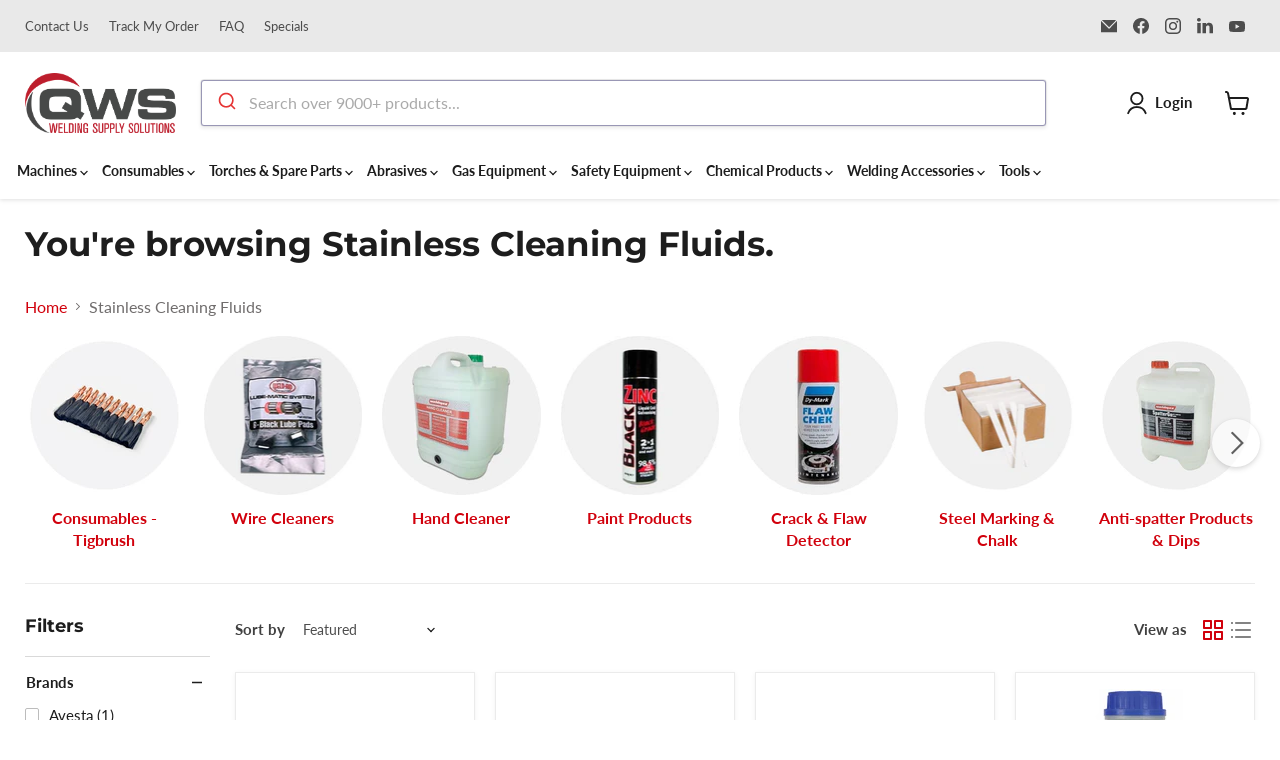

--- FILE ---
content_type: text/javascript
request_url: https://www.weldingsupply.com.au/cdn/shop/t/44/assets/globoCustom.js?v=52757884860778026641697704310
body_size: -429
content:
$(document).ready(function(){var check=!1,ga_interval=setInterval(checkApp,100);function checkApp(){$(".live-search.live-search--focused .search-flydown--results .search-flydown--product-items").length&&(check=!0,clearInterval(ga_interval)),check&&$(".live-search.live-search--focused .search-flydown--results .search-flydown--product-items .search-flydown--product").each(function(){$(this).find("button.btn.button.rfq-btn.rfq-collection-btn-838").length&&($(this).find(".search-flydown--product-price").addClass("globoHide"),$(this).find("button.btn.button.rfq-btn.rfq-collection-btn-838").addClass("globoHide"))})}var checks=!1,ga_intervals=setInterval(checkApps,100);function checkApps(){if($(".product-recommendations--container .product-section--content .productgrid--item").length&&(checks=!0,clearInterval(ga_intervals)),checks){console.log("check");for(var scripts=$(".product-recommendations--container .product-section--content .productgrid--item .rfq-collection-script"),i=0;i<scripts.length;i++){var s=document.createElement("script");s.type="text/javascript",s.innerHTML=scripts[i].innerHTML,$("head").append(s)}GRFQApp.init(jQuery)}}});
//# sourceMappingURL=/cdn/shop/t/44/assets/globoCustom.js.map?v=52757884860778026641697704310


--- FILE ---
content_type: text/javascript
request_url: https://www.weldingsupply.com.au/cdn/shop/t/44/assets/custom_cart.js?v=167698866506861930771701237100
body_size: 532
content:
$(document).ajaxComplete(function(){$(".search-flydown--product-items").each(function(){$(this).find(".rfq-btn").text()=="Request Quote"&&$(this).find(".search-flydown--product-price ").hide()}),$(".productitem").each(function(){$(this).find(".rfq-btn").text()=="Request Quote"&&($(this).find(".custom_pm").remove(),$(this).find(".quickshop-button").remove())})}),$(document).on("click",".add_to_cart_new",function(){var extra_tag=$(this).attr("extra_tag"),cart_tag=$(this).attr("cart_tag");$(this).addClass("processing");var variant_id=$(this).attr("data-variant-id"),tot_qty=$(this).parent().parent().parent().find(".product-price").find("span").attr("tot_qty"),pro_each_price=$(this).parent().parent().parent().find(".product-price").find("span").attr("each_price"),tot_qty_main=$(this).parent().parent().parent().find(".custom_pm").find(".custom_qty").val();if(console.log(tot_qty),tot_qty_main==0&&(tot_qty_main=1),(tot_qty==null||tot_qty=="undefined"||tot_qty=="")&&(tot_qty=1),$.isNumeric(variant_id)&&$.isNumeric(tot_qty)&&$.isNumeric(tot_qty_main)){var final_qty=tot_qty*tot_qty_main;jQuery.ajax({type:"POST",url:"/cart/add.js",data:{id:variant_id,quantity:final_qty,properties:{__extra_tag:extra_tag,__cart_tag:cart_tag}},dataType:"json",success:function(){$(".productitem--action-atc").removeClass("processing"),jQuery.getJSON("/cart.js",function(cart){$("#shopify-section-static-header").siblings(".atc-banner--container").remove(),$(".site-header-cart--count").attr("data-header-cart-count",cart.item_count);let minicart="",pro_img="",pro_title="";$(cart.items).each(function(index){cart.items[index].id==variant_id&&(pro_img=cart.items[index].image,pro_title=cart.items[index].product_title)}),minicart+='<section class="atc-banner--container" data-animation-state="open"><div class="atc-banner--outer"><div class="atc-banner--inner"><div class="atc-banner--product">',minicart+='<h2 class="atc-banner--product-title"><span class="atc-banner--product-title--icon">',minicart+='<svg aria-hidden="true" focusable="false" role="presentation" width="18" height="13" viewBox="0 0 18 13" xmlns="http://www.w3.org/2000/svg">',minicart+='<path fill="currentColor" fill-rule="evenodd" d="M6.23 9.1L2.078 5.2 0 7.15 6.23 13 18 1.95 15.923 0z"></path>',minicart+="</svg></span>Added to your cart:</h2>",minicart+='<div class="atc--product">',minicart+='<div class="atc--product-image"><img src="'+pro_img+'"></div>',minicart+='<div class="atc--product-details"><h2 class="atc--product-details--title">'+pro_title+"</h2>",minicart+='<span class="atc--product-details--price">',minicart+='<span class="atc--product-details--price-quantity">'+final_qty+' \xD7</span><span class="atc--product-details--price-value money"> $'+pro_each_price+"</span>",minicart+="</span></div></div></div>",minicart+='<div class="atc-banner--cart"><div class="atc-banner--cart-subtotal"><span class="atc-subtotal--label">',minicart+='Cart subtotal</span><span class="atc-subtotal--price money">$'+(cart.items_subtotal_price/100).toFixed(2)+"</span></div>",minicart+='<footer class="atc-banner--cart-footer">',minicart+='<a class="button-secondary atc-button--viewcart" href="/cart">View cart (<span>'+cart.item_count+"</span>)</a>",minicart+='<form action="/cart" method="post" aria-label="cart checkout">',minicart+='<button class="button-primary atc-button--checkout" type="submit" name="checkout" value="Checkout">Checkout</button>',minicart+="</form></footer></div></div>",minicart+='<button class="atc-banner--close atc-close" type="button" aria-label="Close">',minicart+='<svg aria-hidden="true" focusable="false" role="presentation" xmlns="http://www.w3.org/2000/svg" width="13" height="13" viewBox="0 0 13 13">',minicart+='<path fill="currentColor" fill-rule="evenodd" d="M5.306 6.5L0 1.194 1.194 0 6.5 5.306 11.806 0 13 1.194 7.694 6.5 13 11.806 11.806 13 6.5 7.694 1.194 13 0 11.806 5.306 6.5z"></path>',minicart+="</svg></button></div></section>",$("#shopify-section-static-header").after(minicart),closeMiniCart(),cart_drawer.$data.cart_items=cart.items,cart_drawer.$data.cart_open=!0,$(".mycart .cart_item_count").html("("+cart.item_count+")"),$(".site-header-cart--count[data-header-cart-count]").attr("data-header-cart-count",cart.item_count)})}})}else return!1}),$(document).on("click",".add:not(.cartt)",function(){$(this).prev().val()<5e5&&$(this).prev().val(+$(this).prev().val()+1)}),$(document).on("click",".sub:not(.cartt)",function(){$(this).next().val()>1&&$(this).next().val()>1&&$(this).next().val(+$(this).next().val()-1)});function closeMiniCart(){$(".atc-close").click(function(){$(".atc-banner--container").remove()})}
//# sourceMappingURL=/cdn/shop/t/44/assets/custom_cart.js.map?v=167698866506861930771701237100


--- FILE ---
content_type: text/javascript
request_url: https://limits.minmaxify.com/fetch-js/qws-welding.myshopify.com?t=20250317051424&callback=minMaxify.initCartValidator
body_size: 46675
content:
!function(){function m(m,i,e,l){this.cart=i||{},this.opt=m,this.customer=e,this.messages=[],this.locale=l&&l.toLowerCase()}m.prototype={recalculate:function(m){this.isOk=!0,this.messages=!m&&[],this.isApplicable()&&(this.addMsg("INTRO_MSG"),this._doSubtotal(),this._doItems(),this._doGroups(),this._doQtyTotals(),this._doWeight())},getMessages:function(){return this.messages||this.recalculate(),this.messages},isApplicable:function(){var m=this.cart._subtotal=Number(this.cart.total_price||0)/100,i=this.opt.overridesubtotal;if(!(i>0&&m>i)){for(var e=0,l=this.cart.items||[],n=0;n<l.length;n++)e+=Number(l[n].quantity);return this.cart._totalQuantity=e,1}},addMsg:function(m,i){if(!this.messages)return;const e=this.opt.messages;var l=e[m];if(e.locales&&this.locale){var n=(e.locales[this.locale]||{})[m];void 0!==n&&(l=n)}l&&(l=this._fmtMsg(unescape(l),i)),this.messages.push(l)},equalTo:function(m){if(this.isOk!==m.isOk)return!1;var i=this.getMessages(),e=m.messages||m.getMessages&&m.getMessages()||[];if(i.length!=e.length)return!1;for(var l=0;l<i.length;++l)if(i[l]!==e[l])return!1;return!0},_doSubtotal:function(){var m=this.cart._subtotal,i=this.opt.minorder,e=this.opt.maxorder;m<i&&(this.addMsg("MIN_SUBTOTAL_MSG"),this.isOk=!1),e>0&&m>e&&(this.addMsg("MAX_SUBTOTAL_MSG"),this.isOk=!1)},_doWeight:function(){var m=Number(this.cart.total_weight||0),i=this.opt.weightmin,e=this.opt.weightmax;m<i&&(this.addMsg("MIN_WEIGHT_MSG"),this.isOk=!1),e>0&&m>e&&(this.addMsg("MAX_WEIGHT_MSG"),this.isOk=!1)},checkGenericLimit:function(m,i,e){if(!(m.quantity<i.min&&(this.addGenericError("MIN",m,i,e),e)||i.max&&m.quantity>i.max&&(this.addGenericError("MAX",m,i,e),e)||i.multiple>1&&m.quantity%i.multiple>0&&(this.addGenericError("MULT",m,i,e),e))){var l=m.line_price/100;void 0!==i.minAmt&&l<i.minAmt&&(this.addGenericError("MIN_SUBTOTAL",m,i,e),e)||i.maxAmt&&l>i.maxAmt&&this.addGenericError("MAX_SUBTOTAL",m,i,e)}},addGenericError:function(m,i,e,l){var n={item:i};l?(m="PROD_"+m+"_MSG",n.itemLimit=e,n.refItem=l):(m="GROUP_"+m+"_MSG",n.groupLimit=e),this.addMsg(m,n),this.isOk=!1},_buildLimitMaps:function(){var m=this.opt,i=m.items||[];m.bySKU={},m.byId={},m.byHandle={};for(var e=0;e<i.length;++e){var l=i[e];l.sku?m.bySKU[l.sku]=l:(l.h&&(m.byHandle[l.h]=l),l.id&&(m.byId[l.id]=l))}},_doItems:function(){var m,i=this.cart.items||[],e={},l={},n=this.opt;n.byHandle||this._buildLimitMaps(),(n.itemmin||n.itemmax||n.itemmult)&&(m={min:n.itemmin,max:n.itemmax,multiple:n.itemmult});for(var t=0;t<i.length;t++){var E=i[t],a=this.getCartItemKey(E),I=e[a],r=l[E.handle];I?(I.quantity+=E.quantity,I.line_price+=E.line_price,I.grams+=(E.grams||0)*E.quantity):I=e[a]={ref:E,quantity:E.quantity,line_price:E.line_price,grams:(E.grams||0)*E.quantity,limit:this._getIndividualItemLimit(E)},r?(r.quantity+=E.quantity,r.line_price+=E.line_price,I.grams+=(E.grams||0)*E.quantity):r=l[E.handle]={ref:E,quantity:E.quantity,line_price:E.line_price,grams:(E.grams||0)*E.quantity,limit:I.limit}}for(var p in e){if(E=e[p])((R=E.limit||E.limitRule)?!R.combine:m)&&this.checkGenericLimit(E,R||m,E.ref)}for(var p in l){var R;if(E=l[p])(R=E.limit||E.limitRule)&&R.combine&&this.checkGenericLimit(E,R,E.ref)}},getCartItemKey:function(m){var i=m.handle;return i+=m.sku||m.variant_id},getCartItemIds:function(m){var i={handle:m.handle||"",product_id:m.product_id,sku:m.sku},e=i.handle.indexOf(" ");return e>0&&(i.sku=i.handle.substring(e+1),i.handle=i.handle.substring(0,e)),i},_getIndividualItemLimit:function(m){var i=this.opt,e=this.getCartItemIds(m);return i.bySKU[e.sku]||i.byId[e.product_id]||i.byHandle[e.handle]||this.getIndividualGroupLimit(m,e)},getItemLimit:function(m){var i=this.opt;if(!i)return{};void 0===i.byHandle&&this._buildLimitMaps();var e=this._getIndividualItemLimit(m);return e||(e={min:i.itemmin,max:i.itemmax,multiple:i.itemmult}),e},calcItemLimit:function(m){var i=this.getItemLimit(m);(i={max:i.max||0,multiple:i.multiple||1,min:i.min,combine:i.combine}).min||(i.min=i.multiple);var e=this.opt.maxtotalitems||0;(!i.max||e&&e<i.max)&&(i.max=e);for(var l=this.opt.groups||[],n=0;n<l.length;++n){var t=l[n];1==t.combine&&this.groupIsApplicable(m,t)&&(!i.max||t.max&&t.max<i.max)&&(i.max=t.max)}return i},_doQtyTotals:function(){var m=this.opt.maxtotalitems,i=this.opt.mintotalitems,e=this.opt.multtotalitems,l=this.cart._totalQuantity;0!=m&&l>m&&(this.addMsg("TOTAL_ITEMS_MAX_MSG"),this.isOk=!1),l<i&&(this.addMsg("TOTAL_ITEMS_MIN_MSG"),this.isOk=!1),e>1&&l%e>0&&(this.addMsg("TOTAL_ITEMS_MULT_MSG"),this.isOk=!1)},getIndividualGroupLimit:function(m,i){for(var e=this.opt.groups||[],l=0;l<e.length;++l){var n=e[l];if(1!=n.combine&&this.groupIsApplicable(m,n,i))return n}},groupIsApplicable:function(m,e,l){var n=e.field,t=e.op,E=e.filter;if("[]"==n)return this.checkMultipleConditions(E||[],this.groupIsApplicable.bind(this,m),t,l);var a,I=m[n];switch(n){case"ctags":I=(this.customer||{}).tags||[],a=!0;break;case"product":I=m.product_id;case"coll":case"ptag":a=!0;break;case"price":I/=100;break;case"handle":void 0!==(l||{}).handle&&(I=l.handle)}return a&&("e"==t?(t="oo",E=[E]):"ne"==t&&(t="no",E=[E])),i[t](I,E)},_doGroups:function(){for(var m=this.opt.groups||[],i=0;i<m.length;++i){var e=m[i];if(1==e.combine){for(var l=0,n=0,t=this.cart.items||[],E=0;E<t.length;++E){var a=t[E];this.groupIsApplicable(a,e)&&(l+=a.quantity,n+=a.line_price)}l&&this.checkGenericLimit({quantity:l,line_price:n},e)}}},checkMultipleConditions:function(m,i,e,l){for(var n=0;n<m.length;++n){if(i(m[n],l)){if("not"==e)return!1;if("or"==e)return!0}else{if("and"==e)return!1;if("nor"==e)return!0}}return"and"==e||"not"==e},_fmtMsg:function(m,i){var e,l,n,t=this;return m.replace(/\{\{\s*(.*?)\s*\}\}/g,(function(m,E){try{e||(e=t._getContextMsgVariables(i)||{});var a=e[E];return void 0!==a?a:l||(l=e,t._setGeneralMsgVariables(l),void 0===(a=l[E]))?(n||(n=t._makeEvalFunc(e)),n(E)):a}catch(m){return'"'+m.message+'"'}}))},formatMoney:function(m){var i=this.opt.moneyFormat;if(void 0!==i){try{m=m.toLocaleString()}catch(m){}i&&(m=i.replace(/{{\s*amount[a-z_]*\s*}}/,m))}return m},_getContextMsgVariables(m){if(m){var i,e;if(m.itemLimit){var l=m.item,n=m.refItem||l,t=m.itemLimit;i={item:n,ProductQuantity:l.quantity,ProductName:t.combine&&t.name?unescape(t.name):n.title,GroupTitle:t.title,ProductMinQuantity:t.min,ProductMaxQuantity:t.max,ProductQuantityMultiple:t.multiple},e=[["ProductAmount",Number(l.line_price)/100],["ProductMinAmount",t.minAmt],["ProductMaxAmount",t.maxAmt]]}if(m.groupLimit){l=m.item,n=m.refItem||l,t=m.groupLimit;i={item:n,GroupQuantity:l.quantity,GroupTitle:t.title,GroupMinQuantity:t.min,GroupMaxQuantity:t.max,GroupQuantityMultiple:t.multiple},e=[["GroupAmount",Number(l.line_price)/100],["GroupMinAmount",t.minAmt],["GroupMaxAmount",t.maxAmt]]}if(i){for(var E=0;E<e.length;E++){const m=e[E];isNaN(m[1])||Object.defineProperty(i,m[0],{get:this.formatMoney.bind(this,m[1])})}return i}}},_setGeneralMsgVariables:function(m){var i=this.cart,e=this.opt;m.CartWeight=Number(i.total_weight||0),m.CartMinWeight=e.weightmin,m.CartMaxWeight=e.weightmax,m.CartQuantity=i._totalQuantity,m.CartMinQuantity=e.mintotalitems,m.CartMaxQuantity=e.maxtotalitems,m.CartQuantityMultiple=e.multtotalitems;for(var l=[["CartAmount",i._subtotal],["CartMinAmount",e.minorder],["CartMaxAmount",e.maxorder]],n=0;n<l.length;n++){const i=l[n];isNaN(i[1])||Object.defineProperty(m,i[0],{get:this.formatMoney.bind(this,i[1])})}},_makeEvalFunc:function(m){return new Function("_expr","with(this) return eval(_expr)").bind(m)}};var i={c:function(m,i){return m&&String(m).indexOf(i)>-1},nc:function(m,i){return m&&-1==String(m).indexOf(i)},e:function(m,i){return m==i},g:function(m,i){return m>i},l:function(m,i){return m<i},ne:function(m,i){return m!=i},be:function(m,i){return m>i[0]&&m<i[1]},oo:function(m,i){if(m){m instanceof Array||(m=[m]);for(var e=0;e<m.length;++e)for(var l=0;l<i.length;++l)if(m[e]==i[l])return 1}},no:function(m,i){m instanceof Array||(m=[m]);for(var e=0;e<m.length;++e)for(var l=0;l<i.length;++l)if(m[e]==i[l])return 0;return 1}},e={messages:{INTRO_MSG:"Uh oh...Cannot place your order, conditions are not met: \n\n",GROUP_MIN_MSG:"Must have at least {{GroupMinQuantity}} of {{GroupTitle}}.",GROUP_MAX_MSG:"Must have at most {{GroupMaxQuantity}} of {{GroupTitle}}.",GROUP_MULT_MSG:"{{GroupTitle}} quantity must be a multiple of {{GroupQuantityMultiple}}.",PROD_MIN_MSG:"{{ProductName}}: You must have at least {{ProductMinQuantity}} of this item in the cart, as it's sold in a pack or carton. You will not be buying {{ProductMinQuantity}} packs/cartons. We will ship one pack/carton. ",PROD_MAX_MSG:"{{ProductName}}: Must have at most {{ProductMaxQuantity}} of this item.",PROD_MULT_MSG:"{{ProductName}}: Quantity must be a multiple of {{ProductQuantityMultiple}}."},items:[{sku:"428010",min:5,multiple:5},{min:10,multiple:10,sku:"43104001"},{min:10,multiple:10,sku:"43107001"},{min:10,multiple:10,sku:"43706005"},{min:5,multiple:5,sku:"611243"},{min:25,multiple:25,sku:"61341115"},{min:25,multiple:25,sku:"62051246"},{min:2,multiple:2,sku:"63538222"},{min:10,multiple:10,sku:"64112636"},{min:50,multiple:50,sku:"65505010"},{min:10,multiple:10,sku:"66323730"},{min:10,multiple:10,sku:"66623303916"},{min:20,multiple:20,sku:"69900064"},{min:5,multiple:5,sku:"69900189"},{sku:"75409709",min:12,multiple:12},{min:12,multiple:12,sku:"75415001"},{min:10,multiple:10,sku:"75419209"},{min:12,multiple:12,sku:"75425053"},{min:12,multiple:12,sku:"75427122"},{sku:"75435635",min:5,multiple:5},{min:5,multiple:5,sku:"75435635"},{sku:"75436089",min:6,multiple:6},{sku:"75436094",min:12,multiple:12},{sku:"75436403",min:10,multiple:10},{min:10,multiple:10,sku:"75436821"},{min:10,multiple:10,sku:"75447764"},{min:15,multiple:15,sku:"BWE81T1NI1M16"},{min:5,multiple:5,sku:"E70S660"},{sku:"HF70032",min:5,multiple:5},{min:25,multiple:25,sku:"TO-6136"},{min:50,multiple:50,sku:"TO-6206"},{min:50,multiple:50,sku:"TO-6220"},{min:50,multiple:50,sku:"TO-6274"},{h:"1-2-tree-radius-nose-alpha-carbide-burr-1-4-inch-shank",min:1,multiple:1,name:"1/2%20TREE%20RADIUS%20NOSE%20ALPHA%20CARBIDE%20BURR%201/4%20INCH%20SHANK"},{id:5268198752407,h:"299-b-250mm-c1-flex-body-file",name:"299 B 250MM C1 FLEX BODY FILE",min:10,multiple:10},{h:"3m-cubitron-ii-230mm-x-7-x-22mm-grinding-disc-xc991187961",min:20,multiple:20,name:"3M%20CUBITRON%20II%2C%20230MM%20X%207%20X%2022MM%20GRINDING%20DISC%20XC991187961"},{h:"3m-cubitron-sanding-disc-982c-125mm-36g",min:25,multiple:25,name:"3M%20CUBITRON%20SANDING%20DISC%20982C%20125MM%2036G"},{h:"3m-high-perform-cut-wheel-125x1-0x22mm",min:1,multiple:1,name:"3M%20HIGH%20PERFORM%20CUT%20WHEEL%20125X1.0X22MM"},{h:"3m-nylon-adaptor-bush-to-suit-multifinish-wheel",min:1,multiple:1,name:"3M%20NYLON%20ADAPTOR%20BUSH%20TO%20SUIT%20MULTIFINISH%20WHEEL"},{h:"3m-scotchbrite-multifinish-wheel-150x50x25mm-grey-medium-2s",min:1,multiple:1,name:"3M%20SCOTCHBRITE%20MULTIFINISH%20WHEEL%20150X50X25MM%20GREY%20MEDIUM%202S"},{h:"3m-silver-d-c-grinding-disc-type-27-125mm",min:25,multiple:25,name:"3M%20SILVER%20D/C%20GRINDING%20DISC%20TYPE%2027%20125MM"},{h:"a3-mounted-point-38a60",min:10,multiple:10,name:"A3%20MOUNTED%20POINT%2038A60"},{h:"abrasiflex-snagging-wheel-50x13-9-x-9-53",min:25,multiple:25,name:"ABRASIFLEX%20SNAGGING%20WHEEL%2050X13.9%20X%209.53"},{h:"abrasiflex-snagging-wheel-75x13x9-53",min:25,multiple:25,name:"ABRASIFLEX%20SNAGGING%20WHEEL%2075X13X9.53"},{h:"abrasive-disc-crd-50-z-80",min:100,multiple:100,name:"ABRASIVE%20DISC%20CRD%2050%20Z%2080"},{h:"abrasive-discs-cdr-50-a-180",min:25,multiple:25,name:"ABRASIVE%20DISCS%20CDR%2050%20A%20180"},{h:"abrasive-discs-cdr-50-a-320",min:25,multiple:25,name:"ABRASIVE%20DISCS%20CDR%2050%20A%20320"},{h:"ac-36-100mm-flexible-ac-discs",min:20,multiple:20,name:"AC%2036%20100MM%20%20FLEXIBLE%20AC%20DISCS"},{h:"ac-36-125mm-flexible-ac-discs",min:25,multiple:25,name:"AC%2036%20125MM%20FLEXIBLE%20AC%20DISCS"},{h:"ac-36-178mm-flexible-ac-discs",min:10,multiple:10,name:"AC%2036%20178MM%20FLEXIBLE%20AC%20DISCS"},{h:"ac-46-100mm-flexible-ac-discs",min:20,multiple:20,name:"AC%2046%20100MM%20%20FLEXIBLE%20AC%20DISCS"},{h:"ac-46-115mm-flexible-ac-discs",min:25,multiple:25,name:"AC%2046%20115MM%20FLEXIBLE%20AC%20DISCS"},{h:"ac-46-178mm-flexible-ac-disc",min:10,multiple:10,name:"AC%2046%20178MM%20FLEXIBLE%20AC%20DISC"},{h:"ac-60-100mm-flexible-ac-disc",min:20,multiple:20,name:"AC%2060%20100MM%20FLEXIBLE%20AC%20DISC"},{h:"ac-60-125mm-flexible-ac-disc",min:25,multiple:25,name:"AC%2060%20125MM%20FLEXIBLE%20AC%20DISC"},{h:"ac-60-178mm-flexible-ac-disc",min:10,multiple:10,name:"AC%2060%20178MM%20FLEXIBLE%20AC%20DISC"},{h:"adapter-1-4in-hex-3-8in-sq-x-75mm",id:4858093863047,min:5,multiple:5,name:"ADAPTER 1/4IN HEX - 3/8IN SQ X 75MM"},{h:"alpha-1-8-gold-double-ended-drill-30",id:4858012303495,min:10,multiple:10,name:"ALPHA 1/8 GOLD DOUBLE ENDED DRILL #30"},{h:"alpha-3-16-gold-double-ended-drill-11",id:4858009976967,min:10,multiple:10,name:"ALPHA 3/16 GOLD DOUBLE ENDED DRILL #11"},{h:"alpha-5-32-gold-double-ended-drill-20",id:4858012139655,min:10,multiple:10,name:"ALPHA 5/32 GOLD DOUBLE ENDED DRILL #20"},{h:"alpha-holesaw-arbor-large-sds",id:4858532200583,min:6,multiple:6,name:"ALPHA HOLESAW ARBOR LARGE, SDS"},{h:"alpha-holesaw-arbor-small-sds",id:4858532102279,min:6,multiple:6,name:"ALPHA HOLESAW ARBOR SMALL, SDS"},{h:"alpha-stub-drill-gold-series-1-2in",id:4858089701511,min:5,multiple:5,name:"ALPHA STUB DRILL GOLD SERIES 1/2IN"},{h:"alpha-stub-drill-gold-series-10-0mm",id:4858090324103,min:5,multiple:5,name:"ALPHA STUB DRILL GOLD SERIES 10.0MM"},{h:"alpha-stub-drill-gold-series-6mm",id:4858090061959,min:10,multiple:10,name:"ALPHA STUB DRILL GOLD SERIES 6MM"},{h:"aluminium-foil-tape-50-8mm-x-45-7m-roll",id:4856818532487,min:4,multiple:4,name:"ALUMINIUM FOIL TAPE 50.8MM X 45.7M ROLL"},{h:"bandsaw-blade-4420-x-34-3-4tpi-6029-4420",min:1,multiple:1,name:"BANDSAW%20BLADE%204420%20X%2034%203/4%20TPI%206029-4420"},{h:"bench-grinding-wheel-150x25x25-4-36grit",min:1,multiple:1,name:"BENCH%20GRINDING%20WHEEL%20150X25X25.4%2036GRIT"},{h:"bench-grinding-wheel-150x25x25-4-46grit",min:1,multiple:1,name:"BENCH%20GRINDING%20WHEEL%20150X25X25.4%2046GRIT"},{h:"bench-grinding-wheel-150x25x25-4-60grit",min:1,multiple:1,name:"BENCH%20GRINDING%20WHEEL%20150X25X25.4%2060GRIT"},{h:"bench-grinding-wheel-200x25x25-4-46grit",min:1,multiple:1,name:"BENCH%20GRINDING%20WHEEL%20200X25X25.4%2046GRIT%2066253130430"},{h:"bench-grinding-wheel-200x25x25-4-60grit",min:1,multiple:1,name:"BENCH%20GRINDING%20WHEEL%20200X25X25.4%2060GRIT"},{h:"bench-grinding-wheel-200x25x25-4-80grit",min:1,multiple:1,name:"BENCH%20GRINDING%20WHEEL%20200X25X25.4%2080GRIT"},{h:"bench-grinding-wheel-300x50x50-8mm-46g",min:1,multiple:1,name:"BENCH%20GRINDING%20WHEEL%20300X50X50.8MM%2046G"},{h:"bestec-ceramic-grinding-wheels-125mm-x-6mm-x-22mm",min:25,multiple:25,name:"BESTEC%20CERAMIC%20GRINDING%20WHEELS%20125MM%20X%206MM%20X%2022MM"},{id:4857002197127,h:"binzel-style-m6-contact-tip-0-9mm",name:"BINZEL STYLE M6 CONTACT TIP 0.9MM",min:10,multiple:10},{h:"binzel-m6-contact-tip-0-9mm",min:10,multiple:10,name:"BINZEL%20STYLE%20M6%20CONTACT%20TIP%200.9MM"},{h:"bondus-hex-l-wrench-2mm-x-50mm-long",id:4858008371335,min:10,multiple:10,name:"BONDUS HEX L-WRENCH 2MM X 50MM LONG"},{h:"brush-cup-t-knot-75mm-multi-thread-s-s",min:1,multiple:1,name:"BRUSH-CUP%20TAIPAN%20TWIST%20KNOT%2075MM%20MULTI-THREAD%20S/S"},{h:"brush-cup-twist-knot-75mm-multi-thread-mild-steel",min:1,multiple:1,name:"BRUSH-CUP%20TWIST%20KNOT%2075MM%20MULTI-THREAD%20MILD%20STEEL"},{h:"cable-gland-lock-nut-suit-16mm-gland",id:4856976572551,min:5,multiple:5,name:"CABLE GLAND LOCK NUT SUIT 16MM GLAND"},{h:"cable-gland-lock-nut-suit-20mm-gland",id:4856976736391,min:5,multiple:5,name:"CABLE GLAND LOCK NUT SUIT 20MM GLAND"},{h:"cc-fs-125-victograin-cool-36",min:10,multiple:10,name:"CC-FS%20125%20VICTOGRAIN-COOL%2036"},{h:"cc-fs-125-victograin-36",min:10,multiple:10,name:"CC-FS%20125%20VICTOGRAIN%2036"},{h:"cd-stud-s-s-m6-x-30mm-per-100-pack-316",min:2,multiple:2,name:"CD%20STUD%20S/S%20M6%20X%2030MM%20-%20PER%20100%20PACK%20316"},{h:"chalk-engineering-whole-75x10x10mm",id:4860048441479,min:12,multiple:12,name:"CHALK ENGINEERING WHOLE 75X10X10MM"},{h:"cigweld-arcmaster-pro-inner-cover-lens-107-8x51mm",id:4850166988935,min:5,multiple:5,name:"CIGWELD ARCMASTER PRO INNER COVER LENS 107.8X51MM"},{h:"cigweld-chipping-lens-51x108mm-cr39",id:4850163908743,min:20,multiple:20,name:"CIGWELD CHIPPING LENS 51X108MM * CR39 *"},{h:"cigweld-lens-filter-51-x-108mm-shade-10",id:4850163581063,min:10,multiple:10,name:"CIGWELD LENS FILTER 51 X 108MM SHADE 10"},{h:"cigweld-proplus-front-cover-lens-2-pkt",id:4850168922247,min:10,multiple:10,name:"CIGWELD PROPLUS FRONT COVER LENS 2/PKT"},{h:"clean-and-strip-disc-125mm-black-coarse",min:5,multiple:5,name:"CLEAN%20AND%20STRIP%20DISC%20125MM%20BLACK%20COARSE"},{h:"cobalarc-cr70-3-2mm-5kg",id:4858151698567,min:5,multiple:5,name:"COBALARC CR70 3.2MM, 5KG"},{h:"cobalarc-mangcraft-hardfacing-electrode-4-0mm-5kg-packs",id:4858146816135,min:20,multiple:20,name:"COBALARC MANGCRAFT HARDFACING ELECTRODE 4.0MM 5KG PACKS"},{h:"cold-saw-blade-300x2-5x32mm-220t",min:1,multiple:1,name:"COLD%20SAW%20BLADE%20300X2.5X32MM%20220T"},{h:"coldsaw-blade-hss-315-x-2-5-x-32mm-z220",min:1,multiple:1,name:"COLDSAW%20BLADE%20HSS%20315%20X%202.5%20X%2032MM%20Z220"},{h:"crimp-wire-brush-200x28xmulti-bore-28g",min:1,multiple:1,name:"CRIMP%20WIRE%20BRUSH%20200X28XMULTI%20BORE%2028G"},{h:"non-shrink-construction-grout-20kg-bag",id:4856818761863,min:48,multiple:48,name:"CROSFILL 510 CONSTRUCTION GROUT 20KG BAG"},{h:"taipan-cup-brush-twist-knot-65mm-m10-1-25",min:1,multiple:1,name:"CUP%20BRUSH%20TAIPAN%20TWIST%20KNOT%2065MM%20M10%20X%201.25"},{h:"cutter-meat-axe-100mm-20t-4-4mm-16mm-bore-tungsten-tip",min:1,multiple:1,name:"CUTTER%20MEAT%20AXE%20100MM%2020T%204.4MM%2016MM%20BORE%20TUNGSTEN%20TIP"},{h:"cutter-meat-axe-125mm-24t-4-4mm-7-8-bore-tungsten-tip",min:1,multiple:1,name:"CUTTER%20MEAT%20AXE%20125MM%2024T%204.4MM%207/8%22%20BORE%20TUNGSTEN%20TIP"},{h:"duct-tape-48mm-x-30mtr-roll-grey",id:4856819024007,min:60,multiple:60,name:"DUCT TAPE - 48MM X 30MTR ROLL GREY"},{h:"dymark-engineers-chalk-80x10x5mm-white",id:4860033532039,min:8,multiple:8,name:"DYMARK ENGINEERS CHALK 80X10X5MM WHITE"},{h:"dymark-leviathan-crayons-white-pkt-12",id:4860037922951,min:6,multiple:6,name:"DYMARK LEVIATHAN CRAYONS WHITE PKT/12"},{h:"dymark-marking-ink-orange-1ltr",id:4860033040519,min:4,multiple:4,name:"DYMARK MARKING INK ORANGE 1LTR"},{h:"dymark-marking-ink-yellow-1ltr",id:4860032811143,min:4,multiple:4,name:"DYMARK MARKING INK YELLOW 1LTR"},{h:"dymark-p10-paint-marker-pen-white-12oz-box-of-12",id:4860033663111,min:4,multiple:4,name:"DYMARK P10 PAINT MARKER PEN WHITE 12OZ - BOX OF 12"},{h:"dymark-p20-paint-marker-pen-black-pkt-12",id:4860036677767,min:4,multiple:4,name:"DYMARK P20 PAINT MARKER PEN BLACK PKT/12"},{h:"dymark-p20-paint-marker-pen-white-pkt-12",id:4860037759111,min:4,multiple:4,name:"DYMARK P20 PAINT MARKER PEN WHITE PKT/12"},{h:"dymark-spray-can-350g-black",id:4860041363591,min:24,multiple:24,name:"DYMARK SPRAY CAN 350G BLACK"},{h:"dymark-spray-can-350g-bluebell",id:4860041527431,min:24,multiple:24,name:"DYMARK SPRAY CAN 350G BLUEBELL"},{h:"dymark-spray-can-350g-custard-yellow",id:4860042248327,min:24,multiple:24,name:"DYMARK SPRAY CAN 350G CUSTARD YELLOW"},{h:"dymark-spray-can-350g-fluoro-pink",id:4860041953415,min:24,multiple:24,name:"DYMARK SPRAY CAN 350G FLUORO PINK"},{h:"dymark-spray-can-350g-jade",id:4860042117255,min:24,multiple:24,name:"DYMARK SPRAY CAN 350G JADE"},{h:"dymark-spray-can-350g-marigold",id:4860041691271,min:24,multiple:24,name:"DYMARK SPRAY CAN 350G MARIGOLD"},{h:"dymark-spray-can-350g-signal-red",id:4860041429127,min:24,multiple:24,name:"DYMARK SPRAY CAN 350G SIGNAL RED"},{h:"dymark-spray-can-350g-violet",id:4860041756807,min:24,multiple:24,name:"DYMARK SPRAY CAN 350G VIOLET"},{h:"dymark-spray-can-350g-white",id:4860041855111,min:24,multiple:24,name:"DYMARK SPRAY CAN 350G WHITE"},{h:"dymark-wb50-paint-marker-pen-wide-tip-yellow-12-pkt",id:4860038119559,min:2,multiple:2,name:"DYMARK WB50 PAINT MARKER PEN WIDE TIP YELLOW 12/PKT"},{h:"e3-tungsten-purple-tipped-3-2mm",id:6586958479511,min:10,multiple:10,name:"E3 TUNGSTEN PURPLE TIPPED 3.2MM"},{h:"ear-muff-unisafe-sig-iii-28db-clip-on",id:4850002329735,min:6,multiple:6,name:"EAR MUFF UNISAFE SIG III 28DB CLIP ON"},{h:"ear-plugs-on-qb2-head-band-incl-plugs",id:4850002067591,min:10,multiple:10,name:"EAR PLUGS ON QB2 HEAD BAND INCLUDING PLUGS"},{h:"ear-plugs-qb2-qb200hyg-04-ep085-replacement-pair",id:4850002231431,min:50,multiple:50,name:"EAR PLUGS QB2 QB200HYG 04/EP085 REPLACEMENT - PAIR"},{id:4858165690503,h:"electrode-316l-s-s-marine-grade-2-0mm",name:"ELECTRODE 316L S/S MARINE GRADE 2.0MM",min:2.5,multiple:2.5},{h:"electrode-6010d-cellulose-4-0mm",id:4858170998919,min:5,multiple:5,name:"ELECTRODE 6010D CELLULOSE 4.0MM"},{h:"electrode-7016h-low-hydrogen-2-6mm",id:4858171687047,min:5,multiple:5,name:"ELECTRODE 7016.H LOW HYDROGEN 2.6MM"},{h:"electrode-7016h-low-hydrogen-3-2mm",id:4858171818119,min:5,multiple:5,name:"ELECTRODE 7016.H LOW HYDROGEN 3.2MM"},{h:"electrode-7016h-low-hydrogen-4-0mm",id:4858172080263,min:5,multiple:5,name:"ELECTRODE 7016.H LOW HYDROGEN 4.0MM"},{h:"electrode-alloycraft-80-c1-4-0mm-2-5kg-ultraseal-pack",id:4858149470343,min:15,multiple:15,name:"ELECTRODE ALLOYCRAFT 80-C1 4.0MM, 2.5KG ULTRASEAL PACK"},{id:4858146422919,h:"electrode-cigweld-cobalarc-650-4-0mm",name:"ELECTRODE CIGWELD COBALARC 650 4.0MM 1 PKT = 15KG",min:15,multiple:15},{h:"electrode-cigweld-cobalarc-cr70-4-0mm-s-s",id:4858151862407,min:15,multiple:15,name:"ELECTRODE CIGWELD COBALARC CR70 4.0MM S/S"},{h:"electrode-cigweld-ferrocraft-12xp-2-5mm-6013",id:4858144424071,min:15,multiple:15,name:"ELECTRODE CIGWELD FERROCRAFT 12XP 2.5MM 6013"},{h:"electrode-cigweld-ferrocraft-12xp-3-2mm-6013",id:4858144456839,min:15,multiple:15,name:"ELECTRODE CIGWELD FERROCRAFT 12XP 3.2MM 6013"},{h:"electrode-cigweld-ferrocraft-12xp-4-0mm-6013",id:4858144555143,min:15,multiple:15,name:"ELECTRODE CIGWELD FERROCRAFT 12XP 4.0MM 6013"},{h:"electrode-cigweld-ferrocraft-21-med-iron-powder-2-5mm-7014",id:4858144587911,min:15,multiple:15,name:"ELECTRODE CIGWELD FERROCRAFT 21 MED IRON POWDER 2.5MM 7014"},{h:"electrode-cigweld-ferrocraft-22-3-2mm-iron-powder-7024",id:4858144751751,min:15,multiple:15,name:"ELECTRODE CIGWELD FERROCRAFT 22 3.2MM IRON POWDER 7024"},{h:"electrode-cigweld-ferrocraft-22-5-0mm-iron-powder-7024",id:4858144817287,min:5,multiple:5,name:"ELECTRODE CIGWELD FERROCRAFT 22 5.0MM IRON POWDER 7024"},{h:"electrode-cigweld-ferrocraft-55u-2-5mm-7016",id:4858146619527,min:15,multiple:15,name:"ELECTRODE CIGWELD FERROCRAFT 55U 2.5MM 7016"},{h:"electrode-cigweld-ferrocraft-55u-3-2mm-7016",id:4858146685063,min:15,multiple:15,name:"ELECTRODE CIGWELD FERROCRAFT 55U 3.2MM 7016"},{h:"electrode-cigweld-ferrocraft-55u-4-0mm-7016",id:4858146750599,min:15,multiple:15,name:"ELECTRODE CIGWELD FERROCRAFT 55U 4.0MM 7016"},{h:"electrode-cigweld-ferrocraft-61-2-5mm-7018",id:4858144981127,min:15,multiple:15,name:"ELECTRODE CIGWELD FERROCRAFT 61 2.5MM 7018"},{id:7271370326167,h:"electrode-cigweld-ferrocraft-61-3-2mm-7018",name:"ELECTRODE CIGWELD FERROCRAFT 61 3.2MM 7018",min:15,multiple:15},{h:"electrode-cigweld-ferrocraft-61-4-0mm-7018-pkt-5kg",id:4858146160775,min:15,multiple:15,name:"ELECTRODE CIGWELD FERROCRAFT 61 4.0MM 7018 (PKT = 5KG)"},{h:"electrode-cigweld-gp6012-2-5mm",id:4858142163079,min:15,multiple:15,name:"ELECTRODE CIGWELD GP6012 2.5MM"},{h:"electrode-cigweld-gp6012-3-2mm",id:4858142261383,min:15,multiple:15,name:"ELECTRODE CIGWELD GP6012 3.2MM"},{h:"electrode-cigweld-gp6012-4-0mm",id:4858142359687,min:15,multiple:15,name:"ELECTRODE CIGWELD GP6012 4.0MM"},{h:"electrode-cigweld-satincraft-13-4-0mm-6013",id:4858144260231,min:15,multiple:15,name:"ELECTRODE CIGWELD SATINCRAFT 13 4.0MM 6013"},{h:"electrode-cigweld-weldcraft-3-2mm-6013",id:4858144325767,min:15,multiple:15,name:"ELECTRODE CIGWELD WELDCRAFT 3.2MM 6013"},{h:"electrode-duralloy-4824-4-0mm",id:4858159464583,min:5,multiple:5,name:"ELECTRODE DURALLOY 4824 4.0MM"},{h:"electrode-duralloy-lh-tc-2-5mm",id:4858176503943,min:5,multiple:5,name:"ELECTRODE DURALLOY LH-TC 2.5MM"},{h:"electrode-duralloy-lh-tc-4-0mm",id:4858176536711,min:5,multiple:5,name:"ELECTRODE DURALLOY LH-TC 4.0MM"},{h:"electrode-esab-48-04-sureweld-5-0mm",id:4858159333511,min:5,multiple:5,name:"ELECTRODE ESAB 48.04 SUREWELD 5.0MM"},{h:"electrode-kobe-tgx-347-2-2mm",id:4858141868167,min:5,multiple:5,name:"ELECTRODE KOBE TGX 347 2.2MM"},{h:"electrode-kobelco-lb52u-lh-e7016-2-6mm",id:4858179682439,min:20,multiple:20,name:"ELECTRODE KOBELCO LB52U LH (E7016) 2.6MM"},{h:"electrode-kobelco-lb52u-lh-e7016-3-2mm",id:4858179977351,min:20,multiple:20,name:"ELECTRODE KOBELCO LB52U LH (E7016) 3.2MM"},{h:"electrode-kobelco-lb52u-lh-e7016-4-0mm",id:4858180206727,min:20,multiple:20,name:"ELECTRODE KOBELCO LB52U LH (E7016) 4.0MM"},{h:"electrode-kobelco-rb26-gp-2-6mm-6013",id:4858184106119,min:20,multiple:20,name:"ELECTRODE KOBELCO RB26 GP 2.6MM 6013"},{h:"electrode-kobelco-rb26-gp-3-2mm-6013",id:4858184302727,min:20,multiple:20,name:"ELECTRODE KOBELCO RB26 GP 3.2MM 6013"},{h:"electrode-kobelco-rb26-gp-4-0mm-6013",id:4858184401031,min:20,multiple:20,name:"ELECTRODE KOBELCO RB26 GP 4.0MM 6013"},{h:"electrode-kobelco-rb26-gp-5-0mm-6013",id:4858184466567,min:20,multiple:20,name:"ELECTRODE KOBELCO RB26 GP 5.0MM 6013"},{h:"electrode-metrode-9mv-n-e9015-b9-3-2mm",id:4858155532423,min:5,multiple:5,name:"ELECTRODE METRODE 9MV-N E9015-B9 3.2MM"},{h:"electrode-metrode-ci-soft-flow-2-5mm",id:4858159628423,min:5,multiple:5,name:"ELECTRODE METRODE CI-SOFT FLOW 2.5MM"},{h:"electrode-mild-steel-general-purpose-6013v-2-6mm",id:4858171129991,min:5,multiple:5,name:"ELECTRODE MILD STEEL GENERAL PURPOSE 6013V 2.6MM"},{h:"electrode-mild-steel-general-purpose-6013v-3-2mm",id:4858171261063,min:5,multiple:5,name:"ELECTRODE MILD STEEL GENERAL PURPOSE 6013V 3.2MM"},{h:"electrode-mild-steel-general-purpose-6013v-4-0mm",id:4858171457671,min:5,multiple:5,name:"ELECTRODE MILD STEEL GENERAL PURPOSE 6013V 4.0MM"},{h:"electrode-phillips-c23-e7024-3-2mm",id:4858152484999,min:5,multiple:5,name:"ELECTRODE PHILLIPS C23 E7024 3.2MM"},{h:"electrode-phillips-c23-e7024-4-0mm",id:4858152583303,min:5,multiple:5,name:"ELECTRODE PHILLIPS C23 E7024 4.0MM"},{h:"electrode-phillips-c23-e7024-5-0mm",id:4858154778759,min:5,multiple:5,name:"ELECTRODE PHILLIPS C23 E7024 5.0MM"},{h:"electrode-stainless-347-3-2mm",id:4858170867847,min:15,multiple:15,name:"ELECTRODE STAINLESS 347 3.2MM"},{h:"electrode-ultramet-904l-3-2mm",id:4858159169671,min:5,multiple:5,name:"ELECTRODE ULTRAMET 904L 3.2MM"},{h:"electrode-weldwell-45e-e4120-4-0mm",id:4858142064775,min:5,multiple:5,name:"ELECTRODE WELDWELL 45E E4120 4.0MM"},{h:"electrode-wia-austarc-12p-gp-3-2mm-6013",id:4858137641095,min:5,multiple:5,name:"ELECTRODE WIA AUSTARC 12P GP 3.2MM 6013"},{h:"electrode-wia-austarc-12p-gp-4-0mm-6013",id:4858137706631,min:5,multiple:5,name:"ELECTRODE WIA AUSTARC 12P GP 4.0MM 6013"},{h:"electrode-wia-austarc-12p-gp-5-0mm-6013",id:4858137837703,min:15,multiple:15,name:"ELECTRODE WIA AUSTARC 12P GP 5.0MM 6013"},{h:"electrode-wia-austarc-13s-gp-3-2mm-6013",id:4858138067079,min:5,multiple:5,name:"ELECTRODE WIA AUSTARC 13S GP 3.2MM 6013"},{h:"electrode-wia-austarc-13s-gp-4-0mm-6013",id:4858138263687,min:5,multiple:5,name:"ELECTRODE WIA AUSTARC 13S GP 4.0MM 6013"},{h:"electrode-wia-austarc-13s-gp-5-0mm-6013",id:4858138460295,min:5,multiple:5,name:"ELECTRODE WIA AUSTARC 13S GP 5.0MM 6013"},{h:"electrode-wia-austarc-16tc-7016-lh-3-2mm",id:4858138656903,min:5,multiple:5,name:"ELECTRODE WIA AUSTARC 16TC 7016 LH 3.2MM"},{h:"electrode-wia-austarc-16tc-7016-lh-4-0mm",id:4858141573255,min:5,multiple:5,name:"ELECTRODE WIA AUSTARC 16TC 7016 LH 4.0MM"},{h:"electrode-wia-austarc-16tc-7016-lh-5-0mm",id:4858141769863,min:5,multiple:5,name:"ELECTRODE WIA AUSTARC 16TC 7016 LH 5.0MM"},{h:"electrode-cigweld-ferrocraft-21-med-iron-powder-3-2mm-7014",min:15,multiple:15,name:"ELECTRODE%20CIGWELD%20FERROCRAFT%2021%20MED%20IRON%20POWDER%203.2MM%207014"},{h:"electrode-cigweld-satincraft-13-2-5mm-6013",min:15,multiple:15,name:"ELECTRODE%20CIGWELD%20SATINCRAFT%2013%202.5MM%206013"},{h:"electrode-cigweld-satincraft-13-3-2mm-6013",min:5,multiple:5,name:"ELECTRODE%20CIGWELD%20SATINCRAFT%2013%203.2MM%206013"},{h:"electrode-wia-austarc-12p-gp-2-5mm-6013-2-5kg-pk",min:5,multiple:5,name:"ELECTRODE%20WIA%20AUSTARC%2012P%20GP%202.5MM%206013%20-%202.5KG%20PK"},{h:"electrode-wia-austarc-16tc-7016-lh-2-5mm",min:5,multiple:5,name:"ELECTRODE%20WIA%20AUSTARC%2016TC%207016%20LH%202.5MM"},{h:"er70s-6-premium-multi-deox-3-2-x-914mm",min:1,multiple:1,name:"ER70S-6%20PREMIUM%20MULTI-DEOX%203.2%20X%20914MM"},{h:"esab-aristo-rod-12-50-1-2mm-spool-18kg",id:4859080769671,min:18,multiple:18,name:"ESAB ARISTO ROD 12.50 1.2MM SPOOL 18KG"},{h:"esab-dualshield-t-5-e71t-5-1-2mm",id:4858982727815,min:15,multiple:15,name:"ESAB DUALSHIELD T-5 E71T-5 1.2MM"},{h:"esab-aristo-rod-12-50-1-0mm-bp-250kg",min:250,multiple:250,name:"ESAB%20ARISTO%20ROD%2012.50%201.0MM%20BP%20250KG"},{h:"extra-cut-cream-polish",min:1,multiple:1,name:"EXTRA%20CUT%20CREAM%20POLISH"},{h:"fein-k400-grit-sanding-disc-115-75mm-pkt-5",min:1,multiple:1,name:"FEIN%20K400%20GRIT%20SANDING%20DISC%20115/75MM%20PKT/5"},{h:"fein-k600-grit-sanding-disc-115-75mm-pkt-5",min:1,multiple:1,name:"FEIN%20K600%20GRIT%20SANDING%20DISC%20115/75MM%20PKT/5"},{h:"fein-velcro-sanding-disc-no-holes-115mm-80g-box-of-50",min:1,multiple:1,name:"FEIN%20VELCRO%20SANDING%20DISC%20NO%20HOLES%20115MM%2080G%20%28BOX%20OF%2050%29"},{h:"flat-file-1122-350mm-cut1-bastard-cut-exc-handle",id:5014844244103,min:5,multiple:5,name:"FLAT FILE 1122 350MM CUT1 BASTARD CUT EXC HANDLE"},{h:"flexisand-sanding-block-med-cr",min:10,multiple:10,name:"FLEXISAND%20SANDING%20BLOCK%20MED/CR"},{h:"flexovit-ac-36-115mm-flexible-ac-discs",min:25,multiple:25,name:"FLEXOVIT%20AC%2036%20115MM%20FLEXIBLE%20AC%20DISCS"},{h:"flexovit-ac-46-125mm-flexible-ac-disc",min:25,multiple:25,name:"FLEXOVIT%20AC%2046%20125MM%20FLEXIBLE%20AC%20DISC"},{h:"flexovit-ac-60-115mm-flexible-ac-disc",min:25,multiple:25,name:"FLEXOVIT%20AC%2060%20115MM%20FLEXIBLE%20AC%20DISC"},{h:"flexovit-cutting-disc-100x1-0x22-inox",min:100,multiple:100,name:"FLEXOVIT%20CUTTING%20DISC%20100X1.0X16%20INOX"},{h:"flexovit-cutting-disc-100x1-6mm-mega-inox",min:100,multiple:100,name:"FLEXOVIT%20CUTTING%20DISC%20100X1.6MM%20MEGA%20INOX%20ULTRA%20THIN%206625284"},{h:"flexovit-cutting-disc-100x2-5mm-gp-flat",min:10,multiple:10,name:"FLEXOVIT%20CUTTING%20DISC%20100X2.5MM%20GP%20FLAT%2066252841558"},{h:"flexovit-cutting-disc-100x2-5mm-inox",min:10,multiple:10,name:"FLEXOVIT%20CUTTING%20DISC%20100X2.5MM%20INOX"},{h:"flexovit-cutting-disc-100x2-5mm-inox-d-c",min:10,multiple:10,name:"FLEXOVIT%20CUTTING%20DISC%20100X2.5MM%20INOX%20D/C"},{h:"flexovit-cutting-disc-100x3-4mm-gp-d-c",min:1,multiple:1,name:"FLEXOVIT%20CUTTING%20DISC%20100X3.4MM%20GP%20D/C"},{h:"flexovit-cutting-disc-115x1-0mm-mega-inox",min:100,multiple:100,name:"FLEXOVIT%20CUTTING%20DISC%20115X1.0MM%20MEGA%20INOX"},{h:"flexovit-cutting-disc-115x1-6mm-mega-inox",min:100,multiple:100,name:"FLEXOVIT%20CUTTING%20DISC%20115X1.6MM%20MEGA%20INOX"},{h:"flexovit-cutting-disc-115x2-5mm-gp-flat",min:10,multiple:10,name:"FLEXOVIT%20CUTTING%20DISC%20115X2.5MM%20GP%20FLAT"},{h:"flexovit-cutting-disc-115x3-4mm-gp-d-c",min:1,multiple:1,name:"FLEXOVIT%20CUTTING%20DISC%20115X3.4MM%20GP%20D/C"},{h:"flexovit-cutting-disc-125-x-1-0-x-22-3mm-mega-inox",min:100,multiple:100,name:"FLEXOVIT%20CUTTING%20DISC%20125%20X%201.0%20X%2022.3MM%20MEGA%20INOX"},{h:"flexovit-cutting-disc-125x1-0mm-multi-material-aluminium",min:25,multiple:25,name:"FLEXOVIT%20CUTTING%20DISC%20125X1.0MM%20MULTI%20MATERIAL%20ALUMINIUM"},{h:"flexovit-cutting-disc-125x1-0x22-inox",min:100,multiple:100,name:"FLEXOVIT%20CUTTING%20DISC%20125X1.0X22%20INOX"},{h:"flexovit-cutting-disc-125x1-6-inox",min:100,multiple:100,name:"FLEXOVIT%20CUTTING%20DISC%20125X1.6%20INOX"},{h:"flexovit-cutting-disc-125x2-0mm-inox-dc",min:20,multiple:20,name:"FLEXOVIT%20CUTTING%20DISC%20125X2.0MM%20INOX%20DC%2066252919654"},{h:"flexovit-cutting-disc-125x2-5mm-gp-flat",min:100,multiple:100,name:"FLEXOVIT%20CUTTING%20DISC%20125X2.5MM%20GP%20FLAT"},{h:"flexovit-cutting-disc-125x2-5mm-inox",min:100,multiple:100,name:"FLEXOVIT%20CUTTING%20DISC%20125X2.5MM%20INOX"},{h:"flexovit-cutting-disc-125x2-5x22-inox",min:100,multiple:100,name:"FLEXOVIT%20CUTTING%20DISC%20125X2.5X22%20INOX"},{h:"flexovit-cutting-disc-125x3-0x22mm-d-c-in",min:100,multiple:100,name:"FLEXOVIT%20CUTTING%20DISC%20125X3.0X22MM%20D/C%20IN%2066252919661"},{h:"flexovit-cutting-disc-125x3-4mm-gp-d-c",min:10,multiple:10,name:"FLEXOVIT%20CUTTING%20DISC%20125X3.4MM%20GP%20D/C"},{h:"flexovit-cutting-disc-125x4-0-a36t-bf29",min:10,multiple:10,name:"FLEXOVIT%20CUTTING%20DISC%20125X4.0%20A36T-BF29"},{h:"flexovit-cutting-disc-180x1-6mm-mega-inox",min:50,multiple:50,name:"FLEXOVIT%20CUTTING%20DISC%20180X1.6MM%20MEGA%20INOX"},{h:"flexovit-cutting-disc-180x2-5mm-gp-flat",min:5,multiple:5,name:"FLEXOVIT%20CUTTING%20DISC%20180X2.5MM%20GP%20FLAT"},{h:"flexovit-cutting-disc-180x2-5mm-iron-free",min:50,multiple:50,name:"FLEXOVIT%20CUTTING%20DISC%20180X2.5MM%20IRON%20FREE"},{h:"flexovit-cutting-disc-180x3-4mm-gp-d-c",min:50,multiple:50,name:"FLEXOVIT%20CUTTING%20DISC%20180X3.4MM%20GP%20D/C"},{h:"flexovit-cutting-disc-230x1-9mm-inox",min:50,multiple:50,name:"FLEXOVIT%20CUTTING%20DISC%20230X1.9MM%20%20INOX"},{h:"flexovit-cutting-disc-230x1-9x22-inox-ra",min:50,multiple:50,name:"FLEXOVIT%20CUTTING%20DISC%20230X1.9X22%20INOX%20RA"},{h:"flexovit-cutting-disc-230x2-0mm-mega-inox",min:50,multiple:50,name:"FLEXOVIT%20CUTTING%20DISC%20230X2.0MM%20MEGA%20INOX"},{h:"flexovit-cutting-disc-230x2-5mm-gp-flat",min:50,multiple:50,name:"FLEXOVIT%20CUTTING%20DISC%20230X2.5MM%20GP%20FLAT"},{h:"flexovit-cutting-disc-230x2-5x22mm-inox",min:50,multiple:50,name:"FLEXOVIT%20CUTTING%20DISC%20230X2.5X22MM%20INOX"},{h:"flexovit-cutting-disc-230x3-4mm-gp-d-c",min:50,multiple:50,name:"FLEXOVIT%20CUTTING%20DISC%20230X3.4MM%20GP%20D/C"},{h:"flexovit-cutting-disc-300x3-0x25-4mm-chop",min:20,multiple:20,name:"FLEXOVIT%20CUTTING%20DISC%20300X3.0X25.4MM%20CHOP"},{h:"flexovit-cutting-disc-300x3-4mm-6400rpm",min:1,multiple:1,name:"FLEXOVIT%20CUTTING%20DISC%20300X3.4MM%206400RPM"},{h:"flexovit-cutting-disc-350x3-8x20mm-h-s",min:10,multiple:10,name:"FLEXOVIT%20CUTTING%20DISC%20350X3.8X20MM%20H/S"},{h:"flexovit-cutting-disc-350x3-8x25-4mm-h-s",min:10,multiple:10,name:"FLEXOVIT%20CUTTING%20DISC%20350X3.8X25.4MM%20H/S"},{h:"flexovit-cutting-disc-356x3-0mm-low-speed",min:10,multiple:10,name:"FLEXOVIT%20CUTTING%20DISC%20356X3.0MM%20LOW%20SPEED"},{h:"flexovit-cutting-disc-402x3mm-low-speed",min:5,multiple:5,name:"FLEXOVIT%20CUTTING%20DISC%20402X3MM%20LOW%20SPEED"},{h:"flexovit-cutting-disc-406x4-0x25-4mm",min:10,multiple:10,name:"FLEXOVIT%20CUTTING%20DISC%20406X4.0X25.4MM"},{h:"flexovit-cutting-disc-406x4-4x20mm-h-s",min:10,multiple:10,name:"FLEXOVIT%20CUTTING%20DISC%20406X4.4X20MM%20H/S"},{h:"flexovit-cutting-disc-406x4-4x25-4mm-h-s",min:10,multiple:10,name:"FLEXOVIT%20CUTTING%20DISC%20406X4.4X25.4MM%20H/S%2066252841627"},{h:"flexovit-drilube-disc-150mm-no-hole-p15",min:100,multiple:100,name:"FLEXOVIT%20DRILUBE%20DISC%20150MM%20NO%20HOLE%20P15"},{h:"flexovit-drilube-disc-150mm-no-hole-p24",min:100,multiple:100,name:"FLEXOVIT%20DRILUBE%20DISC%20150MM%20NO%20HOLE%20P24"},{h:"flexovit-drilube-disc-150mm-no-hole-p36",min:50,multiple:50,name:"FLEXOVIT%20DRILUBE%20DISC%20150MM%20NO%20HOLE%20P36"},{h:"flexovit-drilube-disc-150mm-no-hole-p40",min:100,multiple:100,name:"FLEXOVIT%20DRILUBE%20DISC%20150MM%20NO%20HOLE%20P40"},{h:"flexovit-drilube-disc-150mm-no-hole-p80",min:100,multiple:100,name:"FLEXOVIT%20DRILUBE%20DISC%20150MM%20NO%20HOLE%20P80"},{h:"flexovit-drilube-paper-alox-230x280-150g",min:50,multiple:50,name:"FLEXOVIT%20DRILUBE%20PAPER%20ALOX%20230X280%20150G"},{h:"flexovit-drilube-paper-alox-230x280-240g",min:50,multiple:50,name:"FLEXOVIT%20DRILUBE%20PAPER%20ALOX%20230X280%20240G"},{h:"flexovit-drilube-paper-alox-230x280-320g",min:50,multiple:50,name:"FLEXOVIT%20DRILUBE%20PAPER%20ALOX%20230X280%20320G"},{h:"flexovit-drilube-paper-alox-230x280-400g",min:50,multiple:50,name:"FLEXOVIT%20DRILUBE%20PAPER%20ALOX%20230X280%20400G"},{h:"flexovit-flap-disc-100mm-40g-zirconia",min:5,multiple:5,name:"FLEXOVIT%20FLAP%20DISC%20100MM%2040G%20ZIRCONIA"},{h:"flexovit-flap-disc-100mm-60g-zirconia",min:5,multiple:5,name:"FLEXOVIT%20FLAP%20DISC%20100MM%2060G%20ZIRCONIA"},{h:"flexovit-flap-disc-125mm-40g-r265-alox",min:5,multiple:5,name:"FLEXOVIT%20FLAP%20DISC%20125MM%2040G%20R265%20ALOX"},{h:"flexovit-flap-disc-125mm-40g-zirconia",min:5,multiple:5,name:"FLEXOVIT%20FLAP%20DISC%20125MM%2040G%20ZIRCONIA%2066261039207"},{h:"flexovit-flap-disc-125mm-60grit-zirconia-66261039225",min:5,multiple:5,name:"FLEXOVIT%20FLAP%20DISC%20125MM%2060GRIT%20ZIRCONIA%2066261039225"},{h:"flexovit-flap-disc-125mm-80grit-zirconia",min:10,multiple:10,name:"FLEXOVIT%20FLAP%20DISC%20125MM%2080GRIT%20ZIRCONIA%2066261039226"},{h:"flexovit-flap-wheel-60x30x6-spindle-80g",min:10,multiple:10,name:"FLEXOVIT%20FLAP%20WHEEL%2060X30X6%20SPINDLE%2080G"},{h:"flexovit-flap-wheel-p60-80x30x6sp",min:10,multiple:10,name:"FLEXOVIT%20FLAP%20WHEEL%20P60%2080X30X6SP"},{h:"flexovit-flap-wheel-p80-30x15x6sp",min:10,multiple:10,name:"FLEXOVIT%20FLAP%20WHEEL%20P80%2030X15X6SP"},{h:"flexovit-flap-wheel-p80-40x20x6sp",min:10,multiple:10,name:"FLEXOVIT%20FLAP%20WHEEL%20P80%2040X20X6SP"},{h:"flexovit-grind-disc-115x6-0-inox-d-c",min:10,multiple:10,name:"FLEXOVIT%20GRIND%20DISC%20115X6.0%20INOX%20D/C"},{h:"flexovit-grind-disc-125mmx4-0-mega-view",min:20,multiple:20,name:"FLEXOVIT%20GRIND%20DISC%20125MMX4.0%20MEGA%20VIEW"},{h:"flexovit-grinding-100x6-0x16-a30s-al-d-c",min:10,multiple:10,name:"FLEXOVIT%20GRINDING%20100X6.0X16%20A30S%20AL%20D/C"},{h:"flexovit-grinding-disc-100x6-0mm-gp-d-c",min:50,multiple:50,name:"FLEXOVIT%20GRINDING%20DISC%20100X6.0MM%20GP%20D/C"},{h:"flexovit-grinding-disc-100x6x16-inox",min:50,multiple:50,name:"FLEXOVIT%20GRINDING%20DISC%20100X6X16%20INOX"},{h:"flexovit-grinding-disc-115x6-0mm-gp-d-c",min:10,multiple:10,name:"FLEXOVIT%20GRINDING%20DISC%20115X6.0MM%20GP%20D/C"},{h:"flexovit-grinding-disc-125x3-0x22-23-inox-dc",min:1,multiple:1,name:"FLEXOVIT%20GRINDING%20DISC%20125X3.0X22.23%20INOX%20DC"},{h:"flexovit-grinding-disc-125x4-5mm-d-c",min:1,multiple:1,name:"FLEXOVIT%20GRINDING%20DISC%20125X4.5MM%20D/C"},{h:"flexovit-grinding-disc-125x6-8mm-gp-d-c-a24",min:50,multiple:50,name:"FLEXOVIT%20GRINDING%20DISC%20125X6.8MM%20GP%20D/C%20A24"},{h:"flexovit-grinding-disc-125x6-8x22mm-inox",min:100,multiple:100,name:"FLEXOVIT%20GRINDING%20DISC%20125X6.8X22MM%20INOX%2066252841744"},{h:"flexovit-grinding-disc-127x7-0x22-2-inox",min:50,multiple:50,name:"FLEXOVIT%20GRINDING%20DISC%20127X7.0X22.2%20INOX"},{h:"flexovit-grinding-disc-180x10mm-d-c",min:20,multiple:20,name:"FLEXOVIT%20GRINDING%20DISC%20180X10MM%20D/C"},{h:"flexovit-grinding-disc-180x4-5-gp-d-c",min:40,multiple:40,name:"FLEXOVIT%20GRINDING%20DISC%20180X4.5%20GP%20D/C"},{h:"flexovit-grinding-disc-180x6-8mm-gp-d-c",min:25,multiple:25,name:"FLEXOVIT%20GRINDING%20DISC%20180X6.8MM%20GP%20D/C"},{h:"flexovit-grinding-disc-180x6-8x22-gp-d-c",min:25,multiple:25,name:"FLEXOVIT%20GRINDING%20DISC%20180X6.8X22%20GP%20D/C"},{h:"flexovit-grinding-disc-180x6-8x22mm",min:25,multiple:25,name:"FLEXOVIT%20GRINDING%20DISC%20180X6.8X22MM"},{h:"flexovit-grinding-disc-230x4-5mm-gp-d-c",min:1,multiple:1,name:"FLEXOVIT%20GRINDING%20DISC%20230X4.5MM%20GP%20D/C"},{h:"flexovit-grinding-disc-230x6-8mm-gp-d-c",min:10,multiple:10,name:"FLEXOVIT%20GRINDING%20DISC%20230X6.8MM%20GP%20D/C"},{h:"flexovit-grinding-disc-230x6-8x22-gp-d-c",min:10,multiple:10,name:"FLEXOVIT%20GRINDING%20DISC%20230X6.8X22%20GP%20D/C"},{h:"flexovit-grinding-disc-230x6-8x22mm-inox",min:25,multiple:25,name:"FLEXOVIT%20GRINDING%20DISC%20230X6.8X22MM%20INOX"},{h:"flexovit-grinding-disc-50x4-0x9-53mm-dc",min:100,multiple:100,name:"FLEXOVIT%20GRINDING%20DISC%2050X4.0X9.53MM%20DC"},{h:"flexovit-speed-file-sheet-36galox-460x70",min:50,multiple:50,name:"FLEXOVIT%20SPEED%20FILE%20SHEET%2036GALOX%20460X70"},{h:"flexovit-speed-file-sheet-80galox-460x70",min:50,multiple:50,name:"FLEXOVIT%20SPEED%20FILE%20SHEET%2080GALOX%20460X70"},{h:"flexovit-twist-knot-cup-brush-100-m14",min:1,multiple:1,name:"FLEXOVIT%20TWIST%20KNOT%20CUP%20BRUSH%20100%20M14"},{h:"flexovit-twist-knot-cup-brush-125mm-m14",min:1,multiple:1,name:"FLEXOVIT%20TWIST%20KNOT%20CUP%20BRUSH%20125MM%20M14"},{h:"flexovit-twist-knot-cup-wire-brush-75mm-m14-s-s",min:1,multiple:1,name:"FLEXOVIT%20TWIST%20KNOT%20CUP%20WIRE%20BRUSH%2075MM%20M14%20S/S"},{h:"flexovit-twist-knot-pipe-brush-125x6x22",min:1,multiple:1,name:"FLEXOVIT%20TWIST%20KNOT%20PIPE%20BRUSH%20125X6X22"},{h:"flexovit-twist-knot-pipeline-170x6xm14",min:1,multiple:1,name:"FLEXOVIT%20TWIST%20KNOT%20PIPELINE%20170X6XM14"},{h:"flexovit-twist-knot-pipeline-sb180x6x22",min:1,multiple:1,name:"FLEXOVIT%20TWIST%20KNOT%20PIPELINE%20SB180X6X22"},{h:"flexovit-twist-knot-wheel-s-s-125-x-22",min:1,multiple:1,name:"FLEXOVIT%20TWIST%20KNOT%20WHEEL%20%20S/S%20125%20X%2022"},{h:"flexovit-wire-wheel-125x1rx22-26g",min:1,multiple:1,name:"FLEXOVIT%20WIRE%20WHEEL%20125X1RX22%2026G%2000310421387"},{h:"flexovit-wtrproof-pap-silcar1200g230x280",min:50,multiple:50,name:"FLEXOVIT%20WTRPROOF%20PAP%20SILCAR1200G230X280"},{h:"flexovit-wtrproof-pap-silcar2000g230x280",min:50,multiple:50,name:"FLEXOVIT%20WTRPROOF%20PAP%20SILCAR2000G230X280"},{h:"flexovit-wtrproof-pap-silcar800g230x280",min:50,multiple:50,name:"FLEXOVIT%20WTRPROOF%20PAP%20SILCAR800G230X280"},{h:"front-cover-lens-bosssafe-blaze",id:4850275614855,min:5,multiple:5,name:"FRONT COVER LENS BOSSSAFE BLAZE"},{h:"genuine-miller-style-elite-inner-lens-105mm-x-63mm",min:5,multiple:5,name:"GENUINE%20MILLER%20STYLE%20ELITE%20INNER%20LENS%20105MM%20X%2063MM"},{h:"genuine-miller-style-elite-outer-lens-145mm-x-120mm",min:5,multiple:5,name:"GENUINE%20MILLER%20STYLE%20ELITE%20OUTER%20LENS%20145MM%20X%20120MM"},{h:"gloves-ansell-hyflex-foam-size-10-nnf10",id:4850027495559,min:12,multiple:12,name:"GLOVES ANSELL HYFLEX FOAM SIZE: 10 NNF10"},{h:"gloves-ansell-hyflex-foam-size-11-nnf11",id:4850027757703,min:12,multiple:12,name:"GLOVES ANSELL HYFLEX FOAM SIZE: 11 NNF11"},{h:"gloves-ansell-hyflex-foam-size-9-nnf09",id:4850027167879,min:12,multiple:12,name:"GLOVES ANSELL HYFLEX FOAM SIZE: 9 NNF09"},{h:"gloves-bronco-yellow-grey",id:4850043846791,min:144,multiple:144,name:"GLOVES BRONCO YELLOW / GREY"},{h:"gloves-chrome-leather-riggers-large",id:4850042601607,min:12,multiple:12,name:"GLOVES CHROME LEATHER RIGGERS LARGE"},{h:"gloves-elliott-fighter-superior-ylw-back",id:4850062033031,min:12,multiple:12,name:"GLOVES ELLIOTT FIGHTER SUPERIOR YLW-BACK"},{h:"gloves-elliott-tig-welding-tigmate-leather-11-inch-x-large",id:4850078548103,min:12,multiple:12,name:"GLOVES ELLIOTT TIG WELDING TIGMATE LEATHER 11 INCH X-LARGE"},{h:"gloves-elliotts-big-red-2xl",id:6376208334999,min:12,multiple:12,name:"GLOVES ELLIOTTS BIG RED 2XL"},{h:"gloves-maxisafe-light-flex-xl",id:4850061246599,min:12,multiple:12,name:"GLOVES MAXISAFE LIGHT-FLEX XL"},{h:"gloves-ninja-large-size-9",id:4850070519943,min:12,multiple:12,name:"GLOVES NINJA LARGE SIZE 9"},{h:"gloves-polka-dot-palm-grip-knit-wrist",id:4850039881863,min:12,multiple:12,name:"GLOVES POLKA DOT PALM GRIP - KNIT WRIST"},{h:"gloves-poly-cotton-liner-cuffed-mens",id:4850030510215,min:600,multiple:600,name:"GLOVES POLY/COTTON LINER CUFFED - MENS"},{h:"gloves-pro-choice-nitrile-super-guard-10",id:4850074812551,min:12,multiple:12,name:"GLOVES PRO-CHOICE NITRILE SUPER-GUARD 10"},{h:"gloves-pro-choice-nitrile-super-guard-9",id:4850075369607,min:12,multiple:12,name:"GLOVES PRO-CHOICE NITRILE SUPER-GUARD 9"},{h:"gloves-pro-fit-fingerless-x-large",id:4850076287111,min:6,multiple:6,name:"GLOVES PRO-FIT FINGERLESS X-LARGE"},{h:"gloves-promax-blue-400mm-lefties",id:4850043388039,min:48,multiple:48,name:"GLOVES PROMAX BLUE 400MM LEFTIES WC-01777"},{h:"gloves-red-rubber-acid-resistant-pvc-27cm",id:4850076876935,min:12,multiple:12,name:"GLOVES RED RUBBER ACID RESISTANT PVC 27CM"},{h:"gloves-red-rubber-dipped-acid-resistant-pvc-45cm",id:4850077597831,min:12,multiple:12,name:"GLOVES RED RUBBER DIPPED ACID RESISTANT PVC 45CM"},{h:"gloves-riggamate-xxxlarge",id:4850039521415,min:120,multiple:120,name:"GLOVES RIGGAMATE (XXXLARGE)"},{h:"gloves-riggers-size-10-large",id:4850037981319,min:120,multiple:120,name:"GLOVES RIGGERS SIZE 10 (LARGE)"},{h:"gloves-riggers-size-12-xxlarge",id:4850039160967,min:120,multiple:120,name:"GLOVES RIGGERS-SIZE: 12 (XXLARGE)"},{h:"gloves-riggers-size-8-small",id:4850038571143,min:120,multiple:120,name:"GLOVES RIGGERS-SIZE: 8 (SMALL)"},{h:"gloves-riggers-size-9-medium",id:4850038276231,min:120,multiple:120,name:"GLOVES RIGGERS-SIZE: 9 (MEDIUM)"},{h:"gloves-slashguard-taeki5-size-9",id:4850075828359,min:12,multiple:12,name:"GLOVES SLASHGUARD TAEKI5 SIZE: 9"},{h:"gloves-welding-kevlar-blue-leather-16-inch-long",id:4850028937351,min:48,multiple:48,name:"GLOVES WELDING KEVLAR BLUE LEATHER 16 INCH LONG"},{h:"gloves-welding-kevlar-blue-leather-680mm-extended",id:4850029494407,min:10,multiple:10,name:"GLOVES WELDING KEVLAR BLUE LEATHER 680MM EXTENDED"},{h:"gloves-welding-kevlar-red-leather-16-inch-long",id:4850069045383,min:48,multiple:48,name:"GLOVES WELDING KEVLAR RED LEATHER 16 INCH LONG"},{h:"gloves-welding-promax-blue-leather-pair-cut-resistance-3",id:4850023891079,min:12,multiple:12,name:"GLOVES WELDING PROMAX BLUE LEATHER - PAIR CUT RESISTANCE 3"},{h:"gloves-welding-tigmate-leather-large-extended-16-inch",id:4850083463303,min:10,multiple:10,name:"GLOVES WELDING TIGMATE LEATHER LARGE EXTENDED 16 INCH"},{h:"gloves-welding-tigmate-leather-xl-extended-16in-380mm",id:4850083823751,min:12,multiple:12,name:"GLOVES WELDING TIGMATE LEATHER XL EXTENDED 16IN 380MM"},{h:"gloves-welding-wakatac-red-leather-406mm-long",id:4850030149767,min:10,multiple:10,name:"GLOVES WELDING WAKATAC RED LEATHER 406MM LONG"},{h:"goggles-oxy-lift-up-shade-5",id:4850017140871,min:20,multiple:20,name:"GOGGLES OXY LIFT UP - SHADE 5"},{h:"grinding-disc-dronco-flexi-125mm-36g-d-c",min:1,multiple:1,name:"GRINDING%20DISC%20DRONCO%20FLEXI%20125MM%2036G%20D/C"},{h:"hand-held-plastic-handle-brass-brush",min:12,multiple:12,name:"HAND-HELD%20PLASTIC%20HANDLE%20BRASS%20BRUSH"},{h:"hand-held-plastic-handle-s-s-brush-4-row",min:1,multiple:1,name:"HAND-HELD%20PLASTIC%20HANDLE%20STAINLESS%20BRUSH%204%20ROW"},{h:"hand-held-plastic-handle-steel-brush",min:1,multiple:1,name:"HAND-HELD%20PLASTIC%20HANDLE%20STEEL%20BRUSH"},{h:"hand-held-wire-brush-s-s-toothbrush",min:1,multiple:1,name:"HAND-HELD%20WIRE%20BRUSH%20-%20S/S%20TOOTHBRUSH"},{h:"hand-held-wire-brush-s-s-4-row",min:1,multiple:1,name:"HAND-HELD%20WIRE%20BRUSH%20-%20STAINLESS%20STEEL%204%20ROW"},{h:"hand-held-wire-brush-c-s-converged-face",min:12,multiple:12,name:"HAND-HELD%20WIRE%20BRUSH%20C/S%20CONVERGED%20FACE"},{h:"hand-held-wire-brush-s-s-3-row-tuft",min:12,multiple:12,name:"HAND-HELD%20WIRE%20BRUSH%20S/S%203%20ROW%20TUFT"},{h:"hand-held-wire-brush-s-s-converged-face",min:12,multiple:12,name:"HAND-HELD%20WIRE%20BRUSH%20S/S%20CONVERGED%20FACE"},{h:"hand-held-wooden-handle-s-s-brush-4-row",min:1,multiple:1,name:"HAND-HELD%20WOODEN%20HANDLE%20S/S%20BRUSH%204%20ROW"},{h:"hardface-buf-s-butter-layer-3-2mm-25kg-s",id:4859071070343,min:25,multiple:25,name:"HARDFACE BUF-S BUTTER LAYER 3.2MM 25KG S"},{h:"hose-clamp-double-ear-9-11mm",id:4858719797383,min:6,multiple:6,name:"HOSE CLAMP DOUBLE EAR 9-11MM"},{id:7269614649495,h:"hypertherm-smartsync-cartridge-finecut-drag-nozzle-30a-45a",name:"HYPERTHERM SMARTSYNC CARTRIDGE FINECUT DRAG NOZZLE 30A-45A",min:5,multiple:5},{h:"hyundai-electrode-7018-2-6mm",id:4858176077959,min:10,multiple:10,name:"HYUNDAI ELECTRODE 7018 2.6MM"},{h:"hyundai-electrode-7018-3-2mm",id:4858176241799,min:5,multiple:5,name:"HYUNDAI ELECTRODE 7018 3.2MM"},{h:"hyundai-electrode-7018-4-0mm",id:4858176340103,min:5,multiple:5,name:"HYUNDAI ELECTRODE 7018 4.0MM"},{h:"hyundai-mig-wire-309l-flux-core-1-2mm",id:5402823852183,min:15,multiple:15,name:"HYUNDAI MIG WIRE 309L FLUX CORE 1.2MM"},{h:"hyundai-sub-arc-flux-717-m12k-20kg-tin",id:4860134359175,min:20,multiple:20,name:"HYUNDAI SUB ARC FLUX 717 (M12K) 20KG/TIN"},{h:"hyundai-sub-arc-wire-s-717-x-m-12k-3-2mm",id:4858995310727,min:25,multiple:25,name:"HYUNDAI SUB ARC WIRE S-717 X M-12K 3.2MM"},{h:"iva-cutter-blade-100mm-20t-1-5mm-16mm-bore-tungsten-tip",min:1,multiple:1,name:"IVA%20CUTTER%20BLADE%20100MM%2020T%201.5MM%2016MM%20BORE%20TUNGSTEN%20TIP"},{h:"iva-cutter-blade-100mm-24t-1-5mm-16mm-bore-tungsten-tip",min:1,multiple:1,name:"IVA%20CUTTER%20BLADE%20100MM%2024T%201.5MM%2016MM%20BORE%20TUNGSTEN%20TIP"},{h:"iva-cutter-blade-100mm-24t-1-5mm-20mm-bore-tungsten-tip",min:1,multiple:1,name:"IVA%20CUTTER%20BLADE%20100MM%2024T%201.5MM%2020MM%20BORE%20TUNGSTEN%20TIP"},{h:"iva-cutter-blade-115mm-24t-1-5mm-7-8-bore-tungsten-tip",min:1,multiple:1,name:"IVA%20CUTTER%20BLADE%20115MM%2024T%201.5MM%207/8%22%20BORE%20TUNGSTEN%20TIP"},{h:"iva-cutter-blade-125mm-24t-1-8mm-7-8-bore-tungsten-tip",min:1,multiple:1,name:"IVA%20CUTTER%20BLADE%20125MM%2024T%201.8MM%207/8%22%20BORE%20TUNGSTEN%20TIP"},{h:"jobber-drill-bit-hss-imperial-1-4",id:4858021576839,min:10,multiple:10,name:"JOBBER DRILL BIT HSS IMPERIAL 1/4"},{h:"jobber-drill-bit-hss-imperial-1-8",id:4858022559879,min:10,multiple:10,name:"JOBBER DRILL BIT HSS IMPERIAL 1/8"},{h:"jobber-drill-bit-hss-imperial-3-16",id:4858033799303,min:10,multiple:10,name:"JOBBER DRILL BIT HSS IMPERIAL 3/16"},{h:"jobber-drill-bit-hss-imperial-5-16",id:4858035208327,min:5,multiple:5,name:"JOBBER DRILL BIT HSS IMPERIAL 5/16"},{h:"jobber-drill-bit-hss-imperial-5-32",id:4858035372167,min:10,multiple:10,name:"JOBBER DRILL BIT HSS IMPERIAL 5/32"},{h:"jobber-drill-bit-hss-imperial-7-32",id:4858041303175,min:10,multiple:10,name:"JOBBER DRILL BIT HSS IMPERIAL 7/32"},{h:"jobber-drill-bit-imperial-1-64",id:4858022133895,min:10,multiple:10,name:"JOBBER DRILL BIT IMPERIAL 1/64"},{h:"jobber-drill-bit-metric-hss-1-2mm",id:4858042024071,min:10,multiple:10,name:"JOBBER DRILL BIT METRIC HSS 1.2MM"},{h:"jobber-drill-bit-metric-hss-1-4mm",id:4858042187911,min:10,multiple:10,name:"JOBBER DRILL BIT METRIC HSS 1.4MM"},{h:"jobber-drill-bit-metric-hss-1-7mm",id:4858047791239,min:10,multiple:10,name:"JOBBER DRILL BIT METRIC HSS 1.7MM"},{h:"jobber-drill-bit-metric-hss-2-2mm",id:4858048184455,min:10,multiple:10,name:"JOBBER DRILL BIT METRIC HSS 2.2MM"},{h:"jobber-drill-bit-metric-hss-2-5mm",id:4858048315527,min:10,multiple:10,name:"JOBBER DRILL BIT METRIC HSS 2.5MM"},{h:"jobber-drill-bit-metric-hss-2-6mm",id:4858048610439,min:10,multiple:10,name:"JOBBER DRILL BIT METRIC HSS 2.6MM"},{h:"jobber-drill-bit-metric-hss-2-7mm",id:4858048774279,min:10,multiple:10,name:"JOBBER DRILL BIT METRIC HSS 2.7MM"},{h:"jobber-drill-bit-metric-hss-2-8mm",id:4858048970887,min:10,multiple:10,name:"JOBBER DRILL BIT METRIC HSS 2.8MM"},{h:"jobber-drill-bit-metric-hss-3-0mm",id:4858053132423,min:10,multiple:10,name:"JOBBER DRILL BIT METRIC HSS 3.0MM"},{h:"jobber-drill-bit-metric-hss-3-1mm",id:4858053394567,min:10,multiple:10,name:"JOBBER DRILL BIT METRIC HSS 3.1MM"},{h:"jobber-drill-bit-metric-hss-3-2mm",id:4858053558407,min:10,multiple:10,name:"JOBBER DRILL BIT METRIC HSS 3.2MM"},{h:"jobber-drill-bit-metric-hss-3-4mm",id:4858053853319,min:10,multiple:10,name:"JOBBER DRILL BIT METRIC HSS 3.4MM"},{h:"jobber-drill-bit-metric-hss-3-5mm",id:4858054017159,min:10,multiple:10,name:"JOBBER DRILL BIT METRIC HSS 3.5MM"},{h:"jobber-drill-bit-metric-hss-3-6mm",id:4858054148231,min:10,multiple:10,name:"JOBBER DRILL BIT METRIC HSS 3.6MM"},{h:"jobber-drill-bit-metric-hss-3-7mm",id:4858054246535,min:10,multiple:10,name:"JOBBER DRILL BIT METRIC HSS 3.7MM"},{h:"jobber-drill-bit-metric-hss-3-8mm",id:4858054312071,min:10,multiple:10,name:"JOBBER DRILL BIT METRIC HSS 3.8MM"},{h:"jobber-drill-bit-metric-hss-3-9mm",id:4858057654407,min:10,multiple:10,name:"JOBBER DRILL BIT METRIC HSS 3.9MM"},{h:"jobber-drill-bit-metric-hss-4-0mm",id:4858057752711,min:10,multiple:10,name:"JOBBER DRILL BIT METRIC HSS 4.0MM"},{h:"jobber-drill-bit-metric-hss-4-1mm",id:4858057949319,min:10,multiple:10,name:"JOBBER DRILL BIT METRIC HSS 4.1MM"},{h:"jobber-drill-bit-metric-hss-4-5mm",id:4858058309767,min:10,multiple:10,name:"JOBBER DRILL BIT METRIC HSS 4.5MM"},{h:"jobber-drill-bit-metric-hss-4-9mm",id:4858058637447,min:10,multiple:10,name:"JOBBER DRILL BIT METRIC HSS 4.9MM"},{h:"jobber-drill-bit-metric-hss-5-0mm",id:4858059161735,min:10,multiple:10,name:"JOBBER DRILL BIT METRIC HSS 5.0MM"},{h:"jobber-drill-bit-metric-hss-5-1mm",id:4858061783175,min:10,multiple:10,name:"JOBBER DRILL BIT METRIC HSS 5.1MM"},{h:"jobber-drill-bit-metric-hss-5-2mm",id:4858062110855,min:10,multiple:10,name:"JOBBER DRILL BIT METRIC HSS 5.2MM"},{h:"jobber-drill-bit-metric-hss-5-5mm",id:4858062176391,min:10,multiple:10,name:"JOBBER DRILL BIT METRIC HSS 5.5MM"},{h:"jobber-drill-bit-metric-hss-5-8mm",id:4858062372999,min:10,multiple:10,name:"JOBBER DRILL BIT METRIC HSS 5.8MM"},{h:"jobber-drill-bit-metric-hss-6-0mm",id:4858062504071,min:10,multiple:10,name:"JOBBER DRILL BIT METRIC HSS 6.0MM"},{h:"jobber-drill-bit-metric-hss-6-2mm",id:4858062700679,min:10,multiple:10,name:"JOBBER DRILL BIT METRIC HSS 6.2MM"},{h:"jobber-drill-bit-metric-hss-6-3mm",id:4858062864519,min:10,multiple:10,name:"JOBBER DRILL BIT METRIC HSS 6.3MM"},{h:"jobber-drill-bit-metric-hss-6-5mm",id:4858062962823,min:10,multiple:10,name:"JOBBER DRILL BIT METRIC HSS 6.5MM"},{h:"jobber-drill-bit-metric-hss-6-6mm",id:4858066436231,min:10,multiple:10,name:"JOBBER DRILL BIT METRIC HSS 6.6MM"},{h:"jobber-drill-bit-metric-hss-6-7mm",id:4858066600071,min:10,multiple:10,name:"JOBBER DRILL BIT METRIC HSS 6.7MM"},{h:"jobber-drill-bit-metric-hss-6-8mm",id:4858066731143,min:10,multiple:10,name:"JOBBER DRILL BIT METRIC HSS 6.8MM"},{h:"jobber-drill-bit-metric-hss-7-0mm",id:4858066862215,min:5,multiple:5,name:"JOBBER DRILL BIT METRIC HSS 7.0MM"},{h:"jobber-drill-bit-metric-hss-7-1mm",id:4858067058823,min:5,multiple:5,name:"JOBBER DRILL BIT METRIC HSS 7.1MM"},{h:"jobber-drill-bit-metric-hss-8-0mm",id:4858067353735,min:5,multiple:5,name:"JOBBER DRILL BIT METRIC HSS 8.0MM"},{h:"jobber-drill-bit-metric-hss-8-2mm",id:4858071515271,min:5,multiple:5,name:"JOBBER DRILL BIT METRIC HSS 8.2MM"},{h:"jobber-drill-bit-metric-hss-8-5mm",id:4858071679111,min:5,multiple:5,name:"JOBBER DRILL BIT METRIC HSS 8.5MM"},{h:"jobber-drill-bit-metric-hss-9-0mm",id:4858071941255,min:5,multiple:5,name:"JOBBER DRILL BIT METRIC HSS 9.0MM"},{h:"jobber-drill-bit-metric-hss-9-2mm",id:4858072596615,min:5,multiple:5,name:"JOBBER DRILL BIT METRIC HSS 9.2MM"},{h:"kemppi-gas-nozzle-mt18-25",id:4857204179079,min:10,multiple:10,name:"KEMPPI GAS NOZZLE MT18/25"},{h:"kemppi-insulating-bush-mt15-18-25",id:4857208144007,min:5,multiple:5,name:"KEMPPI INSULATING BUSH MT15/18/25"},{h:"kemppi-insulating-ring-pmt25",id:4857208373383,min:5,multiple:5,name:"KEMPPI INSULATING RING PMT25"},{h:"klingspor-100x16mm-alox-sand-disc-120-gr",min:1,multiple:1,name:"KLINGSPOR%20100X16MM%20ALOX%20SAND%20DISC%20120%20GR"},{h:"klingspor-100x16mm-alox-sand-disc-36-gri",min:1,multiple:1,name:"KLINGSPOR%20100X16MM%20ALOX%20SAND%20DISC%2036%20GRI"},{h:"klingspor-100x16mm-alox-sand-disc-60-gri",min:1,multiple:1,name:"KLINGSPOR%20100X16MM%20ALOX%20SAND%20DISC%2060%20GRI"},{h:"klingspor-100x16mm-alox-sand-disc-80-gri",min:1,multiple:1,name:"KLINGSPOR%20100X16MM%20ALOX%20SAND%20DISC%2080%20GRI"},{h:"klingspor-125x22mm-alox-sand-disc-120g",min:1,multiple:1,name:"KLINGSPOR%20125X22MM%20ALOX%20SAND%20DISC%20120G"},{h:"klingspor-125x22mm-alox-sand-disc-36g",min:1,multiple:1,name:"KLINGSPOR%20125X22MM%20ALOX%20SAND%20DISC%2036G"},{h:"klingspor-125x22mm-alox-sand-disc-60g",min:1,multiple:1,name:"KLINGSPOR%20125X22MM%20ALOX%20SAND%20DISC%2060G"},{h:"klingspor-125x22mm-alox-sand-disc-80g",min:1,multiple:1,name:"KLINGSPOR%20125X22MM%20ALOX%20SAND%20DISC%2080G"},{h:"klingspor-180x22mm-alox-sand-c-out-36g",min:1,multiple:1,name:"KLINGSPOR%20180X22MM%20ALOX%20SAND%20C/OUT%2036G"},{h:"klingspor-180x22mm-alox-sand-c-out-60g",min:1,multiple:1,name:"KLINGSPOR%20180X22MM%20ALOX%20SAND%20C/OUT%2060G"},{h:"klingspor-180x22mm-alox-sand-c-out-80g",min:1,multiple:1,name:"KLINGSPOR%20180X22MM%20ALOX%20SAND%20C/OUT%2080G"},{h:"klingspor-backing-pad-125mm-m14-ribbed",min:1,multiple:1,name:"KLINGSPOR%20BACKING%20PAD%20125MM%20M14%20RIBBED"},{h:"klingspor-flap-disc-125mm-40grit",min:10,multiple:10,name:"KLINGSPOR%20FLAP%20DISC%20125MM%2040%20GRIT"},{h:"klingspor-grinding-disc-125x6x22mm",min:1,multiple:1,name:"KLINGSPOR%20GRINDING%20DISC%20125X6X22MM"},{h:"klingspor-orbital-pads-150mm-120grit-alox-ps33ck-velcro-disc",min:100,multiple:100,name:"KLINGSPOR%20ORBITAL%20PADS%20150MM%20120GRIT%20ALOX%20PS33CK%20VELCRO%20DISC"},{h:"klingspor-orbital-pads-150mm-40grit-alox-ps33ck-velcro-disc",min:100,multiple:100,name:"KLINGSPOR%20ORBITAL%20PADS%20150MM%2040GRIT%20ALOX%20PS33CK%20VELCRO%20DISC"},{h:"klingspor-orbital-pads-150mm-60-grit-alox-ps33ck-velcro-disc",min:100,multiple:100,name:"KLINGSPOR%20ORBITAL%20PADS%20150MM%2060%20GRIT%20ALOX%20PS33CK%20VELCRO%20DISC"},{h:"klingspor-orbital-pads-150mm-80-grit-alox-ps33ck-velcro-disc",min:100,multiple:100,name:"KLINGSPOR%20ORBITAL%20PADS%20150MM%2080%20GRIT%20ALOX%20PS33CK%20VELCRO%20DISC"},{h:"klingspor-ps33ck-velcro-disc-150mm-320g",min:100,multiple:100,name:"KLINGSPOR%20PS33CK%20VELCRO%20DISC%20150MM%20320G"},{h:"klingspor-scotchbrite-pads-aqua",min:1,multiple:1,name:"KLINGSPOR%20SCOTCHBRITE%20PADS%20AQUA"},{h:"klingspor-scotchbrite-pads-black",min:1,multiple:1,name:"KLINGSPOR%20SCOTCHBRITE%20PADS%20BLACK"},{h:"klingspor-self-fasten-disc-125x80g-holes",min:1,multiple:1,name:"KLINGSPOR%20SELF-FASTEN%20DISC%20125X80G%20+HOLES"},{h:"kobe-dw-100-flux-cored-wire-1-2mm-15kg",min:15,multiple:15,name:"KOBE%20DW-100%20FLUX%20CORED%20WIRE%201.2MM%2015KG"},{h:"kobe-dw-50-mig-wire-1-2mm",min:15,multiple:15,name:"KOBE%20DW%2050%20MIG%20WIRE%201.2MM"},{h:"lanotec-citra-force-cleaner-5ltr",id:4858835271815,min:4,multiple:4,name:"LANOTEC CITRA-FORCE CLEANER 5LTR"},{h:"lanotec-type-a-grease-500ml-cartridge",id:4858835599495,min:12,multiple:12,name:"LANOTEC TYPE A GREASE - 500ML CARTRIDGE"},{h:"lens-cover-in-4-1-4in-x-1-3-4in-pro-5pkt",id:5947110260887,min:5,multiple:5,name:"LENS COVER IN 4-1/4IN X 1-3/4IN (PRO) 5PKT"},{h:"lens-cover-tear-away-i-series-grind-shld-5pkt",id:5947110555799,min:5,multiple:5,name:"LENS COVER TEAR AWAY (I-SERIES GRIND SHLD) 5PKT"},{h:"lincoln-860-subarc-flux-sell-per-kg",id:4860134228103,min:25,multiple:25,name:"LINCOLN 860 SUBARC FLUX (SELL PER KG)"},{h:"lincoln-inside-cover-lens-95mm-x-51mm",id:4850254708871,min:5,multiple:5,name:"LINCOLN INSIDE COVER LENS 95MM X 51MM"},{h:"lincoln-l61-2-4mm-25kg-spool",id:4859105378439,min:25,multiple:25,name:"LINCOLN L61 2.4MM 25KG SPOOL"},{h:"lincoln-viking-inside-cover-lens-94mm-x-89mm-5-pk",id:4850256347271,min:5,multiple:5,name:"LINCOLN VIKING INSIDE COVER LENS 94MM X 89MM"},{h:"lincoln-cor-a-rosta-309mol-mig-wire-1-2",min:15,multiple:15,name:"LINCOLN%20COR-A-ROSTA%20309MOL%20MIG%20WIRE%201.2"},{h:"lincoln-mig-wire-outershield-mc715-h-1-2",min:15,multiple:15,name:"LINCOLN%20MIG%20WIRE%20OUTERSHIELD%20MC715-H%201.2"},{h:"lincoln-ultramag-s6-0-8mm-5kg-roll",min:5,multiple:5,name:"LINCOLN%20ULTRAMAG%20S6%200.8MM%205KG%20ROLL"},{h:"lincoln-ultramag-s6-0-9mm-ballpac-250kg",min:250,multiple:250,name:"LINCOLN%20ULTRAMAG%20S6%200.9MM%20BALLPAC%20250KG"},{h:"lincolnweld-780-subarc-flux-25kg",id:4860134031495,min:25,multiple:25,name:"LINCOLNWELD 780 SUBARC FLUX 25KG"},{h:"lincolnweld-flux-8500",id:4860134097031,min:25,multiple:25,name:"LINCOLNWELD FLUX 8500"},{h:"lincolnweld-860-flux-250kg-drum",min:250,multiple:250,name:"LINCOLNWELD%20860%20FLUX%20250KG%20DRUM"},{h:"line-marking-paint-blue-500g",id:4860044836999,min:24,multiple:24,name:"LINE MARKING PAINT BLUE 500G"},{h:"line-marking-paint-red-500g",id:4860044607623,min:24,multiple:24,name:"LINE MARKING PAINT RED 500G"},{h:"line-marking-paint-yellow-350g",id:4860045131911,min:24,multiple:24,name:"LINE MARKING PAINT YELLOW 350G"},{h:"lubricant-nickle-antisieze-225g-tube",id:4858841858183,min:12,multiple:12,name:"LUBRICANT NICKLE ANTISIEZE 225G TUBE"},{h:"lubricant-silicon-grease-25g-tube-m897",id:4858846675079,min:24,multiple:24,name:"LUBRICANT SILICON GREASE 25G TUBE M897"},{h:"lubricant-supa-squirt-wd40-400g",id:4858846478471,min:12,multiple:12,name:"LUBRICANT SUPA SQUIRT (WD40) 400G AEROSOL"},{h:"macc-gp-cold-saw-blade-315x2-5x32mm-z180",min:1,multiple:1,name:"MACC%20GP%20COLD%20SAW%20BLADE%20315X2.5X32MM%20Z180"},{h:"macc-gp-cold-saw-blade-350x2-5x32mm-z180",min:1,multiple:1,name:"MACC%20GP%20COLD%20SAW%20BLADE%20350X2.5X32MM%20Z180"},{h:"macc-s-s-cold-saw-blade-350x2-5x32mm-bore",min:1,multiple:1,name:"MACC%20S/S%20COLD%20SAW%20BLADE%20350X2.5X32MM%20BORE"},{h:"magic-grinding-disc-125x3x22-g36",min:15,multiple:15,name:"MAGIC%20GRINDING%20DISC%20125X3X22%20G36"},{h:"magic-grinding-disc-125x3x22-g60",min:30,multiple:30,name:"MAGIC%20GRINDING%20DISC%20125X3X22%20G60"},{h:"magic-grinding-disc-178x6x22-g24",min:10,multiple:10,name:"MAGIC%20GRINDING%20DISC%20178X6X22%20G24"},{h:"magnetic-welder-square-compact",id:4856906023047,min:4,multiple:4,name:"MAGNETIC WELDER SQUARE - COMPACT"},{h:"magnetic-welder-square-standard",id:4856906383495,min:2,multiple:2,name:"MAGNETIC WELDER SQUARE - STANDARD"},{h:"maxisafe-p3-particle-filter",id:4850106597511,min:10,multiple:10,name:"MAXISAFE P3 PARTICLE FILTER"},{h:"mcc-cutting-compound-3kg",id:4858834190471,min:4,multiple:4,name:"MCC CUTTING COMPOUND 3KG"},{h:"mig-wire-2507-0-9mm-spl-15kg",id:5361448157335,min:15,multiple:15,name:"MIG WIRE 2507 0.9MM SPL 15KG"},{id:4859129659527,h:"mig-wire-316l-s-s-marine-grade-0-8mm",name:"MIG WIRE 316L S/S MARINE GRADE 0.8MM",min:12,multiple:12},{id:6435133718679,h:"mig-wire-hobart-fabcor-86r-1-2mm-15kg-spool",name:"MIG WIRE HOBART FABCOR 86R 1.2MM 15KG SPOOL",min:15,multiple:15},{h:"mig-wire-2209-stainless-duplex-1-2mm-suit-2205-2304-15kg",min:15,multiple:15,name:"MIG%20WIRE%202209%20STAINLESS%20%20DUPLEX%201.2MM%20SUIT%202205%20/%202304%2015KG"},{h:"mig-wire-2507-1-2-spl-15kg",min:15,multiple:15,name:"MIG%20WIRE%202507%201.2%20SPL%2015KG"},{h:"mig-wire-308l-s-s-u-w-304-0-8mm-5kg",min:5,multiple:5,name:"MIG%20WIRE%20308L%20S/S%20%28U/W%20304%29%200.8MM%205KG"},{h:"mig-wire-308l-s-s-u-w-304-0-9mm-15kg-r",min:15,multiple:15,name:"MIG%20WIRE%20308L%20S/S%20%28U/W%20304%29%200.9MM%2015KG/R"},{h:"mig-wire-308l-s-s-u-w-304-0-9mm-5kg",min:5,multiple:5,name:"MIG%20WIRE%20308L%20S/S%20%28U/W%20304%29%200.9MM%205KG"},{h:"mig-wire-308l-s-s-u-w-304-1-2mm-15kg-r",min:15,multiple:15,name:"MIG%20WIRE%20308L%20S/S%20%28U/W%20304%29%201.2MM%2015KG/R"},{h:"mig-wire-308l-s-s-use-with-304-0-8mm",min:15,multiple:15,name:"MIG%20WIRE%20308L%20S/S%20%28USE%20WITH%20304%29%200.8MM"},{h:"mig-wire-308l-s-s-use-with-304-0-8mm-1",min:5,multiple:5,name:"MIG%20WIRE%20308L%20S/S%20%28USE%20WITH%20304%29%200.8MM"},{h:"mig-wire-308l-s-s-use-with-304-0-9mm",min:15,multiple:15,name:"MIG%20WIRE%20308L%20S/S%20%28USE%20WITH%20304%29%200.9MM"},{h:"mig-wire-308l-s-s-use-with-304-1-2mm",min:15,multiple:15,name:"MIG%20WIRE%20308L%20S/S%20%28USE%20WITH%20304%29%201.2MM"},{h:"mig-wire-309l-g-tetra-v-stainless-1-2mm",min:15,multiple:15,name:"MIG%20WIRE%20309L-G%20TETRA%20V%20STAINLESS%201.2MM"},{h:"mig-wire-309l-1-6mm-per-kg",min:12.5,multiple:12.5,name:"MIG%20WIRE%20309L%201.6MM%20PER%20KG"},{h:"mig-wire-309l-flux-core-1-0mm",min:15,multiple:15,name:"MIG%20WIRE%20309L%20FLUX%20CORE%201.0MM"},{h:"mig-wire-309l-flux-cored-1-2mm",min:15,multiple:15,name:"MIG%20WIRE%20309L%20FLUX%20CORED%201.2MM"},{h:"mig-wire-309l-stainless-0-8mm-8in-5kg",min:5,multiple:5,name:"MIG%20WIRE%20309L%20STAINLESS%200.8MM%208IN%205KG"},{h:"mig-wire-309l-stainless-0-9mm-8in-5kg",min:5,multiple:5,name:"MIG%20WIRE%20309L%20STAINLESS%200.9MM%208IN%205KG"},{h:"mig-wire-309l-stainless-steel-mild-steel-0-9mm",min:15,multiple:15,name:"MIG%20WIRE%20309L%20STAINLESS%20STEEL%20%26%20MILD%20STEEL%200.9MM"},{h:"mig-wire-309l-stainless-steel-mild-steel-0-9mm-15kg-roll",min:15,multiple:15,name:"MIG%20WIRE%20309L%20STAINLESS%20STEEL%20%26%20MILD%20STEEL%200.9MM%2015KG%20ROLL"},{h:"mig-wire-309l-stainless-steel-mild-steel-1-2mm",min:15,multiple:15,name:"MIG%20WIRE%20309L%20STAINLESS%20STEEL%20%26%20MILD%20STEEL%201.2MM"},{h:"mig-wire-309l-stainless-steel-mild-steel-1-2mm-15kg-roll",min:15,multiple:15,name:"MIG%20WIRE%20309L%20STAINLESS%20STEEL%20%26%20MILD%20STEEL%201.2MM%2015KG/ROLL"},{h:"mig-wire-309lsi-s-s-1-6mm-15kg-spool",min:15,multiple:15,name:"MIG%20WIRE%20309LSI%20S/S%201.6MM%2015KG%20SPOOL"},{h:"mig-wire-310l-s-s-1-2mm",min:15,multiple:15,name:"MIG%20WIRE%20310L%20S/S%201.2MM"},{h:"mig-wire-312lsi-s-s-weld-all-0-9mm",min:15,multiple:15,name:"MIG%20WIRE%20312LSI%20S/S%20WELD%20ALL%200.9MM"},{h:"mig-wire-316l-s-s-marine-0-8mm-8in-5kg",min:5,multiple:5,name:"MIG%20WIRE%20316L%20S/S%20MARINE%200.8MM%208IN%205KG"},{h:"mig-wire-316l-s-s-marine-0-9mm-8in-5kg",min:5,multiple:5,name:"MIG%20WIRE%20316L%20S/S%20MARINE%200.9MM%208IN%205KG"},{h:"mig-wire-316l-s-s-marine-grade-0-6mm",min:5,multiple:5,name:"MIG%20WIRE%20316L%20S/S%20MARINE%20GRADE%200.6MM"},{h:"mig-wire-316l-s-s-marine-grade-0-8mm",min:12.5,multiple:12.5,name:"MIG%20WIRE%20316L%20S/S%20MARINE%20GRADE%200.8MM"},{h:"mig-wire-316l-s-s-marine-grade-0-8mm-4in",min:1,multiple:1,name:"MIG%20WIRE%20316L%20S/S%20MARINE%20GRADE%200.8MM%204IN"},{h:"mig-wire-316l-s-s-marine-grade-0-8mm-8in",min:5,multiple:5,name:"MIG%20WIRE%20316L%20S/S%20MARINE%20GRADE%200.8MM%208IN"},{h:"mig-wire-316l-s-s-marine-grade-0-9mm-4in",min:1,multiple:1,name:"MIG%20WIRE%20316L%20S/S%20MARINE%20GRADE%200.9MM%204IN"},{h:"mig-wire-316l-s-s-marine-grade-0-9mm-8in",min:5,multiple:5,name:"MIG%20WIRE%20316L%20S/S%20MARINE%20GRADE%200.9MM%208IN"},{h:"mig-wire-316l-s-s-marine-grade-1-0mm",min:15,multiple:15,name:"MIG%20WIRE%20316L%20S/S%20MARINE%20GRADE%201.0MM"},{h:"mig-wire-316l-s-s-marine-grade-1-0mm-8in",min:5,multiple:5,name:"MIG%20WIRE%20316L%20S/S%20MARINE%20GRADE%201.0MM%208IN"},{h:"mig-wire-316l-s-s-marine-grade-1-2mm-8in",min:5,multiple:5,name:"MIG%20WIRE%20316L%20S/S%20MARINE%20GRADE%201.2MM%208IN"},{h:"mig-wire-316lsi-s-s-0-9mm-15kg-roll",min:15,multiple:15,name:"MIG%20WIRE%20316LSI%20S/S%20%200.9MM%2015KG/ROLL"},{h:"mig-wire-316lsi-s-s-1-6mm-15kg-spool",min:15,multiple:15,name:"MIG%20WIRE%20316LSI%20S/S%201.6MM%2015KG%20SPOOL"},{h:"mig-wire-316lsi-s-s-marine-grade-0-9mm-15kg-roll",min:15,multiple:15,name:"MIG%20WIRE%20316LSI%20S/S%20MARINE%20GRADE%200.9MM%2015KG/ROLL"},{h:"mig-wire-316lsi-s-s-marine-grade-1-2mm",min:15,multiple:15,name:"MIG%20WIRE%20316LSI%20S/S%20MARINE%20GRADE%201.2MM"},{h:"mig-wire-316lsi-s-s-marine-grade-1-2mm-15kg-roll",min:15,multiple:15,name:"MIG%20WIRE%20316LSI%20S/S%20MARINE%20GRADE%201.2MM%2015KG/ROLL"},{h:"mig-wire-316lt1-1-1-2mm-fcaw-15kg-spl",min:15,multiple:15,name:"MIG%20WIRE%20316LT1-1%201.2MM%20FCAW%2015KG/SPL"},{h:"mig-wire-4043-aluminium-1-2mm-6kg",min:6,multiple:6,name:"MIG%20WIRE%204043%20ALUMINIUM%201.2MM%206KG"},{h:"mig-wire-4043-aluminium-safra-1-6mm",min:6,multiple:6,name:"MIG%20WIRE%204043%20ALUMINIUM%20SAFRA%201.6MM"},{h:"mig-wire-4047-aluminium-1-2mm",min:6,multiple:6,name:"MIG%20WIRE%204047%20ALUMINIUM%201.2MM"},{h:"mig-wire-410-nimo-stainless-steel-1-2mm",min:15,multiple:15,name:"MIG%20WIRE%20410%20NIMO%20STAINLESS%20STEEL%201.2MM"},{h:"mig-wire-5183-aluminium-1-0mm-8in-2kg",min:2,multiple:2,name:"MIG%20WIRE%205183%20ALUMINIUM%201.0MM%208IN%202KG"},{h:"mig-wire-5183-aluminium-1-2mm-8in-2kg",min:2,multiple:2,name:"MIG%20WIRE%205183%20ALUMINIUM%201.2MM%208IN%202KG"},{h:"mig-wire-5183-aluminium-safra-1-6mm",min:6,multiple:6,name:"MIG%20WIRE%205183%20ALUMINIUM%20SAFRA%201.6MM"},{h:"mig-wire-5356-aluminium-0-8mm-15in-spl",min:6,multiple:6,name:"MIG%20WIRE%205356%20ALUMINIUM%200.8MM%2015IN%20SPL"},{h:"mig-wire-5356-aluminium-0-8mm-4in-spl",min:.5,multiple:.5,name:"MIG%20WIRE%205356%20ALUMINIUM%200.8MM%204IN%20SPL"},{h:"mig-wire-5356-aluminium-0-8mm-8in-spl",min:2,multiple:2,name:"MIG%20WIRE%205356%20ALUMINIUM%200.8MM%208IN%20SPL"},{h:"mig-wire-5356-aluminium-0-9mm",min:6,multiple:6,name:"MIG%20WIRE%205356%20ALUMINIUM%200.9MM"},{h:"mig-wire-5356-aluminium-0-9mm-4in-spl",min:.5,multiple:.5,name:"MIG%20WIRE%205356%20ALUMINIUM%200.9MM%204IN%20SPL"},{h:"mig-wire-5356-aluminium-0-9mm-8in-spl",min:2,multiple:2,name:"MIG%20WIRE%205356%20ALUMINIUM%200.9MM%208IN%20SPL"},{h:"mig-wire-5356-aluminium-1-0mm-6kg-spl",min:6,multiple:6,name:"MIG%20WIRE%205356%20ALUMINIUM%201.0MM%206KG%20SPL"},{h:"mig-wire-5356-aluminium-1-0mm-7kg-roll",min:7,multiple:7,name:"MIG%20WIRE%205356%20ALUMINIUM%201.0MM%207KG/ROLL"},{h:"mig-wire-5356-aluminium-1-0mm-8in-2kg-roll",min:2,multiple:2,name:"MIG%20WIRE%205356%20ALUMINIUM%201.0MM%208IN%202KG/ROLL"},{h:"mig-wire-5356-aluminium-1-0mm-8in-spl",min:2,multiple:2,name:"MIG%20WIRE%205356%20ALUMINIUM%201.0MM%208IN%20SPL"},{h:"mig-wire-5356-aluminium-1-2mm-6kg-roll",min:6,multiple:6,name:"MIG%20WIRE%205356%20ALUMINIUM%201.2MM%206KG/ROLL"},{h:"mig-wire-5356-aluminium-1-2mm-8in-2kg",min:2,multiple:2,name:"MIG%20WIRE%205356%20ALUMINIUM%201.2MM%208IN%202KG"},{h:"mig-wire-5356-aluminium-1-2mm-8in-spl",min:2,multiple:2,name:"MIG%20WIRE%205356%20ALUMINIUM%201.2MM%208IN%20SPL"},{h:"mig-wire-5356-aluminium-1-2mm-ballpac",min:80,multiple:80,name:"MIG%20WIRE%205356%20ALUMINIUM%201.2MM%20BALLPAC"},{h:"mig-wire-5356-aluminium-1-6mm",min:6,multiple:6,name:"MIG%20WIRE%205356%20ALUMINIUM%201.6MM"},{h:"mig-wire-apo-hardfacing-2-4mm-25kg-spl",min:25,multiple:25,name:"MIG%20WIRE%20APO%20HARDFACING%202.4MM%2C%2025KG%20SPL"},{h:"mig-wire-austmig-es-d2-1-2mm-15kg-spool",min:15,multiple:15,name:"MIG%20WIRE%20AUSTMIG%20ES%20D2%201.2MM%2015KG%20SPOOL"},{h:"mig-wire-austmig-es6-0-8mm-15kg-spool",min:15,multiple:15,name:"MIG%20WIRE%20AUSTMIG%20ES6%200.8MM%2015KG%20SPOOL"},{h:"mig-wire-austmig-es6-0-9mm-15kg-spool",min:15,multiple:15,name:"MIG%20WIRE%20AUSTMIG%20ES6%200.9MM%2015KG%20SPOOL"},{h:"mig-wire-austmig-es6-0-9mm-5kg",min:5,multiple:5,name:"MIG%20WIRE%20AUSTMIG%20ES6%200.9MM%205KG"},{h:"mig-wire-austmig-es6-1-0mm-15kg-spool",min:15,multiple:15,name:"MIG%20WIRE%20AUSTMIG%20ES6%201.0MM%2015KG%20SPOOL"},{h:"mig-wire-austmig-es6-1-2mm-15kg-spool",min:15,multiple:15,name:"MIG%20WIRE%20AUSTMIG%20ES6%201.2MM%2015KG%20SPOOL"},{h:"mig-wire-austmig-nicrmo-0-9mm",min:15,multiple:15,name:"MIG%20WIRE%20AUSTMIG%20NICRMO%200.9MM"},{h:"mig-wire-austmig-nicrmo-1-2mm",min:15,multiple:15,name:"MIG%20WIRE%20AUSTMIG%20NICRMO%201.2MM"},{h:"mig-wire-autocraft-al4043-1-2mm-7kg-spl",min:7,multiple:7,name:"MIG%20WIRE%20AUTOCRAFT%20AL4043%201.2MM%207KG%20SPL"},{h:"mig-wire-autocraft-al4043-1-6mm-7kg-spl",min:7,multiple:7,name:"MIG%20WIRE%20AUTOCRAFT%20AL4043%201.6MM%207KG%20SPL"},{h:"mig-wire-betaweld-71t-1m-1-2mm-15kg-spl",min:15,multiple:15,name:"MIG%20WIRE%20BETAWELD%2071T-1M%201.2MM%2015KG/SPL"},{h:"mig-wire-betaweld-71t-1m-1-6mm-15kg-spl",min:15,multiple:15,name:"MIG%20WIRE%20BETAWELD%2071T-1M%201.6MM%2015KG/SPL"},{h:"mig-wire-betaweld-e70c-6m-1-2mm-metalcor",min:15,multiple:15,name:"MIG%20WIRE%20BETAWELD%20E70C-6M%201.2MM%20METALCOR"},{h:"mig-wire-betaweld-e71t-9-1-2mm-fluxcored",min:15,multiple:15,name:"MIG%20WIRE%20BETAWELD%20E71T-9%201.2MM%20FLUXCORED"},{h:"mig-wire-betaweld-e71t-9-1-6mm-fluxcored",min:15,multiple:15,name:"MIG%20WIRE%20BETAWELD%20E71T-9%201.6MM%20FLUXCORED"},{h:"mig-wire-betaweld-e81t-1ni1m-1-2mm-fluxc",min:15,multiple:15,name:"MIG%20WIRE%20BETAWELD%20E81T-1NI1M%201.2MM%20FLUXC"},{h:"mig-wire-betaweld-e81t-1ni1m-1-6mm-fluxc",min:1,multiple:1,name:"MIG%20WIRE%20BETAWELD%20E81T-1NI1M%201.6MM%20FLUXC"},{h:"mig-wire-betaweld-mild-steel-c-f-er70s-6z-0-9mm",min:15,multiple:15,name:"MIG%20WIRE%20BETAWELD%20MILD%20STEEL%20C/F%20ER70S-6Z%200.9MM"},{h:"mig-wire-betaweld-mild-steel-c-f-er70s-6z-0-9mm-drum",min:300,multiple:300,name:"MIG%20WIRE%20BETAWELD%20MILD%20STEEL%20C/F%20ER70S-6Z%200.9MM%20DRUM"},{h:"mig-wire-betaweld-mild-steel-c-f-er70s-6z-1-0mm",min:300,multiple:300,name:"MIG%20WIRE%20BETAWELD%20MILD%20STEEL%20C/F%20ER70S-6Z%201.0MM"},{h:"mig-wire-betaweld-mild-steel-c-f-er70s-6z-1-0mm-drum",min:300,multiple:300,name:"MIG%20WIRE%20BETAWELD%20MILD%20STEEL%20C/F%20ER70S-6Z%201.0MM%20DRUM"},{h:"mig-wire-betaweld-mild-steel-c-f-er70s-6z-1-2mm",min:15,multiple:15,name:"MIG%20WIRE%20BETAWELD%20MILD%20STEEL%20C/F%20ER70S-6Z%201.2MM"},{h:"mig-wire-betaweld-mild-steel-c-f-er70s-6z-1-2mm-drum",min:300,multiple:300,name:"MIG%20WIRE%20BETAWELD%20MILD%20STEEL%20C/F%20ER70S-6Z%201.2MM%20DRUM"},{h:"mig-wire-betaweld-mild-steel-er70s-6-0-8mm-15kg-spl",min:15,multiple:15,name:"MIG%20WIRE%20BETAWELD%20MILD%20STEEL%20ER70S-6%200.8MM%2015KG/SPL"},{h:"mig-wire-betaweld-mild-steel-er70s-6-0-9mm-15kg-spl",min:15,multiple:15,name:"MIG%20WIRE%20BETAWELD%20MILD%20STEEL%20ER70S-6%200.9MM%2015KG/SPL"},{h:"mig-wire-betaweld-mild-steel-er70s-6-1-0mm-15kg-spl",min:15,multiple:15,name:"MIG%20WIRE%20BETAWELD%20MILD%20STEEL%20ER70S-6%201.0MM%2015KG/SPL"},{h:"mig-wire-betaweld-mild-steel-er70s-6-1-2mm-15kg-spl",min:15,multiple:15,name:"MIG%20WIRE%20BETAWELD%20MILD%20STEEL%20ER70S-6%201.2MM%2015KG/SPL"},{h:"mig-wire-betaweld-seamless-71t-1m-1-2mm-15kg-spl",min:15,multiple:15,name:"MIG%20WIRE%20BETAWELD%20SEAMLESS%2071T-1M%201.2MM%2015KG/SPL"},{h:"mig-wire-betaweld-sm70e-s6-mild-steel-1-2mm-ballpack-300kg",min:300,multiple:300,name:"MIG%20WIRE%20BETAWELD%20SM70E%20S6%20MILD%20STEEL%201.2MM%20BALLPACK%20300KG"},{h:"mig-wire-cast-iron-techalloy-ni55-1-2mm",min:15,multiple:15,name:"MIG%20WIRE%20CAST%20IRON%20TECHALLOY%20NI55%201.2MM"},{h:"mig-wire-castomig-45351-hardfacing-1-2mm",min:15,multiple:15,name:"MIG%20WIRE%20CASTOMIG%2045351%20HARDFACING%201.2MM"},{h:"mig-wire-cig-suprecor-5-1-6mm-15kg",min:15,multiple:15,name:"MIG%20WIRE%20CIG%20SUPERCOR%205%201.6MM%2015KG"},{h:"mig-wire-cig-tensicor-110txp-2-4mm-25kg",min:25,multiple:25,name:"MIG%20WIRE%20CIG%20TENSICOR%20110TXP%202.4MM%2025KG"},{h:"mig-wire-cigweld-autocraft-lw1-6-0-9mm-15kg",min:15,multiple:15,name:"MIG%20WIRE%20CIGWELD%20AUTOCRAFT%20LW1-6%200.9MM%2015KG"},{h:"mig-wire-cigweld-autocraft-lw1-6-0-9mm-5kg-spool",min:5,multiple:5,name:"MIG%20WIRE%20CIGWELD%20AUTOCRAFT%20LW1-6%200.9MM%205KG%20SPOOL"},{h:"mig-wire-cigweld-autocraft-lw1-6-1-2mm-15kg-spool",min:15,multiple:15,name:"MIG%20WIRE%20CIGWELD%20AUTOCRAFT%20LW1-6%201.2MM%2015KG%20SPOOL"},{h:"mig-wire-cigweld-autocraft-lw1-s4-0-9mm-15kg",min:15,multiple:15,name:"MIG%20WIRE%20CIGWELD%20AUTOCRAFT%20LW1%20S4%200.9MM%2015KG"},{h:"mig-wire-cigweld-autopak-lw1-1-2mm-ballp",min:250,multiple:250,name:"MIG%20WIRE%20CIGWELD%20AUTOPAK%20LW1%201.2MM%20BALLP"},{h:"mig-wire-cigweld-lw1-6-0-8mm-15kg-spool",min:15,multiple:15,name:"MIG%20WIRE%20CIGWELD%20LW1-6%200.8MM%2015KG%20SPOOL"},{h:"mig-wire-cigweld-lw1-6-1-6mm-15kg-spool",min:15,multiple:15,name:"MIG%20WIRE%20CIGWELD%20LW1-6%201.6MM%2015KG%20SPOOL"},{h:"mig-wire-cigweld-shieldcor-8xp-1-6mm",min:12,multiple:12,name:"MIG%20WIRE%20CIGWELD%20SHIELDCOR%208XP%201.6MM"},{h:"mig-wire-cigweld-shieldcor-8xp-2-0mm",min:12,multiple:12,name:"MIG%20WIRE%20CIGWELD%20SHIELDCOR%208XP%202.0MM"},{h:"mig-wire-cigweld-suprecor-5-1-2mm-71t-5",min:15,multiple:15,name:"MIG%20WIRE%20CIGWELD%20SUPRECOR%205%201.2MM%2071T-5"},{h:"mig-wire-cigweld-verticor-111-k3-h4-1-2mm",min:15,multiple:15,name:"MIG%20WIRE%20CIGWELD%20VERTICOR%20111%20K3%20H4%201.2MM"},{h:"mig-wire-cigweld-verticor-309lt-1-2mm",min:15,multiple:15,name:"MIG%20WIRE%20CIGWELD%20VERTICOR%20309LT%201.2MM"},{h:"mig-wire-cigweld-verticor-3xp-1-2mm-fcaw-15kg-spool",min:15,multiple:15,name:"MIG%20WIRE%20CIGWELD%20VERTICOR%203XP%201.2MM%20FCAW%2015KG%20SPOOL"},{h:"mig-wire-cigweld-verticor-3xp-1-6mm-fcaw",min:15,multiple:15,name:"MIG%20WIRE%20CIGWELD%20VERTICOR%203XP%201.6MM%20FCAW"},{h:"mig-wire-cigweld-verticor-3xp-h4-1-2mm",min:15,multiple:15,name:"MIG%20WIRE%20CIGWELD%20VERTICOR%203XP%20H4%201.2MM"},{h:"mig-wire-cigweld-verticor-3xp-h4-1-6mm",min:15,multiple:15,name:"MIG%20WIRE%20CIGWELD%20VERTICOR%203XP%20H4%201.6MM"},{h:"mig-wire-cigweld-verticor-81ni1-1-2mm-15kg-spools",min:15,multiple:15,name:"MIG%20WIRE%20CIGWELD%20VERTICOR%2081NI1%201.2MM%2015KG%20SPOOLS"},{h:"mig-wire-cigweld-verticor-81ni1-1-6mm-15kg-spools",min:15,multiple:15,name:"MIG%20WIRE%20CIGWELD%20VERTICOR%2081NI1%201.6MM%2015KG%20SPOOLS"},{h:"mig-wire-cigweld-verticor-91-k2-1-2mm-fc",min:15,multiple:15,name:"MIG%20WIRE%20CIGWELD%20VERTICOR%2091%20K2%201.2MM%20FC"},{h:"mig-wire-cigweld-verticor-ultra-1-2mm",min:15,multiple:15,name:"MIG%20WIRE%20CIGWELD%20VERTICOR%20ULTRA%201.2MM"},{h:"mig-wire-cigweld-verticor-ultra-1-6mm",min:15,multiple:15,name:"MIG%20WIRE%20CIGWELD%20VERTICOR%20ULTRA%201.6MM"},{h:"mig-wire-cored-e81t1-ni1c-jh4-1-2mm",min:15,multiple:15,name:"MIG%20WIRE%20CORED%20E81T1-NI1C-JH4%201.2MM"},{h:"mig-wire-cored-m700-1-2mm",min:15,multiple:15,name:"MIG%20WIRE%20CORED%20M700%201.2MM"},{h:"mig-wire-cored-robodur-600-hardface-1-2mm",min:15,multiple:15,name:"MIG%20WIRE%20CORED%20ROBODUR%20600%20HARDFACE%201.2MM"},{h:"mig-wire-corodur-hard-facing-79-oa-1-6mm",min:15,multiple:15,name:"MIG%20WIRE%20CORODUR%20HARD%20FACING%2079-OA%201.6MM"},{h:"mig-wire-crmo1-6042-0-9mm",min:15,multiple:15,name:"MIG%20WIRE%20CRMO1%206042%20-%200.9MM"},{h:"mig-wire-crmo1-6042-1-2mm",min:15,multiple:15,name:"MIG%20WIRE%20CRMO1%206042%20-%201.2MM"},{h:"mig-wire-crmo2-6043-0-9mm",min:15,multiple:15,name:"MIG%20WIRE%20CRMO2%206043%20-%200.9MM"},{h:"mig-wire-crmo2-6043-1-2mm",min:15,multiple:15,name:"MIG%20WIRE%20CRMO2%206043%20-%201.2MM"},{h:"mig-wire-dualshield-7100-s-1-2mm",min:15,multiple:15,name:"MIG%20WIRE%20DUALSHIELD%207100%20S%201.2MM"},{h:"mig-wire-dualshield-t5-flux-cored-1-2mm",min:15,multiple:15,name:"MIG%20WIRE%20DUALSHIELD%20T5%20FLUX%20CORED%201.2MM"},{h:"mig-wire-ea600-solid-hard-facing-1-2mm-mcrc12",min:15,multiple:15,name:"MIG%20WIRE%20EA600%20SOLID%20HARD%20FACING%201.2MM%20MCRC12"},{h:"mig-wire-er347-s-s-0-9mm",min:15,multiple:15,name:"MIG%20WIRE%20ER347%20S/S%200.9MM"},{h:"mig-wire-er347-s-s-1-2mm-15kg-spools",min:15,multiple:15,name:"MIG%20WIRE%20ER347%20S/S%201.2MM%2015KG%20SPOOLS"},{h:"mig-wire-er80s-g-1-nickel-1-2mm",min:1080,multiple:1080,name:"MIG%20WIRE%20ER80S-G%201%25%20NICKEL%201.2MM"},{h:"mig-wire-er80s-g-1-nickel-1-2mm-ballpac",min:250,multiple:250,name:"MIG%20WIRE%20ER80S-G%201%25%20NICKEL%201.2MM%20BALLPAC"},{h:"mig-wire-er90s-d2-0-9mm",min:15,multiple:15,name:"MIG%20WIRE%20ER90S-D2%200.9MM"},{h:"mig-wire-er90s-d2-1-2mm",min:15,multiple:15,name:"MIG%20WIRE%20ER90S-D2%201.2MM"},{h:"mig-wire-ercu-deoxidised-copper-1-2mm",min:13.6,multiple:13.6,name:"MIG%20WIRE%20ERCU%20DEOXIDISED%20COPPER%201.2MM"},{h:"mig-wire-esab-8-ni1-h5-1-6mm-per-kg",min:15,multiple:15,name:"MIG%20WIRE%20ESAB%208-NI1%20H5%201.6MM%20PER%20KG"},{h:"mig-wire-esab-coreshield-15-0-8mm-4-5kg",min:4.5,multiple:4.5,name:"MIG%20WIRE%20ESAB%20CORESHIELD%2015%200.8MM%204.5KG"},{h:"mig-wire-esab-coreshield-8-1-6mm",min:11.34,multiple:11.34,name:"MIG%20WIRE%20ESAB%20CORESHIELD%208-1.6MM"},{h:"mig-wire-esab-coreshield-8-ni1-h5-1-6mm",min:15,multiple:15,name:"MIG%20WIRE%20ESAB%20CORESHIELD%208-NI1%20H5%201.6MM"},{h:"mig-wire-esab-coreshield-8-1-6mm-vac-pack-11-34kg",min:11.34,multiple:11.34,name:"MIG%20WIRE%20ESAB%20CORESHIELD%208%201.6MM%20VAC-PACK%2011.34KG"},{h:"mig-wire-esab-dualshield-7100-ultra-1-2mm",min:15,multiple:15,name:"MIG%20WIRE%20ESAB%20DUALSHIELD%207100%20ULTRA%201.2MM"},{h:"mig-wire-esab-dualshield-7100-ultra-1-6mm",min:15,multiple:15,name:"MIG%20WIRE%20ESAB%20DUALSHIELD%207100%20ULTRA%201.6MM"},{h:"mig-wire-esab-dualshield-712x-1-2mm",min:15,multiple:15,name:"MIG%20WIRE%20ESAB%20DUALSHIELD%20712X%201.2MM"},{h:"mig-wire-esab-dualshield-ii-110-1-2mm",min:15,multiple:15,name:"MIG%20WIRE%20ESAB%20DUALSHIELD%20II%20110%201.2MM"},{h:"mig-wire-esab-dualshield-ii-110-1-6mm",min:15,multiple:15,name:"MIG%20WIRE%20ESAB%20DUALSHIELD%20II%20110%201.6MM"},{h:"mig-wire-esab-dualshield-ii-80-ni-1-6mm",min:27.22,multiple:27.22,name:"MIG%20WIRE%20ESAB%20DUALSHIELD%20II%2080-NI%201.6MM"},{h:"mig-wire-esab-dualshield-ii-80ni-1-1-2mm",min:15,multiple:15,name:"MIG%20WIRE%20ESAB%20DUALSHIELD%20II%2080NI-1%201.2MM"},{h:"mig-wire-esab-ok-16-32-316lsi-0-9mm-15kg",min:15,multiple:15,name:"MIG%20WIRE%20ESAB%20OK%2016.32%20316LSI%200.9MM%2015KG"},{h:"mig-wire-esab-ok-16-32-316lsi-1-2mm",min:15,multiple:15,name:"MIG%20WIRE%20ESAB%20OK%2016.32%20316LSI%201.2MM"},{h:"mig-wire-fabshield-21b-0-9mm-4-5kg-spool",min:4.5,multiple:4.5,name:"MIG%20WIRE%20FABSHIELD%2021B%200.9MM%204.5KG/SPOOL"},{h:"mig-wire-fabshield-21b-1-2mm-4-5kg-spool",min:4.5,multiple:4.5,name:"MIG%20WIRE%20FABSHIELD%2021B%201.2MM%204.5KG/SPOOL"},{h:"mig-wire-flux-cored-tri-s-309l-o-s-s-1-6",min:12.5,multiple:12.5,name:"MIG%20WIRE%20FLUX%20CORED%20TRI%20S%20309L-O%20S/S%201.6"},{h:"mig-wire-gasless-flux-cored-0-8mm-4-inch-spool",min:.9,multiple:.9,name:"MIG%20WIRE%20GASLESS%20FLUX%20CORED%200.8MM%20-%204%20INCH%20SPOOL"},{h:"mig-wire-gasless-flux-cored-0-9mm-0-9kg",min:.9,multiple:.9,name:"MIG%20WIRE%20GASLESS%20FLUX%20CORED%200.9MM%20-%200.9KG"},{h:"mig-wire-gasless-flux-cored-1-2mm-1kg-spool",min:1,multiple:1,name:"MIG%20WIRE%20GASLESS%20FLUX%20CORED%201.2MM%201KG%20SPOOL"},{h:"mig-wire-gasless-flux-cored-4-5kg-0-8mm-8-inch-spool",min:4.5,multiple:4.5,name:"MIG%20WIRE%20GASLESS%20FLUX%20CORED%204.5KG%200.8MM%20-%208%20INCH%20SPOOL"},{h:"mig-wire-hard-facing-lp-g-1-2mm",min:15,multiple:15,name:"MIG%20WIRE%20HARD%20FACING%20LP-G%201.2MM"},{h:"mig-wire-hardface-p-s-3-2mm-125kg-drums",min:125,multiple:125,name:"MIG%20WIRE%20HARDFACE%20P-S%203.2MM%20125KG%20DRUMS"},{h:"mig-wire-hardface-t-s-3-2mm-25kg-coils",min:25,multiple:25,name:"MIG%20WIRE%20HARDFACE%20T-S%203.2MM%2025KG%20COILS"},{h:"mig-wire-hc-o-hard-surfacing-1-2mm",min:15,multiple:15,name:"MIG%20WIRE%20HC-O%20HARD%20SURFACING%201.2MM"},{h:"mig-wire-hc-o-hard-surfacing-1-6mm",min:15,multiple:15,name:"MIG%20WIRE%20HC-O%20HARD%20SURFACING%201.6MM"},{h:"mig-wire-hf350-hard-facing-1-2mm",min:15,multiple:15,name:"MIG%20WIRE%20HF350%20HARD%20FACING%201.2MM"},{h:"mig-wire-hobart-fabco-xl525-1-2mm",min:15,multiple:15,name:"MIG%20WIRE%20HOBART%20FABCO%20XL525%201.2MM"},{h:"mig-wire-hobart-fabco-xl525-1-6mm",min:15,multiple:15,name:"MIG%20WIRE%20HOBART%20FABCO%20XL525%201.6MM"},{h:"mig-wire-hobart-fabcor-86r-1-6mm-15kg-spool",min:15,multiple:15,name:"MIG%20WIRE%20HOBART%20FABCOR%2086R%201.6MM%2015KG%20SPOOL"},{h:"mig-wire-hobart-fabshield-21b-1-2mm",min:15,multiple:15,name:"MIG%20WIRE%20HOBART%20FABSHIELD%2021B%201.2MM"},{h:"mig-wire-hobart-fabshield-21b-2-0mm",min:15,multiple:15,name:"MIG%20WIRE%20HOBART%20FABSHIELD%2021B%202.0MM"},{h:"mig-wire-hobart-xlr8-1-6mm-15kg-spool",min:15,multiple:15,name:"MIG%20WIRE%20HOBART%20XLR8%201.6MM%2015KG%20SPOOL"},{h:"mig-wire-hobart-xlr8-2-0mm-15kg-spool",min:15,multiple:15,name:"MIG%20WIRE%20HOBART%20XLR8%202.0MM%2015KG%20SPOOL"},{h:"mig-wire-hyundai-71-mag-mixed-gas-1-2mm",min:15,multiple:15,name:"MIG%20WIRE%20HYUNDAI%2071-MAG%20MIXED%20GAS%201.2MM"},{h:"mig-wire-hyundai-71-mag-mixed-gas-1-6mm",min:15,multiple:15,name:"MIG%20WIRE%20HYUNDAI%2071-MAG%20MIXED%20GAS%201.6MM"},{h:"mig-wire-hyundai-81-mag-1-6mm-h4",min:15,multiple:15,name:"MIG%20WIRE%20HYUNDAI%2081%20MAG%201.6MM%20H4"},{h:"mig-wire-hyundai-81mag-1-2mm",min:15,multiple:15,name:"MIG%20WIRE%20HYUNDAI%2081MAG%201.2MM"},{h:"mig-wire-hyundai-81mag-1-2mm-h4",min:15,multiple:15,name:"MIG%20WIRE%20HYUNDAI%2081MAG%201.2MM%20H4"},{h:"mig-wire-hyundai-81mag-1-6mm",min:15,multiple:15,name:"MIG%20WIRE%20HYUNDAI%2081MAG%201.6MM"},{h:"mig-wire-hyundai-sc-70t-metal-core-1-2mm",min:15,multiple:15,name:"MIG%20WIRE%20HYUNDAI%20SC-70T%20METAL%20CORE%201.2MM"},{h:"mig-wire-hyundai-sc-71lhm-cored-1-2mm",min:15,multiple:15,name:"MIG%20WIRE%20HYUNDAI%20SC-71LHM%20CORED%201.2MM"},{h:"mig-wire-hyundai-sc-71lhm-cored-1-6mm",min:15,multiple:15,name:"MIG%20WIRE%20HYUNDAI%20SC-71LHM%20CORED%201.6MM"},{h:"mig-wire-hyundai-sc-eg2-cored-1-6mm",min:15,multiple:15,name:"MIG%20WIRE%20HYUNDAI%20SC-EG2%20CORED%201.6MM"},{h:"mig-wire-hyundai-sf-71lf-co2-1-2mm",min:15,multiple:15,name:"MIG%20WIRE%20HYUNDAI%20SF-71LF%20%28CO2%29%201.2MM"},{h:"mig-wire-hyundai-sf-71mc-mixed-gas-1-2mm",min:15,multiple:15,name:"MIG%20WIRE%20HYUNDAI%20SF-71MC%20MIXED%20GAS%201.2MM"},{h:"mig-wire-hyundai-sf-71mc-mixed-gas-1-6mm",min:15,multiple:15,name:"MIG%20WIRE%20HYUNDAI%20SF-71MC%20MIXED%20GAS%201.6MM"},{h:"mig-wire-hyundai-sm70e-s6-mild-steel-0-8mm-15kg-spl",min:15,multiple:15,name:"MIG%20WIRE%20HYUNDAI%20SM70E%20S6%20MILD%20STEEL%200.8MM%2015KG%20SPL"},{h:"mig-wire-hyundai-sm70e-s6-mild-steel-0-9mm-15kg-spl",min:15,multiple:15,name:"MIG%20WIRE%20HYUNDAI%20SM70E%20S6%20MILD%20STEEL%200.9MM%2015KG%20SPL"},{h:"mig-wire-hyundai-sm70e-s6-mild-steel-1-0mm-15kg-spl",min:15,multiple:15,name:"MIG%20WIRE%20HYUNDAI%20SM70E%20S6%20MILD%20STEEL%201.0MM%2015KG%20SPL"},{h:"mig-wire-hyundai-sm70e-s6-mild-steel-1-2mm-15kg-spl",min:15,multiple:15,name:"MIG%20WIRE%20HYUNDAI%20SM70E%20S6%20MILD%20STEEL%201.2MM%2015KG%20SPL"},{h:"mig-wire-hyundai-sm70e-s6-mild-steel-1-6mm-15kg-spl",min:15,multiple:15,name:"MIG%20WIRE%20HYUNDAI%20SM70E%20S6%20MILD%20STEEL%201.6MM%2015KG%20SPL"},{h:"mig-wire-hyundai-supercored-70ns-1-2m-250kg-bp",min:250,multiple:250,name:"MIG%20WIRE%20HYUNDAI%20SUPERCORED%2070NS%201.2M%20250KG%20BP"},{h:"mig-wire-hyundai-supercored-70ns-1-2mm",min:15,multiple:15,name:"MIG%20WIRE%20HYUNDAI%20SUPERCORED%2070NS%201.2MM"},{h:"mig-wire-hyundai-supercored-70ns-1-6mm",min:15,multiple:15,name:"MIG%20WIRE%20HYUNDAI%20SUPERCORED%2070NS%201.6MM"},{h:"mig-wire-hyundai-supercored-70ns-1-6mm-b",min:15,multiple:15,name:"MIG%20WIRE%20HYUNDAI%20SUPERCORED%2070NS%201.6MM%20B"},{h:"mig-wire-ine-cf-er70s-6-1-2mm-15kg-spool",min:15,multiple:15,name:"MIG%20WIRE%20INE%20CF%20ER70S-6%201.2MM%2015KG%20SPOOL"},{h:"mig-wire-ine-copper-free-1-2mm-drum",min:1e3,multiple:1e3,name:"MIG%20WIRE%20INE%20COPPER%20FREE%201.2MM%20DRUM"},{h:"mig-wire-ine-copper-free-er70s-6-0-9mm",min:15,multiple:15,name:"MIG%20WIRE%20INE%20COPPER%20FREE%20ER70S-6%200.9MM"},{h:"mig-wire-ine-er70s-4-0-9mm",min:15,multiple:15,name:"MIG%20WIRE%20INE%20ER70S-4%200.9MM"},{h:"mig-wire-ine-er70s-4-1-2mm",min:15,multiple:15,name:"MIG%20WIRE%20INE%20ER70S-4%201.2MM"},{h:"mig-wire-ine-nimocr-er100s-g-1-2",min:15,multiple:15,name:"MIG%20WIRE%20INE%20NIMOCR%20ER100S-G%201.2"},{h:"mig-wire-innershield-nr-232-1-7mm-11-34kg",min:11.3,multiple:11.4,name:"MIG%20WIRE%20INNERSHIELD%20NR-232%201.7MM%20%2811.34KG%29"},{h:"mig-wire-kobe-dw-100-flux-cored-1-6mm-15kg",min:15,multiple:15,name:"MIG%20WIRE%20KOBE%20DW-100%20FLUX%20CORED%201.6MM%2015KG"},{h:"mig-wire-kobe-dw-50-1-6mm",min:15,multiple:15,name:"MIG%20WIRE%20KOBE%20DW%2050%201.6MM"},{h:"mig-wire-l-g-hard-surfacing-1-2mm",min:15,multiple:15,name:"MIG%20WIRE%20L-G%20HARD%20SURFACING%201.2MM"},{h:"mig-wire-l-o-hard-surfacing-1-6mm",min:15,multiple:15,name:"MIG%20WIRE%20L-O%20HARD%20SURFACING%201.6MM"},{h:"mig-wire-l-o-hard-surfacing-2-0mm",min:15,multiple:15,name:"MIG%20WIRE%20L-O%20HARD%20SURFACING%202.0MM"},{h:"mig-wire-lincoln-55-hardfacing-1-2mm",min:11.34,multiple:11.34,name:"MIG%20WIRE%20LINCOLN%2055%20HARDFACING%201.2MM"},{h:"mig-wire-lincoln-55-hardfacing-1-6mm",min:11.34,multiple:11.34,name:"MIG%20WIRE%20LINCOLN%2055%20HARDFACING%201.6MM"},{h:"mig-wire-lincoln-81ni-1-1-2mm",min:15,multiple:15,name:"MIG%20WIRE%20LINCOLN%2081NI-1%20%201.2MM"},{h:"mig-wire-lincoln-81ni-1-1-6mm-14kg-roll",min:14,multiple:14,name:"MIG%20WIRE%20LINCOLN%2081NI-1%20%201.6MM%2014KG%20ROLL"},{h:"mig-wire-lincoln-innershield-nr233-1-6mm",min:11.34,multiple:11.34,name:"MIG%20WIRE%20LINCOLN%20INNERSHIELD%20NR233%201.6MM"},{h:"mig-wire-lincoln-l-60-mild-steel-2-0mm-25kg",min:25,multiple:25,name:"MIG%20WIRE%20LINCOLN%20L-60%20MILD%20STEEL%202.0MM%2025KG"},{h:"mig-wire-lincoln-l-60-mild-steel-2-4mm-25kg",min:25,multiple:25,name:"MIG%20WIRE%20LINCOLN%20L-60%20MILD%20STEEL%202.4MM%2025KG"},{h:"mig-wire-lincoln-l-60-mild-steel-3-2mm-25kg",min:25,multiple:25,name:"MIG%20WIRE%20LINCOLN%20L-60%20MILD%20STEEL%203.2MM%2025KG"},{h:"mig-wire-lincoln-l-60-mild-steel-4-0mm-25kg",min:25,multiple:25,name:"MIG%20WIRE%20LINCOLN%20L-60%20MILD%20STEEL%204.0MM%2025KG"},{h:"mig-wire-lincoln-lw-71-flux-cored-1-6mm",min:15,multiple:15,name:"MIG%20WIRE%20LINCOLN%20LW-71%20FLUX%20CORED%201.6MM"},{h:"mig-wire-lincoln-nr-311-2-0mm-6kg-spool",min:6,multiple:6,name:"MIG%20WIRE%20LINCOLN%20NR-311%202.0MM%206KG%20SPOOL"},{h:"mig-wire-lincoln-nr207-pipeliner-2-0mm",min:25.6,multiple:25.6,name:"MIG%20WIRE%20LINCOLN%20NR207+%20PIPELINER%202.0MM"},{h:"mig-wire-lincoln-nr211-mp-0-9mm-4-54kg",min:4.5,multiple:4.5,name:"MIG%20WIRE%20LINCOLN%20NR211-MP%200.9MM%204.54KG"},{h:"mig-wire-lincoln-nr211-mp-1-2mm-11-34kg",min:11.3,multiple:11.3,name:"MIG%20WIRE%20LINCOLN%20NR211-MP%201.2MM%2011.34KG"},{h:"mig-wire-lincoln-nr212-11-34kg-2-0mm",min:11.3,multiple:11.3,name:"MIG%20WIRE%20LINCOLN%20NR212%2C%2011.34KG%2C%202.0MM"},{h:"mig-wire-lincoln-super-glaze-4043-1-2mm",min:7.26,multiple:7.26,name:"MIG%20WIRE%20LINCOLN%20SUPER%20GLAZE%204043%201.2MM"},{h:"mig-wire-lincoln-super-glaze-5356-1-2mm",min:7.26,multiple:7.26,name:"MIG%20WIRE%20LINCOLN%20SUPER%20GLAZE%205356%201.2MM"},{h:"mig-wire-lincoln-ultramag-s4-mild-steel-0-9mm",min:15,multiple:15,name:"MIG%20WIRE%20LINCOLN%20ULTRAMAG%20S4%20MILD%20STEEL%200.9MM"},{h:"mig-wire-lincoln-ultramag-s4-mild-steel-1-2mm",min:15,multiple:15,name:"MIG%20WIRE%20LINCOLN%20ULTRAMAG%20S4%20MILD%20STEEL%201.2MM"},{h:"mig-wire-lincoln-ultramag-s6-0-9mm-15kg",min:15,multiple:15,name:"MIG%20WIRE%20LINCOLN%20ULTRAMAG%20S6%200.9MM%2015KG"},{h:"mig-wire-lincoln-ultramag-s6-1-2mm-15kg",min:15,multiple:15,name:"MIG%20WIRE%20LINCOLN%20ULTRAMAG%20S6%201.2MM%2015KG"},{h:"mig-wire-lincolnweld-l-s3-eh12k-2-4mm",min:25,multiple:25,name:"MIG%20WIRE%20LINCOLNWELD%20L-S3%20EH12K%202.4MM"},{h:"mig-wire-lincore-36ls-hardfacing-1-6mm",min:12.5,multiple:12.5,name:"MIG%20WIRE%20LINCORE%2036LS%20HARDFACING%201.6MM"},{h:"mig-wire-lincore-60-o-hardfacing-1-6mm",min:11.34,multiple:11.34,name:"MIG%20WIRE%20LINCORE%2060-O%20HARDFACING%201.6MM"},{h:"mig-wire-mild-steel-0-6mm-4in-spool",min:1,multiple:1,name:"MIG%20WIRE%20MILD%20STEEL%200.6MM%20-%204IN%20SPOOL"},{h:"mig-wire-mild-steel-0-8mm-4in-spool",min:1,multiple:1,name:"MIG%20WIRE%20MILD%20STEEL%200.8MM%20-%204IN%20SPOOL"},{h:"mig-wire-mild-steel-0-9mm-4in-spool",min:1,multiple:1,name:"MIG%20WIRE%20MILD%20STEEL%200.9MM%20-%204IN%20SPOOL"},{h:"mig-wire-mild-steel-s6-0-6mm-8in-spool",min:5,multiple:5,name:"MIG%20WIRE%20MILD%20STEEL%20S6%200.6MM%20-%208IN%20SPOOL"},{h:"mig-wire-mild-steel-s6-0-8mm-8in-spool",min:5,multiple:5,name:"MIG%20WIRE%20MILD%20STEEL%20S6%200.8MM%20-%208IN%20SPOOL"},{h:"mig-wire-mild-steel-s6-0-9mm-8in-spool",min:5,multiple:5,name:"MIG%20WIRE%20MILD%20STEEL%20S6%200.9MM%20-%208IN%20SPOOL"},{h:"mig-wire-mild-steel-s6-1-0mm-8in-spool",min:5,multiple:5,name:"MIG%20WIRE%20MILD%20STEEL%20S6%201.0MM%20-%208IN%20SPOOL"},{h:"mig-wire-mnmo-er80s-d2-0-9mm-15kg",min:15,multiple:15,name:"MIG%20WIRE%20MNMO%20ER80S-D2%200.9MM%2015KG"},{h:"mig-wire-mnmo-er80s-d2-1-2mm-15kg",min:15,multiple:15,name:"MIG%20WIRE%20MNMO%20ER80S-D2%201.2MM%2015KG"},{h:"mig-wire-mnmo-er80s-d2-1-6mm",min:15,multiple:15,name:"MIG%20WIRE%20MNMO%20ER80S-D2%201.6MM"},{h:"mig-wire-nr212-1-7mm-11-3kg-roll",min:11.3,multiple:11.3,name:"MIG%20WIRE%20NR212%201.7MM%20%2811.3KG%20ROLL%29"},{h:"mig-wire-p-g-hard-surfacing-1-2mm",min:15,multiple:15,name:"MIG%20WIRE%20P-G%20HARD%20SURFACING%201.2MM"},{h:"mig-wire-pittarc-er80s-g-1-nickel-1-0mm",min:18,multiple:18,name:"MIG%20WIRE%20PITTARC%20ER80S-G%201%25%20NICKEL%201.0MM"},{h:"mig-wire-pittarc-er80s-g-1-nickel-1-2mm-18kg-spool",min:18,multiple:18,name:"MIG%20WIRE%20PITTARC%20ER80S-G%201%25%20NICKEL%201.2MM%2018KG%20SPOOL"},{h:"mig-wire-postalloy-hardfacing-650g-1-2mm",min:11.4,multiple:11.4,name:"MIG%20WIRE%20POSTALLOY%20HARDFACING%20650G%201.2MM"},{h:"mig-wire-postalloy-hardfacing-850g-1-2mm",min:11.4,multiple:11.4,name:"MIG%20WIRE%20POSTALLOY%20HARDFACING%20850G%201.2MM"},{h:"mig-wire-postalloy-hardfacing-850g-1-6mm",min:11.4,multiple:11.4,name:"MIG%20WIRE%20POSTALLOY%20HARDFACING%20850G%201.6MM"},{h:"mig-wire-robofil-b-71-1-6mm-15kg-spool",min:15,multiple:15,name:"MIG%20WIRE%20ROBOFIL%20B-71%201.6MM%2015KG/SPOOL"},{h:"mig-wire-robofil-b-71-1-2mm-e71t-5mj-h4",min:15,multiple:15,name:"MIG%20WIRE%20ROBOFIL%20B%2071%201.2MM%20E71T-5MJ-H4"},{h:"mig-wire-robofil-k-71-1-2mm-e71t-1c-h4",min:15,multiple:15,name:"MIG%20WIRE%20ROBOFIL%20K%2071%201.2MM%20E71T-1C-H4"},{h:"mig-wire-robofil-r-71-1-2mm-e71t-1mj-h4",min:15,multiple:15,name:"MIG%20WIRE%20ROBOFIL%20R%2071%201.2MM%20E71T-1MJ-H4"},{h:"mig-wire-robofil-r690-1-2mm-110-grade",min:15,multiple:15,name:"MIG%20WIRE%20ROBOFIL%20R690+%201.2MM%20110%20GRADE"},{h:"mig-wire-robofil-rni1-fcaw-1-2mm",min:15,multiple:15,name:"MIG%20WIRE%20ROBOFIL%20RNI1+%20FCAW%201.2MM"},{h:"mig-wire-s-s-307l-1-0mm",min:15,multiple:15,name:"MIG%20WIRE%20S/S%20307L%201.0MM"},{h:"mig-wire-s-s-307l-1-2mm",min:15,multiple:15,name:"MIG%20WIRE%20S/S%20307L%201.2MM"},{h:"mig-wire-s-s-307l-1-2mm-ballpac-250kg",min:250,multiple:250,name:"MIG%20WIRE%20S/S%20307L%201.2MM%20BALLPAC%20250KG"},{h:"mig-wire-safra-aluminium-1-0mm",min:6,multiple:6,name:"MIG%20WIRE%20SAFRA%205183%20ALUMINIUM%201.0MM"},{h:"mig-wire-safra-5183-aluminium-1-2mm-6kg-roll",min:6,multiple:6,name:"MIG%20WIRE%20SAFRA%205183%20ALUMINIUM%201.2MM%206KG%20ROLL"},{h:"mig-wire-silicon-bronze-0-8mm-5kg-spl",min:5,multiple:5,name:"MIG%20WIRE%20SILICON%20BRONZE%200.8MM%20/%205KG%20SPL"},{h:"mig-wire-silicon-bronze-0-9mm-5kg-spl",min:5,multiple:5,name:"MIG%20WIRE%20SILICON%20BRONZE%200.9MM%20/%205KG%20SPL"},{h:"mig-wire-silicon-bronze-0-9mm-13-6kg-sp-ercusi",min:13.6,multiple:13.6,name:"MIG%20WIRE%20SILICON%20BRONZE%200.9MM%2013.6KG%20SP%20ERCUSI"},{h:"mig-wire-silicon-bronze-1-0mm",min:13.62,multiple:13.62,name:"MIG%20WIRE%20SILICON%20BRONZE%201.0MM"},{h:"mig-wire-silicon-bronze-1-0mm-8inch-spl",min:5,multiple:5,name:"MIG%20WIRE%20SILICON%20BRONZE%201.0MM%208INCH%20SPL"},{h:"mig-wire-silicon-bronze-1-2mm",min:13.6,multiple:13.6,name:"MIG%20WIRE%20SILICON%20BRONZE%201.2MM"},{h:"mig-wire-silicon-bronze-1-6mm",min:12.5,multiple:12.5,name:"MIG%20WIRE%20SILICON%20BRONZE%201.6MM"},{h:"mig-wire-sm70-s3-mild-steel-1-0mm",min:15,multiple:15,name:"MIG%20WIRE%20SM70-S3%20MILD%20STEEL%201.0MM"},{h:"mig-wire-sm70-s3-mild-steel-1-2mm",min:15,multiple:15,name:"MIG%20WIRE%20SM70-S3%20MILD%20STEEL%201.2MM"},{h:"mig-wire-sm70e-s6-mild-steel-0-6mm",min:15,multiple:15,name:"MIG%20WIRE%20SM70E%20S6%20MILD%20STEEL%200.6MM"},{h:"mig-wire-sm70e-s6-mild-steel-0-9mm-ballpac-300kg",min:300,multiple:300,name:"MIG%20WIRE%20SM70E%20S6%20MILD%20STEEL%200.9MM%20BALLPAC%20300KG"},{h:"mig-wire-sm70e-s6-mild-steel-1-0mm-ballpac-300kg",min:300,multiple:300,name:"MIG%20WIRE%20SM70E%20S6%20MILD%20STEEL%201.0MM%20BALLPAC%20300KG"},{h:"mig-wire-sm70e-s6-mild-steel-1-2mm-ballpac-300kg",min:300,multiple:300,name:"MIG%20WIRE%20SM70E%20S6%20MILD%20STEEL%201.2MM%20BALLPAC%20300KG"},{h:"mig-wire-sm70n-mild-steel-0-9mm",min:15,multiple:15,name:"MIG%20WIRE%20SM70N%20MILD%20STEEL%200.9MM"},{h:"mig-wire-stoody-130-o-hardfacing-1-6mm",min:15,multiple:15,name:"MIG%20WIRE%20STOODY%20130-O%20HARDFACING%201.6MM"},{h:"mig-wire-stoody-850-o-hardfacing-1-2mm",min:15,multiple:15,name:"MIG%20WIRE%20STOODY%20850-O%20HARDFACING%201.2MM"},{h:"mig-wire-stoody-965-g-hardfacing-1-2mm",min:15,multiple:15,name:"MIG%20WIRE%20STOODY%20965-G%20HARDFACING%201.2MM"},{h:"mig-wire-stoody-965-g-hardfacing-1-6mm",min:15,multiple:15,name:"MIG%20WIRE%20STOODY%20965-G%20HARDFACING%201.6MM"},{h:"mig-wire-supershield-11-gasless-0-9-15kg-spool-71tgs09",min:15,multiple:15,name:"MIG%20WIRE%20SUPERSHIELD%2011%20GASLESS%200.9%2015KG%20SPOOL%2071TGS09"},{h:"mig-wire-supershield-11-gasless-0-9-med-5kg-spool-71tgs09med",min:5,multiple:5,name:"MIG%20WIRE%20SUPERSHIELD%2011%20GASLESS%200.9%20MED%205KG%20SPOOL%2071TGS09MED"},{h:"mig-wire-supershield-11-gasless-1-2mm-15kg-spool-71tgs12",min:15,multiple:15,name:"MIG%20WIRE%20SUPERSHIELD%2011%20GASLESS%201.2MM%2015KG%20SPOOL%2071TGS12"},{h:"mig-wire-supershield-11-gasless-1-2mm-5kg-spool-71tgs12med",min:5,multiple:5,name:"MIG%20WIRE%20SUPERSHIELD%2011%20GASLESS%201.2MM%205KG%20SPOOL%2071TGS12MED"},{h:"mig-wire-supershield-11-gasless-1-6mm-15kg-spool",min:15,multiple:15,name:"MIG%20WIRE%20SUPERSHIELD%2011%20GASLESS%201.6MM%2015KG%20SPOOL"},{h:"mig-wire-supershield-crc-hardfacing-1-2mm-mhf600ea12-ea600",min:15,multiple:15,name:"MIG%20WIRE%20SUPERSHIELD%20CRC%20HARDFACING%201.2MM%20MHF600EA12%20EA600"},{h:"mig-wire-supershield-crc-hardfacing-1-6mm",min:15,multiple:15,name:"MIG%20WIRE%20SUPERSHIELD%20CRC%20HARDFACING%201.6MM"},{h:"mig-wire-supershield-crc1-2mm-5kg",min:5,multiple:5,name:"MIG%20WIRE%20SUPERSHIELD%20CRC1.2MM%20%285KG%29"},{h:"mig-wire-talarc-er120s-g-1-2mm-x-15kg-spool",min:15,multiple:15,name:"MIG%20WIRE%20TALARC%20ER120S-G%201.2MM%20X%2015KG%20SPOOL"},{h:"mig-wire-talarc-hf350-hard-facing-1-2mm",min:15,multiple:15,name:"MIG%20WIRE%20TALARC%20HF350%20HARD%20FACING%201.2MM"},{h:"mig-wire-talarc-mnmo-er80s-d2-0-9mm-15kg",min:15,multiple:15,name:"MIG%20WIRE%20TALARC%20MNMO%20ER80S-D2%200.9MM%2015KG"},{h:"mig-wire-talarc-mnmo-er80s-d2-1-2mm-15kg",min:15,multiple:15,name:"MIG%20WIRE%20TALARC%20MNMO%20ER80S-D2%201.2MM%2015KG"},{h:"mig-wire-tetra-v309l-g-1-2mm-15kg",min:15,multiple:15,name:"MIG%20WIRE%20TETRA%20V309L-G%201.2MM%2015KG"},{h:"mig-wire-vert-cor-308lt-1-2mm",min:15,multiple:15,name:"MIG%20WIRE%20VERT-COR%20308LT%201.2MM"},{h:"mig-wire-weldmax-5183-aluminium-1-2mm-9kg-roll",min:9,multiple:9,name:"MIG%20WIRE%20WELDMAX%205183%20ALUMINIUM%201.2MM%209KG/ROLL"},{h:"mig-wire-weldmax-5356-aluminium-1-2mm-7kg-roll",min:7,multiple:7,name:"MIG%20WIRE%20WELDMAX%205356%20ALUMINIUM%201.2MM%207KG/ROLL"},{h:"mig-wire-wia-austfil-70c-6m-1-2mm",min:15,multiple:15,name:"MIG%20WIRE%20WIA%20AUSTFIL%2070C-6M%201.2MM"},{h:"mig-wire-wia-austmig-es6-1-6mm",min:15,multiple:15,name:"MIG%20WIRE%20WIA%20AUSTMIG%20ES6%201.6MM"},{h:"mild-steel-cutting-saw-blade-350mm",min:1,multiple:1,name:"MILD%20STEEL%20CUTTING%20SAW%20BLADE%20350MM"},{h:"miller-inner-lens-115mm-x-133mm",id:4850150113415,min:5,multiple:5,name:"MILLER INNER LENS 115MM X 133MM"},{h:"miller-inner-lens-for-wia-blue-helmet-107mm-x-51mm",id:4850184552583,min:5,multiple:5,name:"MILLER INNER LENS FOR WIA BLUE HELMET 107MM X 51MM"},{h:"miller-outer-lens-for-wia-blue-helmet-102mm-x-122mm",id:4850149785735,min:5,multiple:5,name:"MILLER OUTER LENS FOR WIA BLUE HELMET 102MM X 122MM"},{h:"miller-blade-380mm-32-x-110-teeth-aluminium",min:1,multiple:1,name:"MILLER%20BLADE%20380MM%2032%20X%20110%20TEETH%20ALUMINIUM"},{h:"miller-outer-lens-for-performance-helmet-112mm-x-126mm",min:5,multiple:5,name:"MILLER%20OUTER%20LENS%20FOR%20PERFORMANCE%20HELMET%20112MM%20X%20126MM"},{h:"molytec-chain-cable-lube",id:4858846773383,min:12,multiple:12,name:"MOLYTEC CHAIN & CABLE LUBE"},{h:"molytec-liquid-spanner-400g",min:12,multiple:12,name:"MOLYTEC LIQUID SPANNER 400G AEROSOL"},{h:"molytec-lubricant-nickle-antisieze-450g",id:4858842022023,min:12,multiple:12,name:"MOLYTEC LUBRICANT NICKLE ANTISIEZE 450G"},{h:"molytec-nickeltec-anti-seize-aerosol",id:4858841366663,min:12,multiple:12,name:"MOLYTEC NICKELTEC ANTI-SEIZE AEROSOL"},{h:"molytec-zinc-cote-galvanising-spray-500g",id:4859212365959,min:12,multiple:12,name:"MOLYTEC ZINC COTE GALVANISING SPRAY 500G AEROSOL"},{h:"monoclips-oetiker-10-0mm-16700005",id:4858747224199,min:10,multiple:10,name:"MONOCLIPS OETIKER 10.0MM 16700005"},{h:"monoclips-oetiker-10-9mm-16702492",id:4858747388039,min:10,multiple:10,name:"MONOCLIPS OETIKER 10.9MM 16702492"},{h:"monoclips-oetiker-11-8mm-16700008",id:4858747617415,min:10,multiple:10,name:"MONOCLIPS OETIKER 11.8MM 16700008"},{h:"monoclips-oetiker-12-8mm-16702493",id:4858754793607,min:10,multiple:10,name:"MONOCLIPS OETIKER 12.8MM 16702493"},{h:"monoclips-oetiker-13-8mm-16700011",id:4858755219591,min:10,multiple:10,name:"MONOCLIPS OETIKER 13.8MM 16700011"},{h:"monoclips-oetiker-14-8mm-16700014",id:4858755416199,min:10,multiple:10,name:"MONOCLIPS OETIKER 14.8MM 16700014"},{h:"monoclips-oetiker-15-3mm-16700015",id:4858755612807,min:10,multiple:10,name:"MONOCLIPS OETIKER 15.3MM 16700015"},{h:"monoclips-oetiker-15-7mm-16700016",id:4858755743879,min:10,multiple:10,name:"MONOCLIPS OETIKER 15.7MM 16700016"},{h:"monoclips-oetiker-16-6mm-16702495",id:4858756038791,min:10,multiple:10,name:"MONOCLIPS OETIKER 16.6MM 16702495"},{h:"monoclips-oetiker-17-0mm-16700017",id:4858756432007,min:10,multiple:10,name:"MONOCLIPS OETIKER 17.0MM 16700017"},{h:"monoclips-oetiker-17-8mm-16700018",id:4858756661383,min:10,multiple:10,name:"MONOCLIPS OETIKER 17.8MM 16700018"},{h:"monoclips-oetiker-18-5mm-16700020",id:4858756923527,min:10,multiple:10,name:"MONOCLIPS OETIKER 18.5MM 16700020 (SUIT 10MM HOSE)"},{h:"monoclips-oetiker-19-2mm-16700110",id:4858757218439,min:10,multiple:10,name:"MONOCLIPS OETIKER 19.8MM 16702498"},{h:"monoclips-oetiker-21-0mm-16700024",id:4858762199175,min:10,multiple:10,name:"MONOCLIPS OETIKER 21.0MM 16700024"},{h:"monoclips-oetiker-22-6mm-16700026",id:4858762559623,min:10,multiple:10,name:"MONOCLIPS OETIKER 22.6MM 16700026"},{h:"monoclips-oetiker-24-1mm-16700029",id:4858762887303,min:10,multiple:10,name:"MONOCLIPS OETIKER 24.1MM 16700029"},{h:"monoclips-oetiker-27-1mm-16700033",id:4858763247751,min:10,multiple:10,name:"MONOCLIPS OETIKER 27.1MM 16700033"},{h:"monoclips-oetiker-31-6mm-16700040",id:4858763575431,min:10,multiple:10,name:"MONOCLIPS OETIKER 31.6MM 16700040"},{h:"monoclips-oetiker-6-5mm-16700088",id:4858746175623,min:10,multiple:10,name:"MONOCLIPS OETIKER 6.5MM 16700088"},{h:"monoclips-oetiker-7-0mm-16700001",id:4858746470535,min:10,multiple:10,name:"MONOCLIPS OETIKER 7.0MM 16700001"},{h:"monoclips-oetiker-8-0mm-16700002",id:4858746798215,min:10,multiple:10,name:"MONOCLIPS OETIKER 8.0MM 16700002"},{h:"monoclips-oetiker-9-0mm-16702491",id:4858747027591,min:10,multiple:10,name:"MONOCLIPS OETIKER 9.0MM 16702491"},{h:"niosh-p100-and-nuisance-lvl-gas-vapour",id:5536424820887,min:20,multiple:20,name:"NIOSH P100 AND NUISANCE LVL GAS/VAPOUR"},{h:"nitra-grip-kevlar-cut-resist-gloves-sz-8",id:4850063376519,min:12,multiple:12,name:"NITRA GRIP KEVLAR CUT RESIST GLOVES SZ 8"},{h:"nitra-grip-kevlar-cut-resist-gloves-sz-9",id:4850063835271,min:12,multiple:12,name:"NITRA GRIP KEVLAR CUT RESIST GLOVES SZ 9"},{h:"nitra-grip-kevlar-cut-resist-gloves-sz10",id:4850062983303,min:12,multiple:12,name:"NITRA GRIP KEVLAR CUT RESIST GLOVES SZ10"},{h:"norton-125mm-backing-pad-hi-performance",min:1,multiple:1,name:"NORTON%20125MM%20BACKING%20PAD%20HI-PERFORMANCE%2066623320048"},{h:"norton-40x20x6spindle-flap-wheel-p60",min:10,multiple:10,name:"NORTON%2040X20X6SPINDLE%20FLAP%20WHEEL%20P60"},{h:"norton-50x20x6-spindle-flap-wheel-p60",min:10,multiple:10,name:"NORTON%2050X20X6%20SPINDLE%20FLAP%20WHEEL%20P60"},{h:"norton-50x30x6spindle-flap-wheel-p60",min:10,multiple:10,name:"NORTON%2050X30X6SPINDLE%20FLAP%20WHEEL%20P60"},{h:"norton-60x30x6spindle-flap-wheel-p60",min:10,multiple:10,name:"NORTON%2060X30X6SPINDLE%20FLAP%20WHEEL%20P60"},{h:"norton-63x13x9-53-alox-foundry-wheel",min:10,multiple:10,name:"NORTON%2063X13X9.53%20%20ALOX%20FOUNDRY%20WHEEL"},{h:"norton-adalox-speedgrip-disc-150mm-180g",min:100,multiple:100,name:"NORTON%20ADALOX%20SPEEDGRIP%20DISC%20150MM%20180G"},{h:"norton-adalox-speedgrip-disc-150mm-240g",min:100,multiple:100,name:"NORTON%20ADALOX%20SPEEDGRIP%20DISC%20150MM%20240G"},{h:"norton-backup-pad-100mm-m10-1-5mm",min:1,multiple:1,name:"NORTON%20BACKUP%20PAD%20100MM%20M10%201.5MM%2066623320044"},{h:"norton-bear-tex-scotchbrite-maroon-g-p",min:20,multiple:20,name:"NORTON%20BEAR-TEX%20SCOTCHBRITE%20MAROON%20G/P"},{h:"norton-bear-tex-scotchbrite-pad-brown-med",min:20,multiple:20,name:"NORTON%20BEAR-TEX%20SCOTCHBRITE%20PAD%20BROWN%20MED"},{h:"norton-bear-tex-scotchbrite-pad-grey",min:20,multiple:20,name:"NORTON%20BEAR-TEX%20SCOTCHBRITE%20PAD%20GREY"},{h:"norton-bench-grinding-wheel-150x25x25-4",min:1,multiple:1,name:"NORTON%20BENCH%20GRINDING%20WHEEL%20150X25X25.4"},{h:"norton-bench-grinding-wheel-250x25x31-75",min:1,multiple:1,name:"NORTON%20BENCH%20GRINDING%20WHEEL%20250X25X31.75"},{h:"norton-blaze-flap-disc-125mm-40-grit-ceramic",min:10,multiple:10,name:"NORTON%20BLAZE%20FLAP%20DISC%20125MM%2040%20GRIT%20CERAMIC"},{h:"norton-blaze-rapid-strip-medium-125mm-ceramic-stripping-disc",min:1,multiple:1,name:"NORTON%20BLAZE%20RAPID%20STRIP%20MEDIUM%20125MM%20CERAMIC%20STRIPPING%20DISC"},{h:"norton-fibre-blaze-disc-100x16-120-grit",min:25,multiple:25,name:"NORTON%20FIBRE%20BLAZE%20DISC%20100X16%20120%20GRIT"},{h:"norton-fibre-blaze-disc-100x16-80-grit",min:25,multiple:25,name:"NORTON%20FIBRE%20BLAZE%20DISC%20100X16%2080%20GRIT"},{h:"norton-fibre-disc-sg-blaze-125mm-x-36g",min:25,multiple:25,name:"NORTON%20FIBRE%20DISC%20SG%20BLAZE%20125MM%20X%2036G"},{h:"norton-fibre-disc-sg-blaze-180mm-x-36g",min:25,multiple:25,name:"NORTON%20FIBRE%20DISC%20SG%20BLAZE%20180MM%20X%2036G"},{h:"norton-grind-wheel-250x40x38-1mm-a36pvbe",min:1,multiple:1,name:"NORTON%20GRIND%20WHEEL%20250X40X38.1MM%20A36PVBE"},{h:"norton-grinding-disc-150x25x31-75alox",min:1,multiple:1,name:"NORTON%20GRINDING%20DISC%20150X25X31.75ALOX"},{h:"norton-metalite-belt-r228-75x533-40grit",min:10,multiple:10,name:"NORTON%20METALITE%20BELT%20R228%2075X533%2040GRIT"},{h:"norton-metalite-fibre-disc-100x16mm-60g",min:25,multiple:25,name:"NORTON%20METALITE%20FIBRE%20DISC%20100X16MM%2060G"},{h:"norton-metalite-fibre-disc-125x22-p36",min:25,multiple:25,name:"NORTON%20METALITE%20FIBRE%20DISC%20125X22%20P36"},{h:"norton-metalite-fibre-disc-178x22-24grit",min:1,multiple:1,name:"NORTON%20METALITE%20FIBRE%20DISC%20178X22%2024GRIT%2066623320437"},{h:"norton-metalite-fibredisc-178x22-80g",min:25,multiple:25,name:"NORTON%20METALITE%20FIBREDISC%20178X22%2080G"},{h:"norton-metalite-fibredisc-178x22x36-grit",min:25,multiple:25,name:"NORTON%20METALITE%20FIBREDISC%20178X22X36%20GRIT"},{h:"norton-no-fil-speedgrip-disc-125mm-120g",min:100,multiple:100,name:"NORTON%20NO-FIL%20SPEEDGRIP%20DISC%20125MM%20120G"},{h:"norton-no-fil-speedgrip-disc-125mm-240g",min:100,multiple:100,name:"NORTON%20NO-FIL%20SPEEDGRIP%20DISC%20125MM%20240G"},{h:"norton-no-fil-speedgrip-disc-125mm-60g",min:50,multiple:50,name:"NORTON%20NO-FIL%20SPEEDGRIP%20DISC%20125MM%2060G"},{h:"norton-no-fil-speedgrip-disc-125mm-80g",min:100,multiple:100,name:"NORTON%20NO-FIL%20SPEEDGRIP%20DISC%20125MM%2080G"},{h:"norton-no-fil-speedgrip-disc-125mm-full",min:100,multiple:100,name:"NORTON%20NO-FIL%20SPEEDGRIP%20DISC%20125MM%20FULL"},{h:"norton-no-fil-speedgrip-disc-150mm-120g",min:100,multiple:100,name:"NORTON%20NO-FIL%20SPEEDGRIP%20DISC%20150MM%20120G"},{h:"norton-no-fil-speedgrip-disc-150mm-240g",min:50,multiple:50,name:"NORTON%20NO-FIL%20SPEEDGRIP%20DISC%20150MM%20240G"},{h:"norton-nofil-speedgrip-125mm-8hole-60g",min:50,multiple:50,name:"NORTON%20NOFIL%20SPEEDGRIP%20125MM%208HOLE%2060G"},{h:"norton-nofil-speedgrip-150mm-p120-6-hole",min:100,multiple:100,name:"NORTON%20NOFIL%20SPEEDGRIP%20150MM%20P120%206%20HOLE"},{h:"norton-nofil-speedgrip-150mm-p240-6-hole",min:100,multiple:100,name:"NORTON%20NOFIL%20SPEEDGRIP%20150MM%20P240%206%20HOLE"},{h:"norton-nofil-speedgrip-disc-150mm-120g",min:100,multiple:100,name:"NORTON%20NOFIL%20SPEEDGRIP%20DISC%20150MM%20120G"},{h:"norton-nofil-speedgrip-disc-150mm-40g",min:50,multiple:50,name:"NORTON%20NOFIL%20SPEEDGRIP%20DISC%20150MM%2040G"},{h:"norton-nofil-speedgrip-disc-150mm-60g",min:50,multiple:50,name:"NORTON%20NOFIL%20SPEEDGRIP%20DISC%20150MM%2060G"},{h:"norton-nofil-speedgrip-disc-150mm-80g",min:100,multiple:100,name:"NORTON%20NOFIL%20SPEEDGRIP%20DISC%20150MM%2080G"},{h:"norton-sanding-disc-178mm-x-22mm-z36",min:25,multiple:25,name:"NORTON%20SANDING%20DISC%20178MM%20X%2022MM%20Z36"},{h:"norton-sanding-sheets-230x280-80g",min:50,multiple:50,name:"NORTON%20SANDING%20SHEETS%20230X280%2080G"},{h:"norton-scotchbrite-pad-150x230-green-bear-tex",min:20,multiple:20,name:"NORTON%20SCOTCHBRITE%20PAD%20150X230%20GREEN%20BEAR-TEX"},{h:"norton-snagging-wheel-100x25x20",min:5,multiple:5,name:"NORTON%20SNAGGING%20WHEEL%20100X25X20"},{h:"norton-snagging-wheel-50x13x9-53-a36qb",min:10,multiple:10,name:"NORTON%20SNAGGING%20WHEEL%2050X13X9.53%20A36QB"},{h:"norton-snagging-wheel-63x20x9-53-a36qb",min:10,multiple:10,name:"NORTON%20SNAGGING%20WHEEL%2063X20X9.53%20A36QB"},{h:"norton-snagging-wheel-80x13x9-53-a30rb",min:10,multiple:10,name:"NORTON%20SNAGGING%20WHEEL%2080X13X9.53%20A30RB"},{h:"norton-snagging-wheel-80x20x9-53-a36qb",min:10,multiple:10,name:"NORTON%20SNAGGING%20WHEEL%2080X20X9.53%20A36QB"},{h:"norton-speedgrip-disc-150mm-240g",min:100,multiple:100,name:"NORTON%20SPEEDGRIP%20DISC%20150MM%20240G"},{h:"norton-speedgrip-disc-150mm-320g",min:100,multiple:100,name:"NORTON%20SPEEDGRIP%20DISC%20150MM%20320G"},{h:"norton-speedgrip-disc-150mm-no-hole-150g",min:100,multiple:100,name:"NORTON%20SPEEDGRIP%20DISC%20150MM%20NO%20HOLE%20150G"},{h:"norton-speedgrip-disc-150mm-no-hole-400g",min:100,multiple:100,name:"NORTON%20SPEEDGRIP%20DISC%20150MM%20NO%20HOLE%20400G"},{h:"nylon-nitrile-coated-gloves-size-10-xl",id:4850050826375,min:120,multiple:120,name:"NYLON NITRILE COATED GLOVES SIZE 10 XL"},{h:"nylon-nitrile-coated-gloves-size-11-xxl",id:4850051416199,min:12,multiple:12,name:"NYLON NITRILE COATED GLOVES SIZE 11 XXL"},{h:"nylon-nitrile-coated-gloves-size-7-small",id:4850051809415,min:12,multiple:12,name:"NYLON NITRILE COATED GLOVES SIZE 7 SMALL"},{h:"nylon-nitrile-coated-gloves-size-8-medium",id:4850052235399,min:12,multiple:12,name:"NYLON NITRILE COATED GLOVES SIZE 8 MEDIUM"},{h:"nylon-nitrile-coated-gloves-size-9-large",id:4850052595847,min:12,multiple:12,name:"NYLON NITRILE COATED GLOVES SIZE 9 LARGE"},{h:"optrel-style-outer-lens",id:4850169938055,min:10,multiple:10,name:"OPTREL STYLE OUTER LENS 110MM X 86MM"},{h:"p2-respirator-with-valve-active-carbon-filter",id:4915470008455,min:12,multiple:12,name:"P2 RESPIRATOR WITH VALVE + ACTIVE CARBON FILTER"},{h:"paint-spray-n-mark-black-350g",id:4860045197447,min:24,multiple:24,name:"PAINT SPRAY N MARK BLACK 350G AEROSOL"},{h:"paint-spray-n-mark-blue-350g",id:4860045361287,min:24,multiple:24,name:"PAINT SPRAY N MARK BLUE 350G AEROSOL"},{h:"paint-spray-n-mark-fluoro-orange-350g",id:4860048212103,min:24,multiple:24,name:"PAINT SPRAY N MARK FLUORO ORANGE 350G AEROSOL"},{h:"paint-spray-n-mark-fluoro-pink-350g",id:4860048244871,min:24,multiple:24,name:"PAINT SPRAY N MARK FLUORO PINK 350G AEROSOL"},{h:"paint-spray-fluoro-yellow-400ml",id:5947415756951,min:24,multiple:24,name:"PAINT SPRAY N MARK FLUORO YELLOW 350G AEROSOL"},{h:"paint-spray-n-mark-green-350g",id:4860045459591,min:24,multiple:24,name:"PAINT SPRAY N MARK GREEN 350G AEROSOL"},{h:"paint-spray-n-mark-orange-350g",id:4860045721735,min:24,multiple:24,name:"PAINT SPRAY N MARK ORANGE 350G AEROSOL"},{h:"paint-spray-n-mark-red-350g",id:4860045328519,min:24,multiple:24,name:"PAINT SPRAY N MARK RED 350G AEROSOL"},{h:"paint-spray-n-mark-violet-350g-aerosol",id:6952768667799,min:24,multiple:24,name:"PAINT SPRAY N MARK VIOLET 350G AEROSOL"},{h:"paint-spray-n-mark-white-350g",id:4860045820039,min:24,multiple:24,name:"PAINT SPRAY N MARK WHITE 350G AEROSOL"},{h:"paint-spray-n-mark-yellow-350g",id:4860045623431,min:24,multiple:24,name:"PAINT SPRAY N MARK YELLOW 350G AEROSOL"},{h:"pferd-ceramic-plus-fs-125mm-22-co-plus-24g",id:6210437120151,min:25,multiple:25,name:"PFERD CERAMIC PLUS FS 125MM-22 CO PLUS 24G"},{h:"pferd-cutting-disc-gp-80t-350x2-8-steelox-25-4",id:6393381421207,min:50,multiple:50,name:"PFERD CUTTING DISC GP 80T 350X2.8 STEELOX 25.4"},{h:"pferd-cutting-disc-ultra-thin-230x1-9mm-inox",id:6706943623319,min:25,multiple:25,name:"PFERD CUTTING DISC ULTRA-THIN 230X1.9MM INOX"},{h:"pferd-fibre-disc-100mm-co-cool-36g-ceramic",id:6619955265687,min:25,multiple:25,name:"PFERD FIBRE DISC 100MM CO COOL 36G CERAMIC"},{h:"pferd-linishing-belt-100x1520-60g-zk713x",id:4959555059847,min:6,multiple:6,name:"PFERD LINISHING BELT 100X1520 60G ZK713X"},{h:"pferd-linishing-belt-100x914-60g-zirc-zk744x",id:6873716621463,min:12,multiple:12,name:"PFERD LINISHING BELT 100X914 60G ZIRC ZK744X"},{h:"pferd-linishing-belt-100x927-60g-zirc-zk744x",id:6833039540375,min:12,multiple:12,name:"PFERD LINISHING BELT 100X927 60G ZIRC ZK744X"},{h:"pferd-linishing-belt-150x1520-80g-kk711x",id:4959554273415,min:6,multiple:6,name:"PFERD LINISHING BELT 150X1520 80G KK711X"},{h:"pferd-linishing-belt-50x1220-180g-kk711x",id:6459592442007,min:12,multiple:12,name:"PFERD LINISHING BELT 50X1220 180G KK711X"},{h:"pferd-linishing-belt-50x1220-240g-kk711x",id:6459592573079,min:12,multiple:12,name:"PFERD LINISHING BELT 50X1220 240G KK711X"},{h:"pferd-linishing-belt-50x1220-40g-kk711x",id:6459592605847,min:12,multiple:12,name:"PFERD LINISHING BELT 50X1220 40G KK711X"},{h:"pferd-linishing-belt-90x400-120g-kk711x",id:4959560728711,min:12,multiple:12,name:"PFERD LINISHING BELT 90X400 120G KK711X"},{h:"pferd-linishing-belt-kk711x-40x760-120g-compact-grain",id:6486615916695,min:12,multiple:12,name:"PFERD LINISHING BELT KK711X 40X760 120G COMPACT GRAIN"},{h:"pferd-paper-velcro-discs-125mm-alox-120g",id:6199457087639,min:100,multiple:100,name:"PFERD PAPER VELCRO DISCS 125MM ALOX 120G"},{h:"pferd-paper-velcro-discs-125mm-alox-240g",id:6199457218711,min:100,multiple:100,name:"PFERD PAPER VELCRO DISCS 125MM ALOX 240G"},{h:"pferd-wet-dry-sheets-sic-230x280m-12000g",id:6892453953687,min:100,multiple:100,name:"PFERD WET & DRY SHEETS SIC 230X280M 12000G 5PKT"},{h:"pferd-125mm-combiclick-polishing-kit",min:1,multiple:1,name:"PFERD%20125MM%20COMBICLICK%20POLISHING%20KIT"},{h:"pferd-150mm-x-nh-velcro-starter-kit",min:1,multiple:1,name:"PFERD%20150MM%20X%20NH%20VELCRO%20STARTER%20KIT"},{h:"pferd-50mm-x-25mt-80g-sand-paper-zirc",min:1,multiple:1,name:"PFERD%2050MM%20X%2025MT%2080G%20SAND%20PAPER%20ZIRC"},{h:"pferd-abrasive-disc-cc-fs-100-a-120",min:25,multiple:25,name:"PFERD%20ABRASIVE%20DISC%20CC-FS%20100%20A%20120"},{h:"pferd-abrasive-disc-cc-fs-100-a-80",min:25,multiple:25,name:"PFERD%20ABRASIVE%20DISC%20CC-FS%20100%20A%2080"},{h:"pferd-abrasive-disc-cc-fs-100-co-cool-60",min:25,multiple:25,name:"PFERD%20ABRASIVE%20DISC%20CC-FS%20100%20CO-COOL%2060"},{h:"pferd-arbor-6mm-shank-10mm-hole",min:1,multiple:1,name:"PFERD%20ARBOR%206MM%20SHANK%2C%2010MM%20HOLE"},{h:"pferd-arbor-6mm-shank-6mm-hole",min:1,multiple:1,name:"PFERD%20ARBOR%206MM%20SHANK%2C%206MM%20HOLE"},{h:"pferd-arbor-for-small-cutting-disc",min:1,multiple:1,name:"PFERD%20ARBOR%20FOR%20SMALL%20CUTTING%20DISC"},{h:"pferd-backing-pad-100mm-m10-1-5mm-gt",min:1,multiple:1,name:"PFERD%20BACKING%20PAD%20100MM%20M10%201.5MM%20GT"},{h:"pferd-backing-pad-100mm-m10-1-5mm-hgt",min:1,multiple:1,name:"PFERD%20BACKING%20PAD%20100MM%20M10%201.5MM%20HGT"},{h:"pferd-backing-pad-100mm-m10-cc-gt",min:1,multiple:1,name:"PFERD%20BACKING%20PAD%20100MM%20M10%20CC-GT"},{h:"pferd-backing-pad-115mm-125mm-m14-cc-grind",min:1,multiple:1,name:"PFERD%20BACKING%20PAD%20115MM/125MM%20M14%20CC%20GRIND"},{h:"pferd-backing-pad-115mm-125mm-m14-med-cc-gt",min:1,multiple:1,name:"PFERD%20BACKING%20PAD%20115MM/125MM%20M14%20MED%20CC-GT"},{h:"pferd-backing-pad-115mm-m14",min:1,multiple:1,name:"PFERD%20BACKING%20PAD%20115MM%20M14"},{h:"pferd-backing-pad-115mm-m14-gt-mf",min:1,multiple:1,name:"PFERD%20BACKING%20PAD%20115MM%20M14%20GT%20MF"},{h:"pferd-backing-pad-115mm-m14-high-performance",min:1,multiple:1,name:"PFERD%20BACKING%20PAD%20115MM%20M14%20HIGH%20PERFORMANCE"},{h:"pferd-backing-pad-125mm-m14-gt-blue",min:1,multiple:1,name:"PFERD%20BACKING%20PAD%20125MM%20M14%20GT%20BLUE"},{h:"pferd-backing-pad-125mm-m14-high-performance",min:1,multiple:1,name:"PFERD%20BACKING%20PAD%20125MM%20M14%20HIGH%20PERFORMANCE"},{h:"pferd-backing-pad-125mm-m14-velstick",min:1,multiple:1,name:"PFERD%20BACKING%20PAD%20125MM%20M14%20VELSTICK"},{h:"pferd-backing-pad-180mm-m14",min:1,multiple:1,name:"PFERD%20BACKING%20PAD%20180MM%20M14"},{h:"pferd-backing-pad-180mm-m14-combiclick",min:1,multiple:1,name:"PFERD%20BACKING%20PAD%20180MM%20M14%20COMBICLICK"},{h:"pferd-backing-pad-180mm-m14-high-performance",min:1,multiple:1,name:"PFERD%20BACKING%20PAD%20180MM%20M14%20HIGH%20PERFORMANCE"},{h:"pferd-backing-pad-rm2-50mm-rubber",min:1,multiple:1,name:"PFERD%20BACKING%20PAD%20RM2%2050MM%20RUBBER"},{h:"pferd-backing-pad-rm3-75mm-rubber",min:1,multiple:1,name:"PFERD%20BACKING%20PAD%20RM3%2075MM%20RUBBER"},{h:"pferd-belt-zk713x-40-x-618-120g",min:10,multiple:10,name:"PFERD%20BELT%20ZK713X%2040%20X%20618%20120G"},{h:"pferd-bg-12512-22-2-st-0-50-wheel-m-s",min:1,multiple:1,name:"PFERD%20BG%2012512/22.2%20ST%200.50%20WHEEL%20M/S"},{h:"pferd-brush-converged-m-s-wood-handle",min:1,multiple:1,name:"PFERD%20BRUSH%20CONVERGED%20M/S%20WOOD%20HANDLE"},{h:"pferd-brush-converged-s-s-inox-wood-handle",min:1,multiple:1,name:"PFERD%20BRUSH%20CONVERGED%20STAINLESS%20INOX%20WOOD%20HANDLE"},{h:"pferd-brush-cup-100mm-flared-inox-m10x1",min:1,multiple:1,name:"PFERD%20BRUSH%20CUP%20100MM%20FLARED%20INOX%20M10X1.0"},{h:"pferd-brush-cup-100mm-twist-knot-m14",min:1,multiple:1,name:"PFERD%20BRUSH%20CUP%20100MM%20TWIST%20KNOT%20M14"},{h:"pferd-brush-cup-65mm-twist-inox-m14-stainless-steel-tbg-65",min:1,multiple:1,name:"PFERD%20BRUSH%20CUP%2065MM%20TWIST%20INOX%20M14%20STAINLESS%20STEEL%20TBG%2065"},{h:"pferd-brush-cup-65mm-twist-knot-m10x1-5",min:1,multiple:1,name:"PFERD%20BRUSH%20CUP%2065MM%20TWIST%20KNOT%20M10X1.5"},{h:"pferd-brush-cup-65mm-twist-knot-m14-steel-tbg-65",min:1,multiple:1,name:"PFERD%20BRUSH%20CUP%2065MM%20TWIST%20KNOT%20M14%20STEEL%20TBG%2065"},{h:"pferd-brush-cup-flared-inox-115mm",min:1,multiple:1,name:"PFERD%20BRUSH%20CUP%20FLARED%20INOX%20115MM"},{h:"pferd-brush-cup-steel-100mm-flared-m10x1-5",min:1,multiple:1,name:"PFERD%20BRUSH%20CUP%20STEEL%20100MM%20FLARED%20M10X1.5"},{h:"pferd-brush-cup-tbg80-m14-st-0-50",min:1,multiple:1,name:"PFERD%20BRUSH%20CUP%20TBG80/M14%20ST%200.50"},{h:"pferd-brush-cup-twist-knot-flared-178mm",min:1,multiple:1,name:"PFERD%20BRUSH%20CUP%20TWIST%20KNOT%20FLARED%20178MM"},{h:"pferd-brush-kbg-11515-m14-c-t-st-0-50",min:1,multiple:1,name:"PFERD%20BRUSH%20KBG%2011515/M14%20C/T%20ST%200.50"},{h:"pferd-brush-pbg-2525-6-inox-0-35-sg",min:1,multiple:1,name:"PFERD%20BRUSH%20PBG%202525/6%20INOX%200.35%20SG"},{h:"pferd-brush-pbg-2525-6-st-0-35-sg",min:1,multiple:1,name:"PFERD%20BRUSH%20PBG%202525/6%20ST%200.35%20SG"},{h:"pferd-brush-rbg-12506-22-2-pipe-wheel-st-0-50",min:10,multiple:10,name:"PFERD%20BRUSH%20RBG%2012506/22.2%20PIPE%20WHEEL%20ST%200.50"},{h:"pferd-brush-rbg-12506-m14-pipe-inox-0-50",min:1,multiple:1,name:"PFERD%20BRUSH%20RBG%2012506/M14%20PIPE%20INOX%200.50"},{h:"pferd-brush-rbg-12506-m14-pipe-steel-0-50",min:10,multiple:10,name:"PFERD%20BRUSH%20RBG%2012506/M14%20PIPE%20STEEL%200.50"},{h:"pferd-brush-scratch-s-s",min:10,multiple:10,name:"PFERD%20BRUSH%20SCRATCH%20S/S"},{h:"pferd-brush-twist-knot-wire-178mm-m14",min:1,multiple:1,name:"PFERD%20BRUSH%20TWIST%20KNOT%20WIRE%20178MM%20M14"},{h:"pferd-brush-twist-knot-wire-m14-inox",min:1,multiple:1,name:"PFERD%20BRUSH%20TWIST%20KNOT%20WIRE%20M14%20INOX"},{h:"pferd-brush-wheel-adaptor-set",min:1,multiple:1,name:"PFERD%20BRUSH%20WHEEL%20ADAPTOR%20SET"},{h:"pferd-cc-fs-115mm-co-cool-120g-ceramic",min:25,multiple:25,name:"PFERD%20CC-FS%20115MM%20CO-COOL%20120G%20CERAMIC"},{h:"pferd-cc-fs-115mm-co-cool-60g-ceramic",min:25,multiple:25,name:"PFERD%20CC-FS%20115MM%20CO-COOL%2060G%20CERAMIC"},{h:"pferd-cc-fs-115mm-co-cool-80g-ceramic",min:25,multiple:25,name:"PFERD%20CC-FS%20115MM%20CO-COOL%2080G%20CERAMIC"},{h:"pferd-cc-fs-125mm-co-cool-120g-ceramic",min:25,multiple:25,name:"PFERD%20CC-FS%20125MM%20CO-COOL%20120G%20CERAMIC"},{h:"pferd-cc-fs-125mm-co-cool-60g-ceramic",min:25,multiple:25,name:"PFERD%20CC-FS%20125MM%20CO-COOL%2060G%20CERAMIC"},{h:"pferd-cc-fs-125mm-co-cool-80g-ceramic",min:25,multiple:25,name:"PFERD%20CC-FS%20125MM%20CO-COOL%2080G%20CERAMIC"},{h:"pferd-cc-fs-180mm-co-cool-60g-ceramic",min:25,multiple:25,name:"PFERD%20CC-FS%20180MM%20CO-COOL%2060G%20CERAMIC"},{h:"pferd-cc-grind-solid-180mm-clamp-flange",min:1,multiple:1,name:"PFERD%20CC-GRIND%20SOLID%20180MM%20CLAMP%20FLANGE"},{h:"pferd-cc-grind-solid-100mm-clamp-flange",min:1,multiple:1,name:"PFERD%20CC%20GRIND%20SOLID%20100MM%20CLAMP%20FLANGE"},{h:"pferd-cc-grind-solid-125mm-clamp-flange",min:1,multiple:1,name:"PFERD%20CC%20GRIND%20SOLID%20125MM%20CLAMP%20FLANGE"},{h:"pferd-cc-grind-solid-180mm-inox",min:10,multiple:10,name:"PFERD%20CC%20GRIND%20SOLID%20180MM%20INOX"},{h:"pferd-cc-grind-solid-180mm-sg-steel",min:10,multiple:10,name:"PFERD%20CC%20GRIND%20SOLID%20180MM%20SG%20STEEL"},{h:"pferd-cc-grind-solid-disc-100mm-sg-steel",min:10,multiple:10,name:"PFERD%20CC%20GRIND%20SOLID%20DISC%20100MM%20SG%20STEEL"},{h:"pferd-cc-grind-solid-disc-115mm-sg-steel",min:10,multiple:10,name:"PFERD%20CC%20GRIND%20SOLID%20DISC%20115MM%20SG%20STEEL"},{h:"pferd-cc-grind-solid-disc-125mm-sg-inox",min:10,multiple:10,name:"PFERD%20CC%20GRIND%20SOLID%20DISC%20125MM%20SG%20INOX"},{h:"pferd-cc-grind-solid-disc-125mm-sg-steel",min:10,multiple:10,name:"PFERD%20CC%20GRIND%20SOLID%20DISC%20125MM%20SG%20STEEL"},{h:"pferd-cd-r-75mm-combi-disc-60-grit-zirc",min:50,multiple:50,name:"PFERD%20CD-R%2075MM%20COMBI%20DISC%2060%20GRIT%20ZIRC"},{h:"pferd-cdr-50-36g-50mm-alox-roloc",min:100,multiple:100,name:"PFERD%20CDR%2050%2036G%2050MM%20ALOX%20ROLOC"},{h:"pferd-cdr-50-forte-50mm-120g-alox-roloc",min:100,multiple:100,name:"PFERD%20CDR%2050%20FORTE%2050MM%20120G%20ALOX%20ROLOC"},{h:"pferd-cdr-50mm-combi-disc-60-grit-zirc",min:100,multiple:100,name:"PFERD%20CDR%2050MM%20COMBI%20DISC%2060%20GRIT%20ZIRC"},{h:"pferd-cdr-75-forte-75mm-120g-alox-roloc",min:50,multiple:50,name:"PFERD%20CDR%2075%20FORTE%2075MM%20120G%20ALOX%20ROLOC"},{h:"pferd-cdr-75-forte-75mm-80g-alox-roloc",min:50,multiple:50,name:"PFERD%20CDR%2075%20FORTE%2075MM%2080G%20ALOX%20ROLOC"},{h:"pferd-cdr-pner-h-7506-a-fine-75mm-x-6mm",min:25,multiple:25,name:"PFERD%20CDR%20PNER%20H%207506%20A%20FINE%2075MM%20X%206MM"},{h:"pferd-cdr-pner-mh-5006-c-fine-50mm-x-6mm",min:25,multiple:25,name:"PFERD%20CDR%20PNER%20MH%205006%20C%20FINE%2050MM%20X%206MM"},{h:"pferd-cdr-pner-w-5006-c-fine-50mm-x-6mm",min:25,multiple:25,name:"PFERD%20CDR%20PNER%20W%205006%20C%20FINE%2050MM%20X%206MM"},{h:"pferd-classic-cutting-disc-125x1-0mm-steelox",min:1,multiple:1,name:"PFERD%20CLASSIC%20CUTTING%20DISC%20125X1.0MM%20STEELOX"},{h:"pferd-combi-click-holder-sbh-50-h-hard",min:1,multiple:1,name:"PFERD%20COMBI-CLICK%20HOLDER%20SBH%2050%20H%20%28HARD%29"},{h:"pferd-combiclick-100m-cc-fs-co-cool-120g",min:25,multiple:25,name:"PFERD%20COMBICLICK%20100M%20CC-FS%20CO-COOL%20120G"},{h:"pferd-combiclick-100m-cc-fs-co-cool-80g",min:25,multiple:25,name:"PFERD%20COMBICLICK%20100M%20CC-FS%20CO-COOL%2080G"},{h:"pferd-combiclick-100mm-cc-fs-co-cool-36g",min:25,multiple:25,name:"PFERD%20COMBICLICK%20100MM%20CC-FS%20CO-COOL%2036G"},{h:"pferd-combiclick-115mm-120g-sanding-disc",min:25,multiple:25,name:"PFERD%20COMBICLICK%20115MM%20120G%20SANDING%20DISC"},{h:"pferd-combiclick-115mm-cc-fs-a-cool-220",min:25,multiple:25,name:"PFERD%20COMBICLICK%20115MM%20CC-FS%20A-COOL%20220"},{h:"pferd-combiclick-125mm-120g-sanding-disc",min:25,multiple:25,name:"PFERD%20COMBICLICK%20125MM%20120G%20SANDING%20DISC"},{h:"pferd-combiclick-125mm-cc-fs-a-cool-180",min:25,multiple:25,name:"PFERD%20COMBICLICK%20125MM%20CC-FS%20A-COOL%20180"},{h:"pferd-combiclick-125mm-cc-fs-co-cool-36g",min:25,multiple:25,name:"PFERD%20COMBICLICK%20125MM%20CC-FS%20CO-COOL%2036G"},{h:"pferd-combiclick-180mm-cc-fs-co-cool-36g",min:25,multiple:25,name:"PFERD%20COMBICLICK%20180MM%20CC-FS%20CO-COOL%2036G"},{h:"pferd-combiclick-180mm-x-60-grit-alox",min:25,multiple:25,name:"PFERD%20COMBICLICK%20180MM%20X%2060%20GRIT%20ALOX"},{h:"pferd-combiclick-disc-25mm-cd25-a-320",min:100,multiple:100,name:"PFERD%20COMBICLICK%20DISC%2025MM%20CD25%20A%20320"},{h:"pferd-combiclick-starter-kit-100mm",min:1,multiple:1,name:"PFERD%20COMBICLICK%20STARTER%20KIT%20100MM"},{h:"pferd-combiclick-starter-kit-125mm",min:1,multiple:1,name:"PFERD%20COMBICLICK%20STARTER%20KIT%20125MM"},{h:"pferd-combidisc-roloc-mounting-adaptor",min:1,multiple:1,name:"PFERD%20COMBIDISC%20/%20ROLOC%20MOUNTING%20ADAPTOR"},{h:"pferd-combidisc-50x6mm-a-fine-med-hard",min:25,multiple:25,name:"PFERD%20COMBIDISC%2050X6MM%20A%20FINE%20%28MED/HARD%29"},{h:"pferd-combidisc-arbor-sbh-50-m",min:1,multiple:1,name:"PFERD%20COMBIDISC%20ARBOR%20SBH%2050%20M"},{h:"pferd-combidisc-holder-sbh-25mm-med",min:1,multiple:1,name:"PFERD%20COMBIDISC%20HOLDER%20SBH%2025MM%20MED"},{h:"pferd-combidisc-non-woven-75mm-fine-soft",min:25,multiple:25,name:"PFERD%20COMBIDISC%20NON-WOVEN%2075MM%20FINE%20SOFT"},{h:"pferd-combitwist-115mm-inox-m14",min:1,multiple:1,name:"PFERD%20COMBITWIST%20115MM%20INOX%20M14"},{h:"pferd-combitwist-125mm-inox-0-35",min:1,multiple:1,name:"PFERD%20COMBITWIST%20125MM%20INOX%200.35"},{h:"pferd-combitwist-125mm-inox-m14",min:1,multiple:1,name:"PFERD%20COMBITWIST%20125MM%20INOX%20M14"},{h:"pferd-combitwist-flared-cup-brush-inox-100mm-kbg-10013-m14",min:1,multiple:1,name:"PFERD%20COMBITWIST%20FLARED%20CUP%20BRUSH%20INOX%20100MM%20KBG%2010013/M14"},{h:"pferd-combitwist-flared-cup-brush-steel-100mm-kbg-10013-m14",min:1,multiple:1,name:"PFERD%20COMBITWIST%20FLARED%20CUP%20BRUSH%20STEEL%20100MM%20KBG%2010013/M14"},{h:"pferd-compact-grain-linishing-belt-kk712j-50x316-180",min:12,multiple:12,name:"PFERD%20COMPACT%20GRAIN%20LINISHING%20BELT%20KK712J%2050X316%20180%23"},{h:"pferd-cup-wheel-seel-50ett-125-25sg-14",min:2,multiple:2,name:"PFERD%20CUP%20WHEEL%20SEEL%2050ETT%20125-25SG/14"},{h:"pferd-cup-wheel-stone-50ett-110-20sg-23",min:1,multiple:1,name:"PFERD%20CUP%20WHEEL%20STONE%2050ETT%20110-20SG/23"},{h:"pferd-cutting-125-x-2-4-ps-forte-inox",min:25,multiple:25,name:"PFERD%20CUTTING%20125%20X%202.4%20PS%20FORTE%20INOX"},{h:"pferd-cutting-disc-100eht-350x4-5-20mm-bore",min:25,multiple:25,name:"PFERD%20CUTTING%20DISC%20100EHT%20350X4.5%2020MM%20BORE"},{h:"pferd-cutting-disc-100eht-350x4-5-high-speed-25-4",min:25,multiple:25,name:"PFERD%20CUTTING%20DISC%20100EHT%20350X4.5%20HIGH%20SPEED%2025.4"},{h:"pferd-cutting-disc-100eht300-4-0a24rsg",min:20,multiple:20,name:"PFERD%20CUTTING%20DISC%20100EHT300-4.0A24RSG"},{h:"pferd-cutting-disc-100mm-x-2-4mm-inox",min:1,multiple:1,name:"PFERD%20CUTTING%20DISC%20100MM%20X%202.4MM%20INOX"},{h:"pferd-cutting-disc-100x1-0mm-aluminium",min:1,multiple:1,name:"PFERD%20CUTTING%20DISC%20100X1.0MM%20ALUMINIUM"},{h:"pferd-cutting-disc-100x2-4x22-gp",min:1,multiple:1,name:"PFERD%20CUTTING%20DISC%20100X2.4X22%20GP"},{h:"pferd-cutting-disc-100x2-4x22-gp-d-c",min:1,multiple:1,name:"PFERD%20CUTTING%20DISC%20100X2.4X22%20GP%20D/C"},{h:"pferd-cutting-disc-105x1-0x16-for-steel",min:25,multiple:25,name:"PFERD%20CUTTING%20DISC%20105X1.0X16%20FOR%20STEEL"},{h:"pferd-cutting-disc-105x1-0x16-inox-61339412-69121043",min:1,multiple:1,name:"PFERD%20CUTTING%20DISC%20105X1.0X16%20INOX%2061339412%2069121043"},{h:"pferd-cutting-disc-115x1-0x16-for-steel",min:25,multiple:25,name:"PFERD%20CUTTING%20DISC%20115X1.0X16%20FOR%20STEEL"},{h:"pferd-cutting-disc-115x1-0x22-inox",min:1,multiple:1,name:"PFERD%20CUTTING%20DISC%20115X1.0X22%20INOX"},{h:"pferd-cutting-disc-115x1-6mm-steel",min:25,multiple:25,name:"PFERD%20CUTTING%20DISC%20115X1.6MM%20STEEL"},{h:"pferd-cutting-disc-115x1-6x22-inox",min:1,multiple:1,name:"PFERD%20CUTTING%20DISC%20115X1.6X22%20INOX"},{h:"pferd-cutting-disc-115x2-4mm-sg-alum",min:25,multiple:25,name:"PFERD%20CUTTING%20DISC%20115X2.4MM%20SG%20ALUM"},{h:"pferd-cutting-disc-115x2-4x22-gp",min:1,multiple:1,name:"PFERD%20CUTTING%20DISC%20115X2.4X22%20GP"},{h:"pferd-cutting-disc-115x2-4x22-inox",min:1,multiple:1,name:"PFERD%20CUTTING%20DISC%20115X2.4X22%20INOX"},{h:"pferd-cutting-disc-115x2-4x22-inox-1",min:1,multiple:1,name:"PFERD%20CUTTING%20DISC%20115X2.4X22%20INOX"},{h:"pferd-cutting-disc-125-1-0a60-ehtrsg-alu",min:25,multiple:25,name:"PFERD%20CUTTING%20DISC%20125-1.0A60%20EHTRSG-ALU"},{h:"pferd-cutting-disc-125mm-masonry-psf",min:25,multiple:25,name:"PFERD%20CUTTING%20DISC%20125MM%20MASONRY%20PSF"},{h:"pferd-cutting-disc-125x1-0mm-inox",min:1,multiple:1,name:"PFERD%20CUTTING%20DISC%20125X1.0MM%20INOX"},{h:"pferd-cutting-disc-125x1-0x16-for-steel",min:1,multiple:1,name:"PFERD%20CUTTING%20DISC%20125X1.0X16%20FOR%20STEEL"},{h:"pferd-cutting-disc-125x1-6x16-for-steel",min:25,multiple:25,name:"PFERD%20CUTTING%20DISC%20125X1.6X16%20FOR%20STEEL"},{h:"pferd-cutting-disc-125x1-6x22-inox",min:1,multiple:1,name:"PFERD%20CUTTING%20DISC%20125X1.6X22%20INOX"},{h:"pferd-cutting-disc-125x2-4mm-premium",min:25,multiple:25,name:"PFERD%20CUTTING%20DISC%20125X2.4MM%20PREMIUM"},{h:"pferd-cutting-disc-125x2-4x22-d-c-gp",min:25,multiple:25,name:"PFERD%20CUTTING%20DISC%20125X2.4X22%20D/C%20GP"},{h:"pferd-cutting-disc-125x2-4x22-d-c-inox",min:1,multiple:1,name:"PFERD%20CUTTING%20DISC%20125X2.4X22%20D/C%20INOX"},{h:"pferd-cutting-disc-125x2-4x22-gp",min:25,multiple:25,name:"PFERD%20CUTTING%20DISC%20125X2.4X22%20GP"},{h:"pferd-cutting-disc-125x2-4x22-inox",min:1,multiple:1,name:"PFERD%20CUTTING%20DISC%20125X2.4X22%20INOX"},{h:"pferd-cutting-disc-125x3-2-a46-d-c-raised-hub",min:25,multiple:25,name:"PFERD%20CUTTING%20DISC%20125X3.2%20A46%20D/C%20RAISED%20HUB"},{h:"pferd-cutting-disc-150x1-6-for-steel",min:25,multiple:25,name:"PFERD%20CUTTING%20DISC%20150X1.6%20FOR%20STEEL"},{h:"pferd-cutting-disc-178x1-6-for-steel",min:25,multiple:25,name:"PFERD%20CUTTING%20DISC%20178X1.6%20FOR%20STEEL"},{h:"pferd-cutting-disc-178x1-6x22-sg-inox",min:1,multiple:1,name:"PFERD%20CUTTING%20DISC%20178X1.6X22%20SG-INOX"},{h:"pferd-cutting-disc-178x2-5x22-inox",min:25,multiple:25,name:"PFERD%20CUTTING%20DISC%20178X2.5X22%20INOX"},{h:"pferd-cutting-disc-178x2-5x22-inox-d-c",min:25,multiple:25,name:"PFERD%20CUTTING%20DISC%20178X2.5X22%20INOX%20D/C"},{h:"pferd-cutting-disc-178x3-0x22-d-c-gp",min:1,multiple:1,name:"PFERD%20CUTTING%20DISC%20178X3.0X22%20D/C%20GP"},{h:"pferd-cutting-disc-178x3-0x22-gp",min:1,multiple:1,name:"PFERD%20CUTTING%20DISC%20178X3.0X22%20GP"},{h:"pferd-cutting-disc-230-x-3-2-x-22",min:25,multiple:25,name:"PFERD%20CUTTING%20DISC%20230%20X%203.2%20X%2022"},{h:"pferd-cutting-disc-230mm-masonry",min:1,multiple:1,name:"PFERD%20CUTTING%20DISC%20230MM%20MASONRY"},{h:"pferd-cutting-disc-230mm-sg-premium",min:25,multiple:25,name:"PFERD%20CUTTING%20DISC%20230MM%20SG-PREMIUM"},{h:"pferd-cutting-disc-230mm-x-2-5mm-inox",min:25,multiple:25,name:"PFERD%20CUTTING%20DISC%20230MM%20X%202.5MM%20INOX"},{h:"pferd-cutting-disc-230x1-9-for-steel",min:25,multiple:25,name:"PFERD%20CUTTING%20DISC%20230X1.9%20FOR%20STEEL"},{h:"pferd-cutting-disc-230x1-9x22-inox",min:1,multiple:1,name:"PFERD%20CUTTING%20DISC%20230X1.9X22%20INOX"},{h:"pferd-cutting-disc-230x2-5x22-inox",min:1,multiple:1,name:"PFERD%20CUTTING%20DISC%20230X2.5X22%20INOX"},{h:"pferd-cutting-disc-230x2-5x22-inox-d-c",min:25,multiple:25,name:"PFERD%20CUTTING%20DISC%20230X2.5X22%20INOX%20D/C"},{h:"pferd-cutting-disc-230x3-0x22-d-c-gp",min:25,multiple:25,name:"PFERD%20CUTTING%20DISC%20230X3.0X22%20D/C%20GP"},{h:"pferd-cutting-disc-230x3-0x22-gp",min:25,multiple:25,name:"PFERD%20CUTTING%20DISC%20230X3.0X22%20GP"},{h:"pferd-cutting-disc-300x3-6x25-h-s",min:50,multiple:50,name:"PFERD%20CUTTING%20DISC%20300X3.6X25%20H/S"},{h:"pferd-cutting-disc-400mm-low-speed-inox-sgchop",min:1,multiple:1,name:"PFERD%20CUTTING%20DISC%20400MM%20LOW%20SPEED%20INOX%20SGCHOP"},{h:"pferd-cutting-disc-400x3-8x25-4mm-gp",min:10,multiple:10,name:"PFERD%20CUTTING%20DISC%20400X3.8X25.4MM%20GP"},{h:"pferd-cutting-disc-400x4-8x25-h-s",min:1,multiple:1,name:"PFERD%20CUTTING%20DISC%20400X4.8X25%20H/S"},{h:"pferd-cutting-disc-50mm-x-1-1mm-6mm-id",min:50,multiple:50,name:"PFERD%20CUTTING%20DISC%2050MM%20X%201.1MM%206MM%20ID"},{h:"pferd-cutting-disc-50mm-x-1-1mm-6mm-id-5pkt",min:50,multiple:50,name:"PFERD%20CUTTING%20DISC%2050MM%20X%201.1MM%206MM%20ID%20-%205PKT"},{h:"pferd-cutting-disc-50x2-1mm-steel",min:50,multiple:50,name:"PFERD%20CUTTING%20DISC%2050X2.1MM%20STEEL"},{h:"pferd-cutting-disc-80t-350x2-8-a36k-psf-chop-25-4",min:1,multiple:1,name:"PFERD%20CUTTING%20DISC%2080T%20350X2.8%20A36K%20PSF-CHOP%2025.4"},{h:"pferd-cutting-disc-80t-350x2-8-inox-chop",min:1,multiple:1,name:"PFERD%20CUTTING%20DISC%2080T%20350X2.8%20INOX%20CHOP%2069620717"},{h:"pferd-cutting-disc-80t400-3-8a-sg-inox",min:10,multiple:10,name:"PFERD%20CUTTING%20DISC%2080T400-3.8A%20SG-INOX"},{h:"pferd-cutting-disc-80t400-3-8a36k-sgchop",min:10,multiple:10,name:"PFERD%20CUTTING%20DISC%2080T400-3.8A36K%20SGCHOP"},{h:"pferd-cutting-disc-80t400-40a30-25-4-ste",min:1,multiple:1,name:"PFERD%20CUTTING%20DISC%2080T400-40A30%2025.4%20STE"},{h:"pferd-cutting-disc-eht-76-x-1-1-a60-10mm",min:50,multiple:50,name:"PFERD%20CUTTING%20DISC%20EHT%2076%20X%201.1%20A60%2010MM"},{h:"pferd-cutting-disc-eht125-1-6-a46-alu",min:1,multiple:1,name:"PFERD%20CUTTING%20DISC%20EHT125-1.6%20A46%20ALU"},{h:"pferd-cutting-disc-eht125-2-4-30nsg-alum",min:1,multiple:1,name:"PFERD%20CUTTING%20DISC%20EHT125-2.4%2030NSG%20ALUM"},{h:"pferd-cutting-disc-eht30-1-1-a60p",min:50,multiple:50,name:"PFERD%20CUTTING%20DISC%20EHT30-1.1%20A60P"},{h:"pferd-cutting-disc-eht400-4-8a24rsg",min:10,multiple:10,name:"PFERD%20CUTTING%20DISC%20EHT400%204.8A24RSG"},{h:"pferd-cutting-disc-eht76-1-1-6mm-bor",min:50,multiple:50,name:"PFERD%20CUTTING%20DISC%20EHT76-1.1%206MM%20BOR"},{h:"pferd-cutting-disc-gp-76x2-1mm-10mm-id",min:50,multiple:50,name:"PFERD%20CUTTING%20DISC%20GP%2076X2.1MM%2010MM%20ID"},{h:"pferd-cutting-disc-steel-115x2-4x22-gp",min:1,multiple:1,name:"PFERD%20CUTTING%20DISC%20STEEL%20115X2.4X22%20GP"},{h:"pferd-cutting-wheel-eht-50mm-1-4mm-sg-steelox-6",min:1,multiple:1,name:"PFERD%20CUTTING%20WHEEL%20EHT%2050MM%201.4MM%20SG%20STEELOX/6"},{h:"pferd-duo-disc-2in1-cut-grind-100mm",min:10,multiple:10,name:"PFERD%20DUO%20DISC%202IN1%20CUT%20%26%20GRIND%20100MM"},{h:"pferd-duo-disc-2in1-cut-grind-115mm",min:10,multiple:10,name:"PFERD%20DUO%20DISC%202IN1%20CUT%20%26%20GRIND%20115MM"},{h:"pferd-duo-disc-2in1-cut-grind-125x2-8mm",min:10,multiple:10,name:"PFERD%20DUO%20DISC%202IN1%20CUT%20%26%20GRIND%20125X2.8MM"},{h:"pferd-duo-disc-2in1-cut-grind-125x1-9mm",min:10,multiple:10,name:"PFERD%20DUO%20DISC%202IN1%20CUT%20%26GRIND%20125X1.9MM"},{h:"pferd-e07-kk711x-90x400-sht-belt-180g",min:1,multiple:1,name:"PFERD%20E07%20KK711X%2090X400%20SHT%20BELT%20180G"},{h:"pferd-e07-kk711x-90x400-sht-belt-240g",min:1,multiple:1,name:"PFERD%20E07%20KK711X%2090X400%20SHT%20BELT%20240G"},{h:"pferd-economy-roll-25mm-x-50mt-120g-alox",min:1,multiple:1,name:"PFERD%20ECONOMY%20ROLL%2025MM%20X%2050MT%20120G%20ALOX"},{h:"pferd-economy-roll-25mm-x-50mt-150g-alox-1",min:1,multiple:1,name:"PFERD%20ECONOMY%20ROLL%2025MM%20X%2050MT%20150G%20ALOX"},{h:"pferd-economy-roll-25mm-x-50mt-150g-alox",min:1,multiple:1,name:"PFERD%20ECONOMY%20ROLL%2025MM%20X%2050MT%20150G%20ALOX"},{h:"pferd-economy-roll-25mm-x-50mt-180g-alox-1",min:1,multiple:1,name:"PFERD%20ECONOMY%20ROLL%2025MM%20X%2050MT%20180G%20ALOX"},{h:"pferd-economy-roll-25mm-x-50mt-180g-alox",min:1,multiple:1,name:"PFERD%20ECONOMY%20ROLL%2025MM%20X%2050MT%20180G%20ALOX"},{h:"pferd-economy-roll-25mm-x-50mt-240g-alox-2",min:1,multiple:1,name:"PFERD%20ECONOMY%20ROLL%2025MM%20X%2050MT%20240G%20ALOX"},{h:"pferd-economy-roll-25mm-x-50mt-240g-alox-1",min:1,multiple:1,name:"PFERD%20ECONOMY%20ROLL%2025MM%20X%2050MT%20240G%20ALOX"},{h:"pferd-economy-roll-25mm-x-50mt-240g-alox",min:1,multiple:1,name:"PFERD%20ECONOMY%20ROLL%2025MM%20X%2050MT%20240G%20ALOX"},{h:"pferd-economy-roll-25mm-x-50mt-320g-alox",min:1,multiple:1,name:"PFERD%20ECONOMY%20ROLL%2025MM%20X%2050MT%20320G%20ALOX"},{h:"pferd-economy-roll-25mm-x-50mt-60g-alox",min:1,multiple:1,name:"PFERD%20ECONOMY%20ROLL%2025MM%20X%2050MT%2060G%20ALOX"},{h:"pferd-economy-roll-25mm-x-50mt-80g-alox-1",min:1,multiple:1,name:"PFERD%20ECONOMY%20ROLL%2025MM%20X%2050MT%2080G%20ALOX"},{h:"pferd-economy-roll-25mm-x-50mt-80g-alox",min:1,multiple:1,name:"PFERD%20ECONOMY%20ROLL%2025MM%20X%2050MT%2080G%20ALOX"},{h:"pferd-economy-roll-25mm-x-50mtr-400g",min:1,multiple:1,name:"PFERD%20ECONOMY%20ROLL%2025MM%20X%2050MTR%20400G"},{h:"pferd-economy-roll-40mm-x-50mt-60g-alox",min:1,multiple:1,name:"PFERD%20ECONOMY%20ROLL%2040MM%20X%2050MT%2060G%20ALOX"},{h:"pferd-economy-roll-50mm-x-50mt-100g-alox",min:1,multiple:1,name:"PFERD%20ECONOMY%20ROLL%2050MM%20X%2050MT%20100G%20ALOX"},{h:"pferd-economy-roll-50mm-x-50mt-120g-alox",min:1,multiple:1,name:"PFERD%20ECONOMY%20ROLL%2050MM%20X%2050MT%20120G%20ALOX"},{h:"pferd-economy-roll-50mm-x-50mt-150g-alox",min:1,multiple:1,name:"PFERD%20ECONOMY%20ROLL%2050MM%20X%2050MT%20150G%20ALOX"},{h:"pferd-economy-roll-50mm-x-50mt-180g-alox",min:1,multiple:1,name:"PFERD%20ECONOMY%20ROLL%2050MM%20X%2050MT%20180G%20ALOX"},{h:"pferd-economy-roll-50mm-x-50mt-240g-alox",min:1,multiple:1,name:"PFERD%20ECONOMY%20ROLL%2050MM%20X%2050MT%20240G%20ALOX"},{h:"pferd-economy-roll-50mm-x-50mt-320g-alox",min:1,multiple:1,name:"PFERD%20ECONOMY%20ROLL%2050MM%20X%2050MT%20320G%20ALOX"},{h:"pferd-economy-roll-50mm-x-50mt-40g-alox",min:1,multiple:1,name:"PFERD%20ECONOMY%20ROLL%2050MM%20X%2050MT%2040G%20ALOX"},{h:"pferd-economy-roll-50mm-x-50mt-60g-alox",min:1,multiple:1,name:"PFERD%20ECONOMY%20ROLL%2050MM%20X%2050MT%2060G%20ALOX"},{h:"pferd-economy-roll-50mm-x-50mt-80g-alox",min:1,multiple:1,name:"PFERD%20ECONOMY%20ROLL%2050MM%20X%2050MT%2080G%20ALOX"},{h:"pferd-fan-grinder-f-2010-6-a150-grit",min:10,multiple:10,name:"PFERD%20FAN%20GRINDER%20F%202010/6%20A150%20GRIT"},{h:"pferd-fan-grinder-f-2010-6-a80-grit",min:10,multiple:10,name:"PFERD%20FAN%20GRINDER%20F%202010/6%20A80%20GRIT"},{h:"pferd-fan-grinder-f-2515-6-a-120-grit-mounted-flap-wheel",min:10,multiple:10,name:"PFERD%20FAN%20GRINDER%20F%202515/6%20A%20120%20GRIT%20MOUNTED%20FLAP%20WHEEL"},{h:"pferd-fan-grinder-f-2515-6-a60-grit",min:10,multiple:10,name:"PFERD%20FAN%20GRINDER%20F%202515/6%20A60%20GRIT"},{h:"pferd-fan-grinder-f-2515-6-a80-grit",min:10,multiple:10,name:"PFERD%20FAN%20GRINDER%20F%202515/6%20A80%20GRIT"},{h:"pferd-fan-grinder-f-2520-6-a-120-grit-mounted-flap-wheel",min:10,multiple:10,name:"PFERD%20FAN%20GRINDER%20F%202520/6%20A%20120%20GRIT%20MOUNTED%20FLAP%20WHEEL"},{h:"pferd-fan-grinder-f-2520-6-a80-grit",min:10,multiple:10,name:"PFERD%20FAN%20GRINDER%20F%202520/6%20A80%20GRIT"},{h:"pferd-fan-grinder-f-3010-6-a60-grit",min:10,multiple:10,name:"PFERD%20FAN%20GRINDER%20F%203010/6%20A60%20GRIT"},{h:"pferd-fan-grinder-f-3015-6-a120-grit",min:10,multiple:10,name:"PFERD%20FAN%20GRINDER%20F%203015/6%20A120%20GRIT%20MOUNTED%20FLAP%20WHEEL"},{h:"pferd-fan-grinder-f-3015-6-a150-grit",min:10,multiple:10,name:"PFERD%20FAN%20GRINDER%20F%203015/6%20A150%20GRIT"},{h:"pferd-fan-grinder-f-3015-6-a240-grit",min:10,multiple:10,name:"PFERD%20FAN%20GRINDER%20F%203015/6%20A240%20GRIT"},{h:"pferd-fan-grinder-f-3015-6-a60-grit",min:10,multiple:10,name:"PFERD%20FAN%20GRINDER%20F%203015/6%20A60%20GRIT"},{h:"pferd-fan-grinder-f-3015-6-a80-grit",min:10,multiple:10,name:"PFERD%20FAN%20GRINDER%20F%203015/6%20A80%20GRIT"},{h:"pferd-fan-grinder-f-3020-6-z-cool-60-grit",min:10,multiple:10,name:"PFERD%20FAN%20GRINDER%20F%203020/6%20Z-COOL%2060%20GRIT"},{h:"pferd-fan-grinder-f-3030-6-a60-grit",min:10,multiple:10,name:"PFERD%20FAN%20GRINDER%20F%203030/6%20A%2060%20GRIT%20MOUNTED%20FLAP%20WHEEL"},{h:"pferd-fan-grinder-f-3030-6-a120-grit",min:10,multiple:10,name:"PFERD%20FAN%20GRINDER%20F%203030/6%20A120%20GRIT"},{h:"pferd-fan-grinder-f-3030-6-a80-grit",min:10,multiple:10,name:"PFERD%20FAN%20GRINDER%20F%203030/6%20A80%20GRIT"},{h:"pferd-fan-grinder-f-4015-6-a120-grit",min:10,multiple:10,name:"PFERD%20FAN%20GRINDER%20F%204015/6%20A120%20GRIT"},{h:"pferd-fan-grinder-f-4015-6-a60-grit",min:10,multiple:10,name:"PFERD%20FAN%20GRINDER%20F%204015/6%20A60%20GRIT"},{h:"pferd-fan-grinder-f-4015-6-a80-grit",min:10,multiple:10,name:"PFERD%20FAN%20GRINDER%20F%204015/6%20A80%20GRIT"},{h:"pferd-fan-grinder-f-4020-6-a120-grit",min:10,multiple:10,name:"PFERD%20FAN%20GRINDER%20F%204020/6%20A120%20GRIT"},{h:"pferd-fan-grinder-f-4020-6-a40-grit",min:10,multiple:10,name:"PFERD%20FAN%20GRINDER%20F%204020/6%20A40%20GRIT"},{h:"pferd-fan-grinder-f-4020-6-a60-grit",min:10,multiple:10,name:"PFERD%20FAN%20GRINDER%20F%204020/6%20A60%20GRIT"},{h:"pferd-fan-grinder-f-4020-6-a80-grit",min:10,multiple:10,name:"PFERD%20FAN%20GRINDER%20F%204020/6%20A80%20GRIT"},{h:"pferd-fan-grinder-f-4020-6-z-cool-60-grit",min:10,multiple:10,name:"PFERD%20FAN%20GRINDER%20F%204020/6%20Z-COOL%2060%20GRIT"},{h:"pferd-fan-grinder-f-5010-6-a-60-grit-mounted-flap-wheel",min:10,multiple:10,name:"PFERD%20FAN%20GRINDER%20F%205010/6%20A%2060%20GRIT%20MOUNTED%20FLAP%20WHEEL"},{h:"pferd-fan-grinder-f-5010-6-a-80-grit-mounted-flap-wheel",min:10,multiple:10,name:"PFERD%20FAN%20GRINDER%20F%205010/6%20A%2080%20GRIT%20MOUNTED%20FLAP%20WHEEL"},{h:"pferd-fan-grinder-f-5015-6-a80-grit",min:10,multiple:10,name:"PFERD%20FAN%20GRINDER%20F%205015/6%20A80%20GRIT"},{h:"pferd-fan-grinder-f-5020-6-a60-grit",min:10,multiple:10,name:"PFERD%20FAN%20GRINDER%20F%205020/6%20A60%20GRIT"},{h:"pferd-fan-grinder-f-5020-6-a80-grit",min:10,multiple:10,name:"PFERD%20FAN%20GRINDER%20F%205020/6%20A80%20GRIT"},{h:"pferd-fan-grinder-f-5030-6-a120-grit",min:10,multiple:10,name:"PFERD%20FAN%20GRINDER%20F%205030/6%20A120%20GRIT"},{h:"pferd-fan-grinder-f-5030-6-a240-grit",min:10,multiple:10,name:"PFERD%20FAN%20GRINDER%20F%205030/6%20A240%20GRIT"},{h:"pferd-fan-grinder-f-5030-6-a40-grit",min:10,multiple:10,name:"PFERD%20FAN%20GRINDER%20F%205030/6%20A40%20GRIT"},{h:"pferd-fan-grinder-f-5030-6-a60-grit",min:10,multiple:10,name:"PFERD%20FAN%20GRINDER%20F%205030/6%20A60%20GRIT"},{h:"pferd-fan-grinder-f-5030-6-a80-grit",min:10,multiple:10,name:"PFERD%20FAN%20GRINDER%20F%205030/6%20A80%20GRIT"},{h:"pferd-fan-grinder-f-6030-6-a120-grit-1",min:1,multiple:1,name:"PFERD%20FAN%20GRINDER%20F%206030/6%20A120%20GRIT"},{h:"pferd-fan-grinder-f-6030-6-a120-grit",min:10,multiple:10,name:"PFERD%20FAN%20GRINDER%20F%206030/6%20A120%20GRIT%20MOUNTED%20FLAP%20DISC"},{h:"pferd-fan-grinder-f-6030-6-a150-grit",min:10,multiple:10,name:"PFERD%20FAN%20GRINDER%20F%206030/6%20A150%20GRIT"},{h:"pferd-fan-grinder-f-6030-6-a240-grit",min:10,multiple:10,name:"PFERD%20FAN%20GRINDER%20F%206030/6%20A240%20GRIT"},{h:"pferd-fan-grinder-f-6030-6-a40-grit",min:1,multiple:1,name:"PFERD%20FAN%20GRINDER%20F%206030/6%20A40%20GRIT"},{h:"pferd-fan-grinder-f-6030-6-a60-grit",min:10,multiple:10,name:"PFERD%20FAN%20GRINDER%20F%206030/6%20A60%20GRIT"},{h:"pferd-fan-grinder-f-6030-6-a80-grit",min:10,multiple:10,name:"PFERD%20FAN%20GRINDER%20F%206030/6%20A80%20GRIT"},{h:"pferd-fan-grinder-f-6040-6-120-grit",min:10,multiple:10,name:"PFERD%20FAN%20GRINDER%20F%206040/6%20120%20GRIT"},{h:"pferd-fan-grinder-f-6040-6-a60-grit",min:10,multiple:10,name:"PFERD%20FAN%20GRINDER%20F%206040/6%20A60%20GRIT"},{h:"pferd-fan-grinder-f-6040-6-a80-grit",min:10,multiple:10,name:"PFERD%20FAN%20GRINDER%20F%206040/6%20A80%20GRIT"},{h:"pferd-fan-grinder-f-6050-6-a120-grit",min:10,multiple:10,name:"PFERD%20FAN%20GRINDER%20F%206050/6%20A120%20GRIT"},{h:"pferd-fan-grinder-f-6050-6-a320-grit",min:10,multiple:10,name:"PFERD%20FAN%20GRINDER%20F%206050/6%20A320%20GRIT"},{h:"pferd-fan-grinder-f-8030-6-a240-grit",min:10,multiple:10,name:"PFERD%20FAN%20GRINDER%20F%208030/6%20A240%20GRIT"},{h:"pferd-fan-grinder-f-8030-6-a320-grit",min:10,multiple:10,name:"PFERD%20FAN%20GRINDER%20F%208030/6%20A320%20GRIT"},{h:"pferd-fan-grinder-f-8030-6-a40-grit",min:10,multiple:10,name:"PFERD%20FAN%20GRINDER%20F%208030/6%20A40%20GRIT"},{h:"pferd-fan-grinder-f-8040-6-a120-grit",min:10,multiple:10,name:"PFERD%20FAN%20GRINDER%20F%208040/6%20A120%20GRIT"},{h:"pferd-fan-grinder-f-8040-6-a80-grit",min:10,multiple:10,name:"PFERD%20FAN%20GRINDER%20F%208040/6%20A80%20GRIT"},{h:"pferd-fan-grinder-f-8050-6-a320-grit",min:10,multiple:10,name:"PFERD%20FAN%20GRINDER%20F%208050/6%20A320%20GRIT"},{h:"pferd-fan-grinder-f-8050-6-a40-grit",min:10,multiple:10,name:"PFERD%20FAN%20GRINDER%20F%208050/6%20A40%20GRIT"},{h:"pferd-fibre-disc-af-799-125x22-36-actirox",min:25,multiple:25,name:"PFERD%20FIBRE%20DISC%20AF%20799%20125X22%20%2336%20ACTIROX"},{h:"pferd-fibre-disc-cc-fs-125-sic-120",min:25,multiple:25,name:"PFERD%20FIBRE%20DISC%20CC-FS%20125%20SIC%20120"},{h:"pferd-fibre-disc-s0-e-af799-180-36-actirox",min:25,multiple:25,name:"PFERD%20FIBRE%20DISC%20S0%20E%20AF799%20180%20%2336%20ACTIROX"},{h:"pferd-file-flat-1122-150mm-cut2-no-handle",min:10,multiple:10,name:"PFERD%20FILE%20FLAT%201122/150MM%20CUT2%20NO%20HANDLE"},{h:"pferd-file-flat-300mm-no-handle-cut2",min:5,multiple:5,name:"PFERD%20FILE%20FLAT%20300MM%20NO%20HANDLE%20CUT2"},{h:"pferd-flap-disc-100mm-40g-alox-premium",min:10,multiple:10,name:"PFERD%20FLAP%20DISC%20100MM%2040G%20ALOX%20PREMIUM"},{h:"pferd-flap-disc-100mm-40g-alox-sg-cool",min:10,multiple:10,name:"PFERD%20FLAP%20DISC%20100MM%2040G%20ALOX%20SG-COOL"},{h:"pferd-flap-disc-100mm-40g-zirc",min:10,multiple:10,name:"PFERD%20FLAP%20DISC%20100MM%2040G%20ZIRC"},{h:"pferd-flap-disc-100mm-60g-alox-premium",min:10,multiple:10,name:"PFERD%20FLAP%20DISC%20100MM%2060G%20ALOX%20PREMIUM"},{h:"pferd-flap-disc-100mm-80g-alox-premium",min:10,multiple:10,name:"PFERD%20FLAP%20DISC%20100MM%2080G%20ALOX%20PREMIUM"},{h:"pferd-flap-disc-100mm-80g-alox-sg-cool",min:10,multiple:10,name:"PFERD%20FLAP%20DISC%20100MM%2080G%20ALOX%20SG-COOL"},{h:"pferd-flap-disc-100mm-80g-zirc",min:10,multiple:10,name:"PFERD%20FLAP%20DISC%20100MM%2080G%20ZIRC"},{h:"pferd-flap-disc-115mm-120g-zirc",min:10,multiple:10,name:"PFERD%20FLAP%20DISC%20115MM%20120G%20ZIRC"},{h:"pferd-flap-disc-115mm-36-grit-zirc-stron",min:10,multiple:10,name:"PFERD%20FLAP%20DISC%20115MM%2036%20GRIT%20ZIRC%20STRON"},{h:"pferd-flap-disc-115mm-40g-alox",min:1,multiple:1,name:"PFERD%20FLAP%20DISC%20115MM%2040G%20ALOX"},{h:"pferd-flap-disc-115mm-40g-alox-1",min:10,multiple:10,name:"PFERD%20FLAP%20DISC%20115MM%2040G%20ALOX"},{h:"pferd-flap-disc-115mm-40g-zirc",min:1,multiple:1,name:"PFERD%20FLAP%20DISC%20115MM%2040G%20ZIRC"},{h:"pferd-flap-disc-115mm-50-grit-zirc-stron",min:10,multiple:10,name:"PFERD%20FLAP%20DISC%20115MM%2050%20GRIT%20ZIRC%20STRON"},{h:"pferd-flap-disc-115mm-60g-alox",min:1,multiple:1,name:"PFERD%20FLAP%20DISC%20115MM%2060G%20ALOX"},{h:"pferd-flap-disc-115mm-60g-zirc",min:10,multiple:10,name:"PFERD%20FLAP%20DISC%20115MM%2060G%20ZIRC"},{h:"pferd-flap-disc-115mm-80g-alox",min:10,multiple:10,name:"PFERD%20FLAP%20DISC%20115MM%2080G%20ALOX"},{h:"pferd-flap-disc-115mm-80g-zirc",min:10,multiple:10,name:"PFERD%20FLAP%20DISC%20115MM%2080G%20ZIRC"},{h:"pferd-flap-disc-125-pfc-co-40-sgp-cool",min:10,multiple:10,name:"PFERD%20FLAP%20DISC%20125%20PFC%20CO%2040%20SGP-COOL"},{h:"pferd-flap-disc-125mm-120-grit-alox",min:10,multiple:10,name:"PFERD%20FLAP%20DISC%20125MM%20120%20GRIT%20ALOX"},{h:"pferd-flap-disc-125mm-120-grit-alox-prem",min:10,multiple:10,name:"PFERD%20FLAP%20DISC%20125MM%20120%20GRIT%20ALOX%20PREM"},{h:"pferd-flap-disc-125mm-120g-zirc-67769125",min:1,multiple:1,name:"PFERD%20FLAP%20DISC%20125MM%20120G%20ZIRC%2067769125"},{h:"pferd-flap-disc-125mm-36grit-zirc-strong",min:5,multiple:5,name:"PFERD%20FLAP%20DISC%20125MM%2036GRIT%20ZIRC%20STRONG"},{h:"pferd-flap-disc-125mm-40-grit-alox",min:1,multiple:1,name:"PFERD%20FLAP%20DISC%20125MM%2040%20GRIT%20ALOX"},{h:"pferd-flap-disc-125mm-40g-alox-premium",min:10,multiple:10,name:"PFERD%20FLAP%20DISC%20125MM%2040G%20ALOX%20PREMIUM"},{h:"pferd-flap-disc-125mm-40g-sg-cool",min:10,multiple:10,name:"PFERD%20FLAP%20DISC%20125MM%2040G%20SG-COOL"},{h:"pferd-flap-disc-125mm-40g-zirc-67764125",min:1,multiple:1,name:"PFERD%20FLAP%20DISC%20125MM%2040G%20ZIRC%2067764125"},{h:"pferd-flap-disc-125mm-40g-zirc-premium",min:10,multiple:10,name:"PFERD%20FLAP%20DISC%20125MM%2040G%20ZIRC%20PREMIUM"},{h:"pferd-flap-disc-125mm-50g-zirc-strong",min:1,multiple:1,name:"PFERD%20FLAP%20DISC%20125MM%2050G%20ZIRC%20STRONG"},{h:"pferd-flap-disc-125mm-60-grit-alox",min:10,multiple:10,name:"PFERD%20FLAP%20DISC%20125MM%2060%20GRIT%20ALOX"},{h:"pferd-flap-disc-125mm-60g-alox",min:10,multiple:10,name:"PFERD%20FLAP%20DISC%20125MM%2060G%20ALOX"},{h:"pferd-flap-disc-125mm-60g-alox-premium",min:10,multiple:10,name:"PFERD%20FLAP%20DISC%20125MM%2060G%20ALOX%20PREMIUM"},{h:"pferd-flap-disc-125mm-60g-zirc-67766125",min:1,multiple:1,name:"PFERD%20FLAP%20DISC%20125MM%2060G%20ZIRC%2067766125"},{h:"pferd-flap-disc-125mm-60g-zirc-premium",min:10,multiple:10,name:"PFERD%20FLAP%20DISC%20125MM%2060G%20ZIRC%20PREMIUM"},{h:"pferd-flap-disc-125mm-80-grit-alox",min:10,multiple:10,name:"PFERD%20FLAP%20DISC%20125MM%2080%20GRIT%20ALOX"},{h:"pferd-flap-disc-125mm-80g-alox-premium",min:10,multiple:10,name:"PFERD%20FLAP%20DISC%20125MM%2080G%20ALOX%20PREMIUM"},{h:"pferd-flap-disc-125mm-80g-alox-sg-cool",min:1,multiple:1,name:"PFERD%20FLAP%20DISC%20125MM%2080G%20ALOX%20SG-COOL"},{h:"pferd-flap-disc-125mm-80g-zirc",min:1,multiple:1,name:"PFERD%20FLAP%20DISC%20125MM%2080G%20ZIRC%2067770128"},{h:"pferd-flap-disc-125mm-80g-zirc-premium",min:10,multiple:10,name:"PFERD%20FLAP%20DISC%20125MM%2080G%20ZIRC%20PREMIUM"},{h:"pferd-flap-disc-180mm-120g-zirc",min:10,multiple:10,name:"PFERD%20FLAP%20DISC%20180MM%20120G%20ZIRC"},{h:"pferd-flap-disc-180mm-40-grit-pfc-psf",min:10,multiple:10,name:"PFERD%20FLAP%20DISC%20180MM%2040%20GRIT%20PFC%20PSF"},{h:"pferd-flap-disc-180mm-40-grit-zirc-premi",min:10,multiple:10,name:"PFERD%20FLAP%20DISC%20180MM%2040%20GRIT%20ZIRC%20PREMI"},{h:"pferd-flap-disc-180mm-40g-alox",min:1,multiple:1,name:"PFERD%20FLAP%20DISC%20180MM%2040G%20ALOX"},{h:"pferd-flap-disc-180mm-40g-sgp-cool",min:10,multiple:10,name:"PFERD%20FLAP%20DISC%20180MM%2040G%20SGP-COOL"},{h:"pferd-flap-disc-180mm-40g-zirc-67770184",min:1,multiple:1,name:"PFERD%20FLAP%20DISC%20180MM%2040G%20ZIRC%2067770184"},{h:"pferd-flap-disc-180mm-60-grit-pfc-psf",min:10,multiple:10,name:"PFERD%20FLAP%20DISC%20180MM%2060%20GRIT%20PFC%20PSF"},{h:"pferd-flap-disc-180mm-60g-alox",min:1,multiple:1,name:"PFERD%20FLAP%20DISC%20180MM%2060G%20ALOX"},{h:"pferd-flap-disc-180mm-60g-zirc",min:1,multiple:1,name:"PFERD%20FLAP%20DISC%20180MM%2060G%20ZIRC%2067770186"},{h:"pferd-flap-disc-180mm-80g-alox",min:10,multiple:10,name:"PFERD%20FLAP%20DISC%20180MM%2080G%20ALOX"},{h:"pferd-flap-disc-180mm-80g-alox-premium",min:10,multiple:10,name:"PFERD%20FLAP%20DISC%20180MM%2080G%20ALOX%20PREMIUM"},{h:"pferd-flap-disc-180mm-80g-zirc",min:1,multiple:1,name:"PFERD%20FLAP%20DISC%20180MM%2080G%20ZIRC%2067768185"},{h:"pferd-flap-disc-surface-conditioning-blue-fine-125mm",min:5,multiple:5,name:"PFERD%20FLAP%20DISC%20SURFACE%20CONDITIONING%20BLUE%20FINE%20125MM"},{h:"pferd-flap-disc-surface-conditioning-maroon-med125mm",min:5,multiple:5,name:"PFERD%20FLAP%20DISC%20SURFACE%20CONDITIONING%20MAROON%20MED125MM"},{h:"pferd-flap-drum-fr-w-100100-a-120",min:1,multiple:1,name:"PFERD%20FLAP%20DRUM%20FR-W%20100100%20A%20120"},{h:"pferd-flap-drum-fr-w-100100-a-180",min:1,multiple:1,name:"PFERD%20FLAP%20DRUM%20FR-W%20100100%20A%20180"},{h:"pferd-flap-surface-conditioning-brown-coarse-125mm",min:5,multiple:5,name:"PFERD%20FLAP%20SURFACE%20CONDITIONING%20BROWN%20COARSE%20125MM"},{h:"pferd-flap-wheel-fr-12520-a120-grit",min:1,multiple:1,name:"PFERD%20FLAP%20WHEEL%20FR%2012520%20A120%20GRIT"},{h:"pferd-flap-wheel-fr-12520-a60-grit",min:2,multiple:2,name:"PFERD%20FLAP%20WHEEL%20FR%2012520%20A60%20GRIT"},{h:"pferd-flap-wheel-fr-16550-a-120",min:2,multiple:2,name:"PFERD%20FLAP%20WHEEL%20FR%2016550%20A%20120"},{h:"pferd-flap-wheel-fr-16550-a-60",min:2,multiple:2,name:"PFERD%20FLAP%20WHEEL%20FR%2016550%20A%2060"},{h:"pferd-flexible-ac-disc-100mm-ac36",min:1,multiple:1,name:"PFERD%20FLEXIBLE%20AC%20DISC%20100MM%20AC36"},{h:"pferd-flexible-ac-disc-100mm-ac46",min:20,multiple:20,name:"PFERD%20FLEXIBLE%20AC%20DISC%20100MM%20AC46"},{h:"pferd-flexible-ac-disc-100mm-ac60",min:20,multiple:20,name:"PFERD%20FLEXIBLE%20AC%20DISC%20100MM%20AC60"},{h:"pferd-flexible-ac-disc-115mm-ac36",min:25,multiple:25,name:"PFERD%20FLEXIBLE%20AC%20DISC%20115MM%20AC36"},{h:"pferd-flexible-ac-disc-115mm-ac46",min:25,multiple:25,name:"PFERD%20FLEXIBLE%20AC%20DISC%20115MM%20AC46"},{h:"pferd-flexible-ac-disc-115mm-ac60",min:25,multiple:25,name:"PFERD%20FLEXIBLE%20AC%20DISC%20115MM%20AC60"},{h:"pferd-flexible-ac-disc-125mm-ac36",min:25,multiple:25,name:"PFERD%20FLEXIBLE%20AC%20DISC%20125MM%20AC36"},{h:"pferd-flexible-ac-disc-125mm-ac46",min:25,multiple:25,name:"PFERD%20FLEXIBLE%20AC%20DISC%20125MM%20AC46"},{h:"pferd-flexible-ac-disc-125mm-ac60",min:25,multiple:25,name:"PFERD%20FLEXIBLE%20AC%20DISC%20125MM%20AC60"},{h:"pferd-flexible-ac-disc-180mm-ac36",min:25,multiple:25,name:"PFERD%20FLEXIBLE%20AC%20DISC%20180MM%20AC36"},{h:"pferd-flexible-ac-disc-180mm-ac46",min:25,multiple:25,name:"PFERD%20FLEXIBLE%20AC%20DISC%20180MM%20AC46"},{h:"pferd-flexible-ac-disc-180mm-ac60",min:25,multiple:25,name:"PFERD%20FLEXIBLE%20AC%20DISC%20180MM%20AC60"},{h:"pferd-grinding-disc-100mm-gp-d-c-69900126",min:1,multiple:1,name:"PFERD%20GRINDING%20DISC%20100MM%20GP%20D/C%2069900126"},{h:"pferd-grinding-disc-100x6mm-forte",min:1,multiple:1,name:"PFERD%20GRINDING%20DISC%20100X6MM%20FORTE"},{h:"pferd-grinding-disc-115x4-5-d-c-inox",min:10,multiple:10,name:"PFERD%20GRINDING%20DISC%20115X4.5%20D/C%20INOX"},{h:"pferd-grinding-disc-115x6-0-d-c-inox",min:10,multiple:10,name:"PFERD%20GRINDING%20DISC%20115X6.0%20D/C%20INOX"},{h:"pferd-grinding-disc-115x7-2x22-gp",min:10,multiple:10,name:"PFERD%20GRINDING%20DISC%20115X7.2X22%20GP"},{h:"pferd-grinding-disc-115x7-2x22-psf-inox",min:10,multiple:10,name:"PFERD%20GRINDING%20DISC%20115X7.2X22%20PSF%20INOX"},{h:"pferd-grinding-disc-125x4-0mm-premium-in",min:10,multiple:10,name:"PFERD%20GRINDING%20DISC%20125X4.0MM%20PREMIUM%20IN"},{h:"pferd-grinding-disc-125x7-2x22-gp-d-c",min:1,multiple:1,name:"PFERD%20GRINDING%20DISC%20125X7.2X22%20GP%20D/C"},{h:"pferd-grinding-disc-125x7-2x22-inox-d-c-1",min:10,multiple:10,name:"PFERD%20GRINDING%20DISC%20125X7.2X22%20INOX%20D/C"},{h:"pferd-grinding-disc-125x7mm-24n-sg-alu-d",min:10,multiple:10,name:"PFERD%20GRINDING%20DISC%20125X7MM%2024N%20SG-ALU%20D"},{h:"pferd-grinding-disc-150x7-2x22-gp",min:10,multiple:10,name:"PFERD%20GRINDING%20DISC%20150X7.2X22%20GP"},{h:"pferd-grinding-disc-178x7-2x22-gp",min:10,multiple:10,name:"PFERD%20GRINDING%20DISC%20178X7.2X22%20GP"},{h:"pferd-grinding-disc-178x7-2x22-inox-62017631",min:10,multiple:10,name:"PFERD%20GRINDING%20DISC%20178X7.2X22%20INOX%2062017631"},{h:"pferd-grinding-disc-230mm-alum-e230-7a-n",min:10,multiple:10,name:"PFERD%20GRINDING%20DISC%20230MM%20ALUM%20E230-7A%20N"},{h:"pferd-grinding-disc-230mm-soft",min:10,multiple:10,name:"PFERD%20GRINDING%20DISC%20230MM%20SOFT"},{h:"pferd-grinding-disc-230x7-2x22-gp",min:10,multiple:10,name:"PFERD%20GRINDING%20DISC%20230X7.2X22%20GP"},{h:"pferd-grinding-disc-semi-flexible-100-x-c16",min:5,multiple:5,name:"PFERD%20GRINDING%20DISC%20SEMI%20FLEXIBLE%20100%20X%20C16"},{h:"pferd-grinding-disc-semi-flexible-125-x-c24",min:5,multiple:5,name:"PFERD%20GRINDING%20DISC%20SEMI%20FLEXIBLE%20125%20X%20C24"},{h:"pferd-hand-scratch-wire-brush-hbg-265mm-hbg-10-st-0-30-steel",min:10,multiple:10,name:"PFERD%20HAND%20SCRATCH%20WIRE%20BRUSH%20HBG%20265MM%20HBG%2010%20ST%200.30%20STEEL"},{h:"pferd-hs-cutting-100t-350-4-0-qsgp-hd-steel-25-4",min:1,multiple:1,name:"PFERD%20HS%20CUTTING%20100T%20350-4.0%20QSGP%20HD%20STEEL%2025.4"},{h:"pferd-linishing-belt-100x1220-60g-alox",min:12,multiple:12,name:"PFERD%20LINISHING%20BELT%20100X1220%2060G%20ALOX"},{h:"pferd-linishing-belt-100x1500-40g-zk713x",min:12,multiple:12,name:"PFERD%20LINISHING%20BELT%20100X1500%2040G%20ZK713X"},{h:"pferd-linishing-belt-100x1520-120g-zk713",min:6,multiple:6,name:"PFERD%20LINISHING%20BELT%20100X1520%20120G%20ZK713"},{h:"pferd-linishing-belt-100x1520-36g-zirc",min:6,multiple:6,name:"PFERD%20LINISHING%20BELT%20100X1520%2036G%20ZIRC"},{h:"pferd-linishing-belt-100x1520-40g-zirc",min:6,multiple:6,name:"PFERD%20LINISHING%20BELT%20100X1520%2040G%20ZIRC"},{h:"pferd-linishing-belt-100x1520-60g-kk711x",min:1,multiple:1,name:"PFERD%20LINISHING%20BELT%20100X1520%2060G%20KK711X"},{h:"pferd-linishing-belt-100x1520-80g-zk713x",min:6,multiple:6,name:"PFERD%20LINISHING%20BELT%20100X1520%2080G%20ZK713X"},{h:"pferd-linishing-belt-100x2000-36g-xk850x",min:1,multiple:1,name:"PFERD%20LINISHING%20BELT%20100X2000%2036G%20XK850X"},{h:"pferd-linishing-belt-100x2000-36g-zk713x",min:12,multiple:12,name:"PFERD%20LINISHING%20BELT%20100X2000%2036G%20ZK713X"},{h:"pferd-linishing-belt-100x2000-60g-xk850x",min:1,multiple:1,name:"PFERD%20LINISHING%20BELT%20100X2000%2060G%20XK850X"},{h:"pferd-linishing-belt-100x2000-60g-zk713x",min:12,multiple:12,name:"PFERD%20LINISHING%20BELT%20100X2000%2060G%20ZK713X"},{h:"pferd-linishing-belt-100x2015-40g-zirc",min:1,multiple:1,name:"PFERD%20LINISHING%20BELT%20100X2015%2040G%20ZIRC"},{h:"pferd-linishing-belt-100x2440-24g-kk511x",min:6,multiple:6,name:"PFERD%20LINISHING%20BELT%20100X2440%2024G%20KK511X"},{h:"pferd-linishing-belt-100x2440-80g-zk713x",min:6,multiple:6,name:"PFERD%20LINISHING%20BELT%20100X2440%2080G%20ZK713X"},{h:"pferd-linishing-belt-100x283-40g-zk744x",min:1,multiple:1,name:"PFERD%20LINISHING%20BELT%20100X283%2040G%20ZK744X"},{h:"pferd-linishing-belt-100x283-60g-zk744a",min:1,multiple:1,name:"PFERD%20LINISHING%20BELT%20100X283%2060G%20ZK744A"},{h:"pferd-linishing-belt-100x283-80g-zk744x",min:1,multiple:1,name:"PFERD%20LINISHING%20BELT%20100X283%2080G%20ZK744X"},{h:"pferd-linishing-belt-100x4270-120g-zirc",min:12,multiple:12,name:"PFERD%20LINISHING%20BELT%20100X4270%20120G%20ZIRC"},{h:"pferd-linishing-belt-100x4270-40g-zirc",min:12,multiple:12,name:"PFERD%20LINISHING%20BELT%20100X4270%2040G%20ZIRC"},{h:"pferd-linishing-belt-100x4270-60g-zirc",min:12,multiple:12,name:"PFERD%20LINISHING%20BELT%20100X4270%2060G%20ZIRC"},{h:"pferd-linishing-belt-100x4270-60g-zk744x",min:1,multiple:1,name:"PFERD%20LINISHING%20BELT%20100X4270%2060G%20ZK744X"},{h:"pferd-linishing-belt-100x4720-60g",min:1,multiple:1,name:"PFERD%20LINISHING%20BELT%20100X4720%2060G"},{h:"pferd-linishing-belt-100x914-100g-zirc",min:6,multiple:6,name:"PFERD%20LINISHING%20BELT%20100X914%20100G%20ZIRC"},{h:"pferd-linishing-belt-100x914-120g-zirc",min:6,multiple:6,name:"PFERD%20LINISHING%20BELT%20100X914%20120G%20ZIRC"},{h:"pferd-linishing-belt-100x914-24g",min:6,multiple:6,name:"PFERD%20LINISHING%20BELT%20100X914%2024G"},{h:"pferd-linishing-belt-100x914-40g",min:6,multiple:6,name:"PFERD%20LINISHING%20BELT%20100X914%2040G"},{h:"pferd-linishing-belt-100x914-40g-zirc",min:6,multiple:6,name:"PFERD%20LINISHING%20BELT%20100X914%2040G%20ZIRC"},{h:"pferd-linishing-belt-100x914-60g-zirc",min:6,multiple:6,name:"PFERD%20LINISHING%20BELT%20100X914%2060G%20ZIRC"},{h:"pferd-linishing-belt-100x915-scm-med",min:2,multiple:2,name:"PFERD%20LINISHING%20BELT%20100X915%20SCM%20MEDIUM%20MAROON%20180G"},{h:"pferd-linishing-belt-100x927-80g-zk713x",min:1,multiple:1,name:"PFERD%20LINISHING%20BELT%20100X927%2080G%20ZK713X"},{h:"pferd-linishing-belt-10x330-120g",min:1,multiple:1,name:"PFERD%20LINISHING%20BELT%2010X330%20120G"},{h:"pferd-linishing-belt-10x330-120g-1",min:1,multiple:1,name:"PFERD%20LINISHING%20BELT%2010X330%20120G"},{h:"pferd-linishing-belt-10x330-40g-zk713t",min:10,multiple:10,name:"PFERD%20LINISHING%20BELT%2010X330%2040G%20ZK713T"},{h:"pferd-linishing-belt-10x330-60g",min:10,multiple:10,name:"PFERD%20LINISHING%20BELT%2010X330%2060G"},{h:"pferd-linishing-belt-10x330-80g-zirc",min:10,multiple:10,name:"PFERD%20LINISHING%20BELT%2010X330%2080G%20ZIRC"},{h:"pferd-linishing-belt-120x1520-40g-kk711x",min:1,multiple:1,name:"PFERD%20LINISHING%20BELT%20120X1520%2040G%20KK711X"},{h:"pferd-linishing-belt-13x455-60-zirc",min:10,multiple:10,name:"PFERD%20LINISHING%20BELT%2013X455%2060%20ZIRC"},{h:"pferd-linishing-belt-13x455-80g-zirc",min:10,multiple:10,name:"PFERD%20LINISHING%20BELT%2013X455%2080G%20ZIRC"},{h:"pferd-linishing-belt-150x1520-40g-kk711x",min:6,multiple:6,name:"PFERD%20LINISHING%20BELT%20150X1520%2040G%20KK711X"},{h:"pferd-linishing-belt-150x2000-40g-zk713x",min:6,multiple:6,name:"PFERD%20LINISHING%20BELT%20150X2000%2040G%20ZK713X"},{h:"pferd-linishing-belt-150x2000-60g-xk870x",min:6,multiple:6,name:"PFERD%20LINISHING%20BELT%20150X2000%2060G%20XK870X"},{h:"pferd-linishing-belt-150x2000-60g-zk713x",min:6,multiple:6,name:"PFERD%20LINISHING%20BELT%20150X2000%2060G%20ZK713X"},{h:"pferd-linishing-belt-150x2000-80g-xk870x",min:6,multiple:6,name:"PFERD%20LINISHING%20BELT%20150X2000%2080G%20XK870X"},{h:"pferd-linishing-belt-150x2000-80g-zk713x",min:6,multiple:6,name:"PFERD%20LINISHING%20BELT%20150X2000%2080G%20ZK713X"},{h:"pferd-linishing-belt-150x7800-240g-kk718",min:1,multiple:1,name:"PFERD%20LINISHING%20BELT%20150X7800%20240G%20KK718"},{h:"pferd-linishing-belt-150x7800-400g-kk718",min:1,multiple:1,name:"PFERD%20LINISHING%20BELT%20150X7800%20400G%20KK718"},{h:"pferd-linishing-belt-200x750-36g-zk713x",min:5,multiple:5,name:"PFERD%20LINISHING%20BELT%20200X750%2036G%20ZK713X"},{h:"pferd-linishing-belt-20x520-120g-zirc",min:10,multiple:10,name:"PFERD%20LINISHING%20BELT%2020X520%20120G%20ZIRC"},{h:"pferd-linishing-belt-20x520-40g-zk713t",min:10,multiple:10,name:"PFERD%20LINISHING%20BELT%2020X520%2040G%20ZK713T"},{h:"pferd-linishing-belt-20x520-60g-zirc",min:1,multiple:1,name:"PFERD%20LINISHING%20BELT%2020X520%2060G%20ZIRC"},{h:"pferd-linishing-belt-20x520-60g-zirc-1",min:1,multiple:1,name:"PFERD%20LINISHING%20BELT%2020X520%2060G%20ZIRC"},{h:"pferd-linishing-belt-20x520-60g-zk713t",min:10,multiple:10,name:"PFERD%20LINISHING%20BELT%2020X520%2060G%20ZK713T"},{h:"pferd-linishing-belt-20x520-80g-zk713t",min:10,multiple:10,name:"PFERD%20LINISHING%20BELT%2020X520%2080G%20ZK713T"},{h:"pferd-linishing-belt-20x520-80g-zk713x",min:10,multiple:10,name:"PFERD%20LINISHING%20BELT%2020X520%2080G%20ZK713X"},{h:"pferd-linishing-belt-25x610-40g-zk713t",min:1,multiple:1,name:"PFERD%20LINISHING%20BELT%2025X610%2040G%20ZK713T"},{h:"pferd-linishing-belt-25x610-60g-zk713t",min:1,multiple:1,name:"PFERD%20LINISHING%20BELT%2025X610%2060G%20ZK713T"},{h:"pferd-linishing-belt-25x610-80g-zk713t",min:1,multiple:1,name:"PFERD%20LINISHING%20BELT%2025X610%2080G%20ZK713T"},{h:"pferd-linishing-belt-25x610-coarse",min:1,multiple:1,name:"PFERD%20LINISHING%20BELT%2025X610%20COARSE"},{h:"pferd-linishing-belt-25x610-fine",min:1,multiple:1,name:"PFERD%20LINISHING%20BELT%2025X610%20FINE"},{h:"pferd-linishing-belt-25x610-medium",min:1,multiple:1,name:"PFERD%20LINISHING%20BELT%2025X610%20MEDIUM"},{h:"pferd-linishing-belt-30-x-533-120-grit-kk711x",min:1,multiple:1,name:"PFERD%20LINISHING%20BELT%2030%20X%20533%20120%20GRIT%20%20KK711X"},{h:"pferd-linishing-belt-30-x-533-240-grit-kv707t",min:1,multiple:1,name:"PFERD%20LINISHING%20BELT%2030%20X%20533%20240%20GRIT%20KV707T"},{h:"pferd-linishing-belt-30-x-533-60-grit-kk711t",min:1,multiple:1,name:"PFERD%20LINISHING%20BELT%2030%20X%20533%2060%20GRIT%20KK711T"},{h:"pferd-linishing-belt-300x3330-240g-kk718",min:1,multiple:1,name:"PFERD%20LINISHING%20BELT%20300X3330%20240G%20KK718"},{h:"pferd-linishing-belt-300x3330-80g-kk718x",min:1,multiple:1,name:"PFERD%20LINISHING%20BELT%20300X3330%2080G%20KK718X"},{h:"pferd-linishing-belt-30x530-120g-ck721x",min:10,multiple:10,name:"PFERD%20LINISHING%20BELT%2030X530%20120G%20CK721X"},{h:"pferd-linishing-belt-30x530-240g-blue-kv707t",min:10,multiple:10,name:"PFERD%20LINISHING%20BELT%2030X530%20240G%20BLUE%20KV707T"},{h:"pferd-linishing-belt-30x530-240g-ck721x",min:10,multiple:10,name:"PFERD%20LINISHING%20BELT%2030X530%20240G%20CK721X"},{h:"pferd-linishing-belt-30x533-120g-zk712t",min:10,multiple:10,name:"PFERD%20LINISHING%20BELT%2030X533%20120G%20ZK712T"},{h:"pferd-linishing-belt-30x533-40g-zk713x",min:10,multiple:10,name:"PFERD%20LINISHING%20BELT%2030X533%2040G%20ZK713X"},{h:"pferd-linishing-belt-30x533-60g-zk713t",min:10,multiple:10,name:"PFERD%20LINISHING%20BELT%2030X533%2060G%20ZK713T"},{h:"pferd-linishing-belt-30x533-80g-zk713t",min:10,multiple:10,name:"PFERD%20LINISHING%20BELT%2030X533%2080G%20ZK713T"},{h:"pferd-linishing-belt-40x618-180g-kk711t",min:10,multiple:10,name:"PFERD%20LINISHING%20BELT%2040X618%20180G%20KK711T"},{h:"pferd-linishing-belt-40x618-60g-zk744x",min:10,multiple:10,name:"PFERD%20LINISHING%20BELT%2040X618%2060G%20ZK744X"},{h:"pferd-linishing-belt-40x618-80g-zk713x",min:10,multiple:10,name:"PFERD%20LINISHING%20BELT%2040X618%2080G%20ZK713X"},{h:"pferd-linishing-belt-50x1220-100g-zk713x",min:12,multiple:12,name:"PFERD%20LINISHING%20BELT%2050X1220%20100G%20ZK713X"},{h:"pferd-linishing-belt-50x1220-120g-kk511x",min:12,multiple:12,name:"PFERD%20LINISHING%20BELT%2050X1220%20120G%20KK511X"},{h:"pferd-linishing-belt-50x1220-120g-zk713x",min:12,multiple:12,name:"PFERD%20LINISHING%20BELT%2050X1220%20120G%20ZK713X"},{h:"pferd-linishing-belt-50x1220-24g-zk713x",min:12,multiple:12,name:"PFERD%20LINISHING%20BELT%2050X1220%2024G%20ZK713X"},{h:"pferd-linishing-belt-50x1220-36g-zk713x",min:12,multiple:12,name:"PFERD%20LINISHING%20BELT%2050X1220%2036G%20ZK713X"},{h:"pferd-linishing-belt-50x1220-40g-zk713x",min:12,multiple:12,name:"PFERD%20LINISHING%20BELT%2050X1220%2040G%20ZK713X"},{h:"pferd-linishing-belt-50x1220-60g-kk711x",min:12,multiple:12,name:"PFERD%20LINISHING%20BELT%2050X1220%2060G%20KK711X"},{h:"pferd-linishing-belt-50x1220-60g-xf870",min:12,multiple:12,name:"PFERD%20LINISHING%20BELT%2050X1220%2060G%20XF870"},{h:"pferd-linishing-belt-50x1220-60g-zk713x",min:12,multiple:12,name:"PFERD%20LINISHING%20BELT%2050X1220%2060G%20ZK713X"},{h:"pferd-linishing-belt-50x1220-60g-zk744x",min:12,multiple:12,name:"PFERD%20LINISHING%20BELT%2050X1220%2060G%20ZK744X"},{h:"pferd-linishing-belt-50x1220-80g-kk511x",min:12,multiple:12,name:"PFERD%20LINISHING%20BELT%2050X1220%2080G%20KK511X"},{h:"pferd-linishing-belt-50x1220-80g-kk711x",min:12,multiple:12,name:"PFERD%20LINISHING%20BELT%2050X1220%2080G%20KK711X"},{h:"pferd-linishing-belt-50x1220-80g-zk713x",min:12,multiple:12,name:"PFERD%20LINISHING%20BELT%2050X1220%2080G%20ZK713X"},{h:"pferd-linishing-belt-50x1520-40g-zk713x",min:12,multiple:12,name:"PFERD%20LINISHING%20BELT%2050X1520%2040G%20ZK713X"},{h:"pferd-linishing-belt-50x1520-60g-zk713x",min:12,multiple:12,name:"PFERD%20LINISHING%20BELT%2050X1520%2060G%20ZK713X"},{h:"pferd-linishing-belt-50x2440-240g-kk711y",min:1,multiple:1,name:"PFERD%20LINISHING%20BELT%2050X2440%20240G%20KK711Y"},{h:"pferd-linishing-belt-50x2440-36g-zk713x",min:12,multiple:12,name:"PFERD%20LINISHING%20BELT%2050X2440%2036G%20ZK713X"},{h:"pferd-linishing-belt-50x2440-40g-zk713x",min:12,multiple:12,name:"PFERD%20LINISHING%20BELT%2050X2440%2040G%20ZK713X"},{h:"pferd-linishing-belt-50x2440-60g-kk511x",min:12,multiple:12,name:"PFERD%20LINISHING%20BELT%2050X2440%2060G%20KK511X"},{h:"pferd-linishing-belt-50x2440-60g-zk713x",min:12,multiple:12,name:"PFERD%20LINISHING%20BELT%2050X2440%2060G%20ZK713X"},{h:"pferd-linishing-belt-50x320-80g-zk713x",min:1,multiple:1,name:"PFERD%20LINISHING%20BELT%2050X320%2080G%20ZK713X"},{h:"pferd-linishing-belt-50x477-180g-ck748x",min:12,multiple:12,name:"PFERD%20LINISHING%20BELT%2050X477%20180G%20CK748X"},{h:"pferd-linishing-belt-50x485-320g-ck748x",min:12,multiple:12,name:"PFERD%20LINISHING%20BELT%2050X485%20320G%20CK748X"},{h:"pferd-linishing-belt-50x914-120g-kk511x",min:12,multiple:12,name:"PFERD%20LINISHING%20BELT%2050X914%20120G%20KK511X"},{h:"pferd-linishing-belt-50x914-120g-zk713x",min:12,multiple:12,name:"PFERD%20LINISHING%20BELT%2050X914%20120G%20ZK713X"},{h:"pferd-linishing-belt-713x914-50-24g-zirc",min:12,multiple:12,name:"PFERD%20LINISHING%20BELT%2050X914%2024G%20ZIRC"},{h:"pferd-linishing-belt-713x914-50-36g-zirc",min:12,multiple:12,name:"PFERD%20LINISHING%20BELT%2050X914%2036G%20ZIRC"},{h:"pferd-linishing-belt-50x914-40g-zirc",min:12,multiple:12,name:"PFERD%20LINISHING%20BELT%2050X914%2040G%20ZIRC"},{h:"pferd-linishing-belt-50x914-40g-zk713x",min:12,multiple:12,name:"PFERD%20LINISHING%20BELT%2050X914%2040G%20ZK713X"},{h:"pferd-linishing-belt-50x914-60g-zk713x",min:12,multiple:12,name:"PFERD%20LINISHING%20BELT%2050X914%2060G%20ZIRCONIA%20GP%20ZK713X"},{h:"pferd-linishing-belt-50x914-60g-zk744x",min:12,multiple:12,name:"PFERD%20LINISHING%20BELT%2050X914%2060G%20ZK744X"},{h:"pferd-linishing-belt-50x914-80g-ax-kk711x",min:12,multiple:12,name:"PFERD%20LINISHING%20BELT%2050X914%2080G%20AX%20KK711X"},{h:"pferd-linishing-belt-50x914-80g-xk850x",min:12,multiple:12,name:"PFERD%20LINISHING%20BELT%2050X914%2080G%20XK850X"},{h:"pferd-linishing-belt-50x914-80g-zk713x",min:12,multiple:12,name:"PFERD%20LINISHING%20BELT%2050X914%2080G%20ZK713X"},{h:"pferd-linishing-belt-914mm-x-50mm-x-40grit",min:1,multiple:1,name:"PFERD%20LINISHING%20BELT%2050X914MM%2040GRIT"},{h:"pferd-linishing-belt-520x20-60g-kk711t",min:12,multiple:12,name:"PFERD%20LINISHING%20BELT%20520X20%2060G%20KK711T"},{h:"pferd-linishing-belt-713x2000-75-24g-zir",min:12,multiple:12,name:"PFERD%20LINISHING%20BELT%20713X2000/75%2024G%20ZIR"},{h:"pferd-linishing-belt-713x2000-75-36g-zir",min:12,multiple:12,name:"PFERD%20LINISHING%20BELT%20713X2000/75%2036G%20ZIR"},{h:"pferd-linishing-belt-75x2000-120g-zk713x",min:12,multiple:12,name:"PFERD%20LINISHING%20BELT%2075X2000%20120G%20ZIRC"},{h:"pferd-linishing-belt-75x2000-36g-kk511x",min:12,multiple:12,name:"PFERD%20LINISHING%20BELT%2075X2000%2036G%20KK511X"},{h:"pferd-linishing-belt-75x2000-60g-xk850x",min:12,multiple:12,name:"PFERD%20LINISHING%20BELT%2075X2000%2060G%20XK850X"},{h:"pferd-linishing-belt-75x2000-60g-xk870x",min:1,multiple:1,name:"PFERD%20LINISHING%20BELT%2075X2000%2060G%20XK870X"},{h:"pferd-linishing-belt-75x2000-60g-zk713x",min:12,multiple:12,name:"PFERD%20LINISHING%20BELT%2075X2000%2060G%20ZIRC"},{h:"pferd-linishing-belt-75x2000-60g-zk744x",min:12,multiple:12,name:"PFERD%20LINISHING%20BELT%2075X2000%2060G%20ZK744X"},{h:"pferd-linishing-belt-75x2000-80g-zk713x",min:12,multiple:12,name:"PFERD%20LINISHING%20BELT%2075X2000%2080G%20ZK713X"},{h:"pferd-linishing-belt-75x2000-zirc-40-grit",min:12,multiple:12,name:"PFERD%20LINISHING%20BELT%2075X2000%20ZIRC%2040%20GRIT"},{h:"pferd-linishing-belt-75x2250-36g-zk713x",min:1,multiple:1,name:"PFERD%20LINISHING%20BELT%2075X2250%2036G%20ZK713X"},{h:"pferd-linishing-belt-90x400-36g-kk711x",min:1,multiple:1,name:"PFERD%20LINISHING%20BELT%2090X400%2036G%20KK711X"},{h:"pferd-linishing-belt-90x400-60g-kk711x",min:12,multiple:12,name:"PFERD%20LINISHING%20BELT%2090X400%2060G%20KK711X"},{h:"pferd-linishing-belt-90x400-80g-kk711x",min:1,multiple:1,name:"PFERD%20LINISHING%20BELT%2090X400%2080G%20KK711X"},{h:"pferd-linishing-belt-90x400-a100-kk511x",min:10,multiple:10,name:"PFERD%20LINISHING%20BELT%2090X400%20A100%20KK511X"},{h:"pferd-linishing-belt-kv707t-10x330-100-coarse",min:12,multiple:12,name:"PFERD%20LINISHING%20BELT%20KV707T%2010X330%20%23100%20COARSE"},{h:"pferd-linishing-belt100x610-80g-e07gxk52",min:10,multiple:10,name:"PFERD%20LINISHING%20BELT100X610%2080G%20E07GXK52"},{h:"pferd-linishing-belt120x1520-120g-kk711x",min:12,multiple:12,name:"PFERD%20LINISHING%20BELT120X1520%20120G%20KK711X"},{h:"pferd-linishing-belt30x533mm-500g-kk711t",min:10,multiple:10,name:"PFERD%20LINISHING%20BELT30X533MM%20500G%20KK711T"},{h:"pferd-mini-polifan-arbor-bo-pff-50",min:1,multiple:1,name:"PFERD%20MINI-POLIFAN%20ARBOR%20BO-PFF%2050"},{h:"pferd-mini-flap-disc-50mm-zirc-40g",min:10,multiple:10,name:"PFERD%20MINI%20FLAP%20DISC%2050MM%20ZIRC%2040G"},{h:"pferd-mini-flap-disc-75mm-zirc-40g",min:10,multiple:10,name:"PFERD%20MINI%20FLAP%20DISC%2075MM%20ZIRC%2040G"},{h:"pferd-mini-polifan-arbor-bo-pff-75",min:1,multiple:1,name:"PFERD%20MINI%20POLIFAN%20ARBOR%20BO-PFF%2075"},{h:"pferd-mounted-point-a11-1-4-shank-an-30-n5b",min:10,multiple:10,name:"PFERD%20MOUNTED%20POINT%20A11%201/4%22%20SHANK%20AN%2030%20N5B"},{h:"pferd-mounted-point-a2-1-4-shank-ar-30-o-5-v",min:1,multiple:1,name:"PFERD%20MOUNTED%20POINT%20A2%201/4%22%20SHANK%20AR%2030%20O%205%20V"},{h:"pferd-mounted-point-a3-1-4-shank-ar-30-o-5-v-25x70",min:10,multiple:10,name:"PFERD%20MOUNTED%20POINT%20A3%201/4%22%20SHANK%20AR%2030%20O%205%20V%2025X70"},{h:"pferd-mounted-point-a5-1-4-shank-ar-30-o-5-v",min:10,multiple:10,name:"PFERD%20MOUNTED%20POINT%20A5%201/4%22%20SHANK%20AR%2030%20O%205%20V"},{h:"pferd-mounted-point-png-100x50-6mm-shank-a-100g",min:5,multiple:5,name:"PFERD%20MOUNTED%20POINT%20PNG%20100X50%206MM%20SHANK%20A%20100G"},{h:"pferd-mounted-point-pnl-60x50-6mm-shank-a-100",min:10,multiple:10,name:"PFERD%20MOUNTED%20POINT%20PNL%2060X50%206MM%20SHANK%20A%20100"},{h:"pferd-mounted-point-pnl-60x50-6mm-shank-a-180",min:10,multiple:10,name:"PFERD%20MOUNTED%20POINT%20PNL%2060X50%206MM%20SHANK%20A%20180"},{h:"pferd-mounted-point-pnl-60x50-6mm-shank-sic-180g",min:10,multiple:10,name:"PFERD%20MOUNTED%20POINT%20PNL%2060X50%206MM%20SHANK%20SIC%20180G"},{h:"pferd-mounted-point-polinox-100x50-6mm-shank-a180",min:5,multiple:5,name:"PFERD%20MOUNTED%20POINT%20POLINOX%20100X50%206MM%20SHANK%20A180"},{h:"pferd-mounted-point-polinox-40x20-6mm-shank-sic-180",min:10,multiple:10,name:"PFERD%20MOUNTED%20POINT%20POLINOX%2040X20%206MM%20SHANK%20SIC%20180"},{h:"pferd-mounted-point-polinox-40x20-6mm-shank-sic-280",min:10,multiple:10,name:"PFERD%20MOUNTED%20POINT%20POLINOX%2040X20%206MM%20SHANK%20SIC%20280"},{h:"pferd-mounted-point-zy-16x04-6mm-shank",min:10,multiple:10,name:"PFERD%20MOUNTED%20POINT%20ZY%2016X04%206MM%20SHANK"},{h:"pferd-mounted-point-zy-16x32-6mm-shank-alox",min:10,multiple:10,name:"PFERD%20MOUNTED%20POINT%20ZY%2016X32%206MM%20SHANK%20ALOX"},{h:"pferd-mounted-point-zy-25x25-6mm-shank-adw30l6b",min:10,multiple:10,name:"PFERD%20MOUNTED%20POINT%20ZY%2025X25%206MM%20SHANK%20ADW30L6B"},{h:"pferd-mounted-point-zy-25x32-6mm-shank-adw30-l6b",min:10,multiple:10,name:"PFERD%20MOUNTED%20POINT%20ZY%2025X32%206MM%20SHANK%20ADW30%20L6B"},{h:"pferd-mounted-point-zy-32x40-6mm-shank-alox",min:5,multiple:5,name:"PFERD%20MOUNTED%20POINT%20ZY%2032X40%206MM%20SHANK%20ALOX"},{h:"pferd-mounted-points-15-piece-assortment-3mm-shank",min:1,multiple:1,name:"PFERD%20MOUNTED%20POINTS%2015%20PIECE%20ASSORTMENT%203MM%20SHANK"},{h:"pferd-non-woven-disc-75mm-fine-med-hard",min:25,multiple:25,name:"PFERD%20NON-WOVEN%20DISC%2075MM%20FINE%20MED-HARD"},{h:"pferd-notching-disc-115-3-4mm-a46-inox",min:1,multiple:1,name:"PFERD%20NOTCHING%20DISC%20115-3.4MM%20%20A46%20INOX"},{h:"pferd-notching-disc-230x3-6x22",min:1,multiple:1,name:"PFERD%20NOTCHING%20DISC%20230X3.6X22"},{h:"pferd-notching-eh-125-3-2-a-46-r-sg-inox",min:1,multiple:1,name:"PFERD%20NOTCHING%20EH%20125-3.2%20A%2046%20R%20SG%20INOX"},{h:"pferd-pff-100-a60-sg-cool-polifan",min:1,multiple:1,name:"PFERD%20PFF%20100%20A60%20SG-COOL%20POLIFAN"},{h:"pferd-pfl-sl-a-320-flaps",min:12,multiple:12,name:"PFERD%20PFL-SL%20A%20320%20FLAPS"},{h:"pferd-pfl-sl-a180-flaps",min:12,multiple:12,name:"PFERD%20PFL-SL%20A180%20FLAPS"},{h:"pferd-flap-disc-pfr-125-co-60-curve-l",min:10,multiple:10,name:"PFERD%20PFR%20125MM%2060G%20CO%20CURVE%20POLIFAN%20LGE%2014MM%20FLAP%20DISC"},{h:"pferd-pfr-125mm-co-60g-curve-polifan-med-flap-disc",min:10,multiple:10,name:"PFERD%20PFR%20125MM%2060G%20CO%20CURVE%20POLIFAN%20MED%2011MM%20FLAP%20DISC"},{h:"pferd-pfr-125mm-a40-sgp-cool-curve-flap-polifan-disc-alu",min:1,multiple:1,name:"PFERD%20PFR%20125MM%20A40%20SGP%20CURVE%20POLIFAN%20LGE%20FLAP%20DISC%20COOL%20ALU"},{h:"pferd-pfr-125mmz40-sgp-curve-polifan-lge",min:10,multiple:10,name:"PFERD%20PFR%20125MM%20Z40%20SGP%20CURVE%20POLIFAN%20LGE%2014MM%20FLAP%20DISC"},{h:"pferd-pfr-125mmz40-sgp-curve-polifan-med",min:10,multiple:10,name:"PFERD%20PFR%20125MM%20Z40%20SGP%20CURVE%20POLIFAN%20MED%2011MM%20FLAP%20DISC"},{h:"pferd-policap-co-cool-pc-0511-c-120-grit",min:50,multiple:50,name:"PFERD%20POLICAP%20CO-COOL%20PC%200511%20C%20120%20GRIT"},{h:"pferd-policap-co-cool-pc-0511-c-80-grit",min:50,multiple:50,name:"PFERD%20POLICAP%20CO-COOL%20PC%200511%20C%2080%20GRIT"},{h:"pferd-policap-co-cool-pc-1015-c-80grit",min:50,multiple:50,name:"PFERD%20POLICAP%20CO-COOL%20PC%201015%20C%2080GRIT"},{h:"pferd-policap-co-cool-pc-1317-c-120-grit",min:50,multiple:50,name:"PFERD%20POLICAP%20CO-COOL%20PC%201317%20C%20120%20GRIT"},{h:"pferd-policap-co-cool-pc-1317-c-80-grit",min:50,multiple:50,name:"PFERD%20POLICAP%20CO-COOL%20PC%201317%20C%2080%20GRIT"},{h:"pferd-policap-holder-pct-0510-a-3",min:1,multiple:1,name:"PFERD%20POLICAP%20HOLDER%20PCT%200510%20A/3"},{h:"pferd-policap-holder-pct-0511-c-3",min:5,multiple:5,name:"PFERD%20POLICAP%20HOLDER%20PCT%200511%20C/3"},{h:"pferd-policap-holder-pct-0712-a-3",min:1,multiple:1,name:"PFERD%20POLICAP%20HOLDER%20PCT%200712%20A/3"},{h:"pferd-policap-holder-pct-0713-c-3",min:1,multiple:1,name:"PFERD%20POLICAP%20HOLDER%20PCT%200713%20C/3"},{h:"pferd-policap-holder-pct-1015-c-3",min:1,multiple:1,name:"PFERD%20POLICAP%20HOLDER%20PCT%201015%20C/3"},{h:"pferd-policap-holder-pct-1317-c-6",min:1,multiple:1,name:"PFERD%20POLICAP%20HOLDER%20PCT%201317%20C/6"},{h:"pferd-policap-holder-pct-1626-c-6",min:1,multiple:1,name:"PFERD%20POLICAP%20HOLDER%20PCT%201626%20C/6"},{h:"pferd-policap-pc05-a-280grit",min:50,multiple:50,name:"PFERD%20POLICAP%20PC05%20A%20280GRIT"},{h:"pferd-policap-pc05-cg-150grit",min:50,multiple:50,name:"PFERD%20POLICAP%20PC05%20CG%20150GRIT"},{h:"pferd-policap-pc05-cg-280grit",min:50,multiple:50,name:"PFERD%20POLICAP%20PC05%20CG%20280GRIT"},{h:"pferd-policap-pc05-cg-80grit",min:50,multiple:50,name:"PFERD%20POLICAP%20PC05%20CG%2080GRIT"},{h:"pferd-policap-pc07-cg-150grit",min:50,multiple:50,name:"PFERD%20POLICAP%20PC07%20CG%20150GRIT"},{h:"pferd-policap-pc07-cg-280grit",min:50,multiple:50,name:"PFERD%20POLICAP%20PC07%20CG%20280GRIT"},{h:"pferd-policap-pc07-cg-60grit",min:50,multiple:50,name:"PFERD%20POLICAP%20PC07%20CG%2060GRIT"},{h:"pferd-policap-pc16-cg-150grit",min:50,multiple:50,name:"PFERD%20POLICAP%20PC16%20CG%20150GRIT"},{h:"pferd-policap-pc16-cg60",min:50,multiple:50,name:"PFERD%20POLICAP%20PC16%20CG60"},{h:"pferd-policap-sic-cool-pc-0511-c-150grit",min:50,multiple:50,name:"PFERD%20POLICAP%20SIC-COOL%20PC%200511%20C%20150GRIT"},{h:"pferd-policap-sic-cool-pc-0511-c-80-grit",min:50,multiple:50,name:"PFERD%20POLICAP%20SIC-COOL%20PC%200511%20C%2080%20GRIT"},{h:"pferd-policap-sic-cool-pc-0713-c-150grit",min:50,multiple:50,name:"PFERD%20POLICAP%20SIC-COOL%20PC%200713%20C%20150GRIT"},{h:"pferd-policap-sic-cool-pc-1015-c-150grit",min:50,multiple:50,name:"PFERD%20POLICAP%20SIC-COOL%20PC%201015%20C%20150GRIT"},{h:"pferd-policap-sic-cool-pc-1015-c-80grit",min:50,multiple:50,name:"PFERD%20POLICAP%20SIC-COOL%20PC%201015%20C%2080GRIT"},{h:"pferd-policap-sic-cool-pc-1317-c-150grit",min:50,multiple:50,name:"PFERD%20POLICAP%20SIC-COOL%20PC%201317%20C%20150GRIT"},{h:"pferd-policap-sic-cool-pc-1317-c-80-grit",min:50,multiple:50,name:"PFERD%20POLICAP%20SIC-COOL%20PC%201317%20C%2080%20GRIT"},{h:"pferd-policlean-strip-125mm-black-pcld",min:5,multiple:5,name:"PFERD%20POLICLEAN%20%26%20STRIP%20125MM%20BLACK%20PCLD"},{h:"pferd-policlean-disc-150x13",min:4,multiple:4,name:"PFERD%20POLICLEAN%20DISC%20150X13"},{h:"pferd-policlean-disc-pcls-178-x-13-20-id",min:5,multiple:5,name:"PFERD%20POLICLEAN%20DISC%20PCLS%20178%20X%2013/20%20ID"},{h:"pferd-policlean-pcls-10013-13",min:4,multiple:4,name:"PFERD%20POLICLEAN%20PCLS%2010013/13"},{h:"pferd-policlean-pclzy-10013-6",min:5,multiple:5,name:"PFERD%20POLICLEAN%20PCLZY%2010013/6"},{h:"pferd-policlean-pclzy-5013-6",min:5,multiple:5,name:"PFERD%20POLICLEAN%20PCLZY%205013/6"},{h:"pferd-policlean-wheel-178mm",min:5,multiple:5,name:"PFERD%20POLICLEAN%20WHEEL%20178MM"},{h:"pferd-polifan-combidisc-psf-50mm-z60",min:10,multiple:10,name:"PFERD%20POLIFAN%20COMBIDISC%20PSF%2050MM%20Z60"},{h:"pferd-polifan-combidisc-psf-50mm-z80",min:10,multiple:10,name:"PFERD%20POLIFAN%20COMBIDISC%20PSF%2050MM%20Z80"},{h:"pferd-polinox-disc-pner-mh-125-22-2-c-fi",min:5,multiple:5,name:"PFERD%20POLINOX-DISC%20PNER-MH%20125-22%2C2%20C%20FI"},{h:"pferd-polinox-disc-pner-mw-125-22-2-c-fi",min:1,multiple:1,name:"PFERD%20POLINOX-DISC%20PNER-MW%20125-22%2C2%20C%20FI"},{h:"pferd-polinox-cross-buff-pnst-25-2-medium-fine",min:20,multiple:20,name:"PFERD%20POLINOX%20CROSS%20BUFF%20PNST%2025-2%20MEDIUM%20FINE"},{h:"pferd-polinox-cross-buff-pnst-25-2-very-fine",min:20,multiple:20,name:"PFERD%20POLINOX%20CROSS%20BUFF%20PNST%2025-2%20VERY%20FINE"},{h:"pferd-polinox-cross-buff-pnst-38-3-medium-fine-a-100",min:20,multiple:20,name:"PFERD%20POLINOX%20CROSS%20BUFF%20PNST%2038-3%20MEDIUM%20FINE%20A%20100"},{h:"pferd-polinox-disc-pner-w-125-22-2-c-fin",min:1,multiple:1,name:"PFERD%20POLINOX%20DISC%20PNER-W%20125-22%2C2%20C%20FIN"},{h:"pferd-polinox-drum-aluminium-oxide-pnz-w-100100-a60-coarse",min:1,multiple:1,name:"PFERD%20POLINOX%20DRUM%20ALUMINIUM%20OXIDE-%20PNZ-W%20100100%20A60-COARSE"},{h:"pferd-polinox-grind-drum-pnl-w-100100-a-100-surface-cond",min:1,multiple:1,name:"PFERD%20POLINOX%20GRIND%20DRUM%20PNL-W%20100100%20A%20100%20SURFACE%20COND"},{h:"pferd-polinox-grind-drum-pnl-w-100100-a-280-surface-cond",min:1,multiple:1,name:"PFERD%20POLINOX%20GRIND%20DRUM%20PNL-W%20100100%20A%20280%20SURFACE%20COND"},{h:"pferd-polinox-pnermh-12506-22-2a-fine",min:1,multiple:1,name:"PFERD%20POLINOX%20PNERMH%2012506%2022.2A%20FINE"},{h:"pferd-polinox-r-wheel-150x50x100g",min:1,multiple:1,name:"PFERD%20POLINOX%20R/WHEEL%20150X50X100G"},{h:"pferd-polinox-r-wheel-150x50x180g",min:1,multiple:1,name:"PFERD%20POLINOX%20R/WHEEL%20150X50X180G"},{h:"pferd-polinox-r-wheel-150x50x280g",min:1,multiple:1,name:"PFERD%20POLINOX%20R/WHEEL%20150X50X280G"},{h:"pferd-polinox-ring-wheel-150x50mm-a-180g",min:1,multiple:1,name:"PFERD%20POLINOX%20RING%20WHEEL%20150X50MM%20A%20180G"},{h:"pferd-polinox-wheel-alox-pnz-4020-6-a-100",min:1,multiple:1,name:"PFERD%20POLINOX%20WHEEL%20ALOX%20PNZ%204020/6%20A%20100"},{h:"pferd-polinox-wheel-alox-pnz-4020-6-a-180",min:1,multiple:1,name:"PFERD%20POLINOX%20WHEEL%20ALOX%20PNZ%204020/6%20A%20180"},{h:"pferd-poliroll-arbor-bo-6-18-3",min:1,multiple:1,name:"PFERD%20POLIROLL%20ARBOR%20BO%206-18-3"},{h:"pferd-poliroll-pr-0625-80g",min:1,multiple:1,name:"PFERD%20POLIROLL%20PR%200625%2080G"},{h:"pferd-poliroll-pr-0625-co-cool-120g",min:50,multiple:50,name:"PFERD%20POLIROLL%20PR%200625%20CO-COOL%20120G"},{h:"pferd-poliroll-pr-0625-co-cool-80g",min:50,multiple:50,name:"PFERD%20POLIROLL%20PR%200625%20CO-COOL%2080G"},{h:"pferd-polyflex-block-pfb11560630cu240pur",min:5,multiple:5,name:"PFERD%20POLYFLEX%20BLOCK%20PFB11560630CU240PUR"},{h:"pferd-portable-sanding-belt-75x533mm-100",min:10,multiple:10,name:"PFERD%20PORTABLE%20SANDING%20BELT%2075X533MM%20100%23"},{h:"pferd-portable-sanding-belt-75x533mm-40g",min:10,multiple:10,name:"PFERD%20PORTABLE%20SANDING%20BELT%2075X533MM%2040G"},{h:"pferd-portable-sanding-belt-75x533mm-80g",min:10,multiple:10,name:"PFERD%20PORTABLE%20SANDING%20BELT%2075X533MM%2080G"},{h:"pferd-pvkr-100mm-af-polivlies-fine-blue",min:20,multiple:20,name:"PFERD%20PVKR%20100MM%20AF%20POLIVLIES%20FINE%20BLUE"},{h:"pferd-pvkr-100mm-ag-polivlies-coarse",min:1,multiple:1,name:"PFERD%20PVKR%20100MM%20AG%20POLIVLIES%20COARSE"},{h:"pferd-pvkr-100mm-am-polivlies-med-maroon",min:20,multiple:20,name:"PFERD%20PVKR%20100MM%20AM%20POLIVLIES%20MED%20MAROON"},{h:"pferd-rbg-10006-16-0-pipe-inox-wheel-st-0-50",min:10,multiple:10,name:"PFERD%20RBG%2010006/16%2C0%20PIPE%20INOX%20WHEEL%20ST%200.50"},{h:"pferd-rbg17813-22-2-st-0-50-twist-knot",min:1,multiple:1,name:"PFERD%20RBG17813/22.2%20ST%200.50%20TWIST%20KNOT"},{h:"pferd-roloc-sanding-cdr-50mm-a60g-alox-forte",min:100,multiple:100,name:"PFERD%20ROLOC%20SANDING%20CDR%2050MM%20A60G%20ALOX%20FORTE"},{h:"pferd-roloc-sanding-cdr-50mm-a80g-alox-forte",min:100,multiple:100,name:"PFERD%20ROLOC%20SANDING%20CDR%2050MM%20A80G%20ALOX%20FORTE"},{h:"pferd-roloc-sanding-cdr-75mm-a36g-alox",min:50,multiple:50,name:"PFERD%20ROLOC%20SANDING%20CDR%2075MM%20A36G%20ALOX"},{h:"pferd-roloc-sanding-cdr-75mm-a60g-alox",min:50,multiple:50,name:"PFERD%20ROLOC%20SANDING%20CDR%2075MM%20A60G%20ALOX"},{h:"pferd-roloc-sanding-cdr-75mm-a80g-alox",min:50,multiple:50,name:"PFERD%20ROLOC%20SANDING%20CDR%2075MM%20A80G%20ALOX"},{h:"pferd-s-s-hand-scratch-brush-inox-0-30",min:10,multiple:10,name:"PFERD%20S/S%20HAND%20SCRATCH%20BRUSH%20INOX%200.30"},{h:"pferd-sand-sheet-cloth-back-230x280-80g",min:50,multiple:50,name:"PFERD%20SAND%20SHEET%20CLOTH%20BACK%20230X280%2080G"},{h:"pferd-sanding-cc-fs-125-a-cool-120g",min:25,multiple:25,name:"PFERD%20SANDING%20%20CC%20FS%20125%20A%20COOL%20120G"},{h:"pferd-sanding-cc-fs-125-a-cool-50g",min:25,multiple:25,name:"PFERD%20SANDING%20%20CC%20FS%20125%20A%20COOL%2050G"},{h:"pferd-sanding-100mm-36-grit-z-cool",min:1,multiple:1,name:"PFERD%20SANDING%20100MM%2036%20GRIT%20Z-COOL"},{h:"pferd-sanding-100mm-60-grit-combi-click",min:25,multiple:25,name:"PFERD%20SANDING%20100MM%2060%20GRIT%20COMBI%20CLICK"},{h:"pferd-sanding-100mm-60-grit-z-cool",min:1,multiple:1,name:"PFERD%20SANDING%20100MM%2060%20GRIT%20Z-COOL"},{h:"pferd-sanding-115mm-36g-combi-click",min:25,multiple:25,name:"PFERD%20SANDING%20115MM%2036G%20COMBI%20CLICK"},{h:"pferd-sanding-115mm-60-grit-combi-click",min:25,multiple:25,name:"PFERD%20SANDING%20115MM%2060%20GRIT%20COMBI%20CLICK"},{h:"pferd-sanding-115mm-80-grit-combi-click",min:25,multiple:25,name:"PFERD%20SANDING%20115MM%2080%20GRIT%20COMBI%20CLICK"},{h:"pferd-sanding-125mm-36-grit-combi-click",min:25,multiple:25,name:"PFERD%20SANDING%20125MM%2036%20GRIT%20COMBI%20CLICK"},{h:"pferd-sanding-125mm-60-grit-combi-click",min:25,multiple:25,name:"PFERD%20SANDING%20125MM%2060%20GRIT%20COMBI%20CLICK"},{h:"pferd-sanding-125mm-80-grit-combi-click",min:25,multiple:25,name:"PFERD%20SANDING%20125MM%2080%20GRIT%20COMBI%20CLICK"},{h:"pferd-sanding-150mm-100g-velcro-sblc-no-hole",min:100,multiple:100,name:"PFERD%20SANDING%20150MM%20100G%20VELCRO%20SBLC%20NO%20HOLE"},{h:"pferd-sanding-150mm-120g-velcro-sblc-no-hole",min:100,multiple:100,name:"PFERD%20SANDING%20150MM%20120G%20VELCRO%20SBLC%20NO%20HOLE"},{h:"pferd-sanding-150mm-150g-velcro-sblc-no-hole",min:100,multiple:100,name:"PFERD%20SANDING%20150MM%20150G%20VELCRO%20SBLC%20NO%20HOLE"},{h:"pferd-sanding-150mm-180g-velcro-sblc-no-hole",min:100,multiple:100,name:"PFERD%20SANDING%20150MM%20180G%20VELCRO%20SBLC%20NO%20HOLE"},{h:"pferd-sanding-150mm-240g-velcro-sblc-no-hole",min:100,multiple:100,name:"PFERD%20SANDING%20150MM%20240G%20VELCRO%20SBLC%20NO%20HOLE"},{h:"pferd-sanding-150mm-320g-velcro-sblc-no-hole",min:100,multiple:100,name:"PFERD%20SANDING%20150MM%20320G%20VELCRO%20SBLC%20NO%20HOLE"},{h:"pferd-sanding-150mm-400g-velcro-sblc-no-hole",min:100,multiple:100,name:"PFERD%20SANDING%20150MM%20400G%20VELCRO%20SBLC%20NO%20HOLE"},{h:"pferd-sanding-150mm-500g-velcro-sblc-no-hole",min:100,multiple:100,name:"PFERD%20SANDING%20150MM%20500G%20VELCRO%20SBLC%20NO%20HOLE"},{h:"pferd-sanding-150mm-600g-velcro-sblc-no-hole",min:100,multiple:100,name:"PFERD%20SANDING%20150MM%20600G%20VELCRO%20SBLC%20NO%20HOLE"},{h:"pferd-sanding-150mm-80g-velcro-sblc-no-hole",min:100,multiple:100,name:"PFERD%20SANDING%20150MM%2080G%20VELCRO%20SBLC%20NO%20HOLE"},{h:"pferd-sanding-180mm-40-grit-phe-velcro",min:1,multiple:1,name:"PFERD%20SANDING%20180MM%2040%20GRIT%20PHE%20VELCRO"},{h:"pferd-sanding-180mm-60-grit-phe-velcro",min:1,multiple:1,name:"PFERD%20SANDING%20180MM%2060%20GRIT%20PHE%20VELCRO"},{h:"pferd-sanding-cdr-50-co-cool-80",min:100,multiple:100,name:"PFERD%20SANDING%20CDR%2050%20CO-COOL%2080"},{h:"pferd-sanding-disc-100mm-120g-alox",min:25,multiple:25,name:"PFERD%20SANDING%20DISC%20100MM%20120G%20ALOX"},{h:"pferd-sanding-disc-100mm-120g-ceramic",min:1,multiple:1,name:"PFERD%20SANDING%20DISC%20100MM%20120G%20CERAMIC"},{h:"pferd-sanding-disc-100mm-120g-zirc",min:25,multiple:25,name:"PFERD%20SANDING%20DISC%20100MM%20120G%20ZIRC"},{h:"pferd-sanding-disc-100mm-16g-alox",min:25,multiple:25,name:"PFERD%20SANDING%20DISC%20100MM%2016G%20ALOX"},{h:"pferd-sanding-disc-100mm-24g-alox",min:25,multiple:25,name:"PFERD%20SANDING%20DISC%20100MM%2024G%20ALOX"},{h:"pferd-sanding-disc-100mm-24g-zirc",min:25,multiple:25,name:"PFERD%20SANDING%20DISC%20100MM%2024G%20ZIRC"},{h:"pferd-sanding-disc-100mm-36g-alox",min:25,multiple:25,name:"PFERD%20SANDING%20DISC%20100MM%2036G%20ALOX"},{h:"pferd-sanding-disc-100mm-36g-zirc",min:25,multiple:25,name:"PFERD%20SANDING%20DISC%20100MM%2036G%20ZIRC"},{h:"pferd-sanding-disc-100mm-60g-alox",min:25,multiple:25,name:"PFERD%20SANDING%20DISC%20100MM%2060G%20ALOX"},{h:"pferd-sanding-disc-100mm-60g-zirc",min:25,multiple:25,name:"PFERD%20SANDING%20DISC%20100MM%2060G%20ZIRC"},{h:"pferd-sanding-disc-100mm-80g-alox",min:25,multiple:25,name:"PFERD%20SANDING%20DISC%20100MM%2080G%20ALOX"},{h:"pferd-sanding-disc-100mm-80g-ceramic",min:1,multiple:1,name:"PFERD%20SANDING%20DISC%20100MM%2080G%20CERAMIC"},{h:"pferd-sanding-disc-100mm-80g-zirc",min:25,multiple:25,name:"PFERD%20SANDING%20DISC%20100MM%2080G%20ZIRC"},{h:"pferd-sanding-disc-115mm-100g-alox",min:25,multiple:25,name:"PFERD%20SANDING%20DISC%20115MM%20100G%20ALOX"},{h:"pferd-sanding-disc-115mm-120g-alox",min:25,multiple:25,name:"PFERD%20SANDING%20DISC%20115MM%20120G%20ALOX"},{h:"pferd-sanding-disc-115mm-120g-zirc",min:25,multiple:25,name:"PFERD%20SANDING%20DISC%20115MM%20120G%20ZIRC"},{h:"pferd-sanding-disc-115mm-16g-alox",min:25,multiple:25,name:"PFERD%20SANDING%20DISC%20115MM%2016G%20ALOX"},{h:"pferd-sanding-disc-115mm-24g-alox",min:25,multiple:25,name:"PFERD%20SANDING%20DISC%20115MM%2024G%20ALOX"},{h:"pferd-sanding-disc-115mm-24g-zirc",min:25,multiple:25,name:"PFERD%20SANDING%20DISC%20115MM%2024G%20ZIRC"},{h:"pferd-sanding-disc-115mm-36g-alox",min:25,multiple:25,name:"PFERD%20SANDING%20DISC%20115MM%2036G%20ALOX"},{h:"pferd-sanding-disc-115mm-36g-zirc",min:25,multiple:25,name:"PFERD%20SANDING%20DISC%20115MM%2036G%20ZIRC"},{h:"pferd-sanding-disc-115mm-60g-alox",min:25,multiple:25,name:"PFERD%20SANDING%20DISC%20115MM%2060G%20ALOX"},{h:"pferd-sanding-disc-115mm-60g-zirc",min:25,multiple:25,name:"PFERD%20SANDING%20DISC%20115MM%2060G%20ZIRC"},{h:"pferd-sanding-disc-115mm-80g-alox",min:25,multiple:25,name:"PFERD%20SANDING%20DISC%20115MM%2080G%20ALOX"},{h:"pferd-sanding-disc-115mm-80g-zirc",min:25,multiple:25,name:"PFERD%20SANDING%20DISC%20115MM%2080G%20ZIRC"},{h:"pferd-sanding-disc-125mm-120g-alox",min:25,multiple:25,name:"PFERD%20SANDING%20DISC%20125MM%20120G%20ALOX"},{h:"pferd-sanding-disc-125mm-120g-ceramic",min:25,multiple:25,name:"PFERD%20SANDING%20DISC%20125MM%20120G%20CERAMIC"},{h:"pferd-sanding-disc-125mm-120g-zirc",min:25,multiple:25,name:"PFERD%20SANDING%20DISC%20125MM%20120G%20ZIRC"},{h:"pferd-sanding-disc-125mm-16g-alox",min:25,multiple:25,name:"PFERD%20SANDING%20DISC%20125MM%2016G%20ALOX"},{h:"pferd-sanding-disc-125mm-24g-alox",min:25,multiple:25,name:"PFERD%20SANDING%20DISC%20125MM%2024G%20ALOX"},{h:"pferd-sanding-disc-125mm-24g-zirc",min:25,multiple:25,name:"PFERD%20SANDING%20DISC%20125MM%2024G%20ZIRC"},{h:"pferd-sanding-disc-125mm-36g-alox",min:25,multiple:25,name:"PFERD%20SANDING%20DISC%20125MM%2036G%20ALOX"},{h:"pferd-sanding-disc-125mm-36g-ceramic",min:25,multiple:25,name:"PFERD%20SANDING%20DISC%20125MM%2036G%20CERAMIC"},{h:"pferd-sanding-disc-125mm-36g-zirc",min:25,multiple:25,name:"PFERD%20SANDING%20DISC%20125MM%2036G%20ZIRC"},{h:"pferd-sanding-disc-125mm-60g-alox",min:25,multiple:25,name:"PFERD%20SANDING%20DISC%20125MM%2060G%20ALOX"},{h:"pferd-sanding-disc-125mm-60g-ceramic",min:25,multiple:25,name:"PFERD%20SANDING%20DISC%20125MM%2060G%20CERAMIC"},{h:"pferd-sanding-disc-125mm-60g-zirc",min:25,multiple:25,name:"PFERD%20SANDING%20DISC%20125MM%2060G%20ZIRC"},{h:"pferd-sanding-disc-125mm-80g-alox",min:25,multiple:25,name:"PFERD%20SANDING%20DISC%20125MM%2080G%20ALOX"},{h:"pferd-sanding-disc-125mm-80g-ceramic",min:25,multiple:25,name:"PFERD%20SANDING%20DISC%20125MM%2080G%20CERAMIC"},{h:"pferd-sanding-disc-125mm-80g-zirc",min:25,multiple:25,name:"PFERD%20SANDING%20DISC%20125MM%2080G%20ZIRC"},{h:"pferd-sanding-disc-180mm-120g-alox-64112175",min:25,multiple:25,name:"PFERD%20SANDING%20DISC%20180MM%20120G%20ALOX%2064112175"},{h:"pferd-sanding-disc-180mm-120g-zirc",min:25,multiple:25,name:"PFERD%20SANDING%20DISC%20180MM%20120G%20ZIRC"},{h:"pferd-sanding-disc-180mm-16g-alox-64101175",min:25,multiple:25,name:"PFERD%20SANDING%20DISC%20180MM%2016G%20ALOX%2064101175"},{h:"pferd-sanding-disc-180mm-36g-alox-unslotted-64103175",min:25,multiple:25,name:"PFERD%20SANDING%20DISC%20180MM%2036G%20ALOX%20UNSLOTTED%2064103175"},{h:"pferd-sanding-disc-180mm-36g-zirc",min:25,multiple:25,name:"PFERD%20SANDING%20DISC%20180MM%2036G%20ZIRC"},{h:"pferd-sanding-disc-180mm-36g-zirc-unslotted-resin",min:25,multiple:25,name:"PFERD%20SANDING%20DISC%20180MM%2036G%20ZIRC%20UNSLOTTED%20RESIN"},{h:"pferd-sanding-disc-180mm-80g-alox-64108175",min:25,multiple:25,name:"PFERD%20SANDING%20DISC%20180MM%2080G%20ALOX%2064108175"},{h:"pferd-sanding-orbital-pad-60grit-alox",min:100,multiple:100,name:"PFERD%20SANDING%20ORBITAL%20PAD%2060GRIT%20ALOX"},{h:"pferd-sbhr-50mm-roloc-holder",min:1,multiple:1,name:"PFERD%20SBHR%2050MM%20ROLOC%20HOLDER"},{h:"pferd-sbhr-75mm-roloc-holder",min:1,multiple:1,name:"PFERD%20SBHR%2075MM%20ROLOC%20HOLDER"},{h:"pferd-scotchbrite-115mmx10m-coarse-mar",min:1,multiple:1,name:"PFERD%20SCOTCHBRITE%20115MMX10M%20COARSE%20TAN"},{h:"pferd-scotchbrite-115x10m-coarse-med-blk",min:1,multiple:1,name:"PFERD%20SCOTCHBRITE%20115X10M%20COARSE/MED%20BLK"},{h:"pferd-scotchbrite-115x10m-med-fine-green",min:1,multiple:1,name:"PFERD%20SCOTCHBRITE%20115X10M%20MED/FINE%20GREEN"},{h:"pferd-scotchbrite-pad-pvhp-150x230-black",min:10,multiple:10,name:"PFERD%20SCOTCHBRITE%20PAD%20PVHP%20150X230%20BLACK"},{h:"pferd-scotchbrite-pad-pvhp-150x230-brown",min:10,multiple:10,name:"PFERD%20SCOTCHBRITE%20PAD%20PVHP%20150X230%20BROWN"},{h:"pferd-scotchbrite-pad-pvhp-150x230-green",min:10,multiple:10,name:"PFERD%20SCOTCHBRITE%20PAD%20PVHP%20150X230%20GREEN%20CX298646"},{h:"pferd-scotchbrite-pad-pvhp-150x230-grey",min:10,multiple:10,name:"PFERD%20SCOTCHBRITE%20PAD%20PVHP%20150X230%20GREY"},{h:"pferd-scotchbrite-pad-pvhp-150x230-maroon",min:10,multiple:10,name:"PFERD%20SCOTCHBRITE%20PAD%20PVHP%20150X230%20MAROON"},{h:"pferd-scotchbrite-115x10m-med-maroon",min:1,multiple:1,name:"PFERD%20SCOTCHBRITE%20ROLL%20115X10M%20MED%20MAROON"},{h:"pferd-scratch-brush-steel-wire-wood-handle-hbu-30-st-0-35",min:10,multiple:10,name:"PFERD%20SCRATCH%20BRUSH%20-%20STEEL%20WIRE%20WOOD%20HANDLE%20HBU%2030%20ST%200%2C35"},{h:"pferd-scratch-brush-steel-wire-wood-handle-290mm-hbu-40-s",min:10,multiple:10,name:"PFERD%20SCRATCH%20BRUSH%20STEEL%20WIRE%20-%20WOOD%20HANDLE%20290MM%20HBU%2040%20S"},{h:"pferd-self-adhesive-polivlies-backing-pad",min:1,multiple:1,name:"PFERD%20SELF%20ADHESIVE%20POLIVLIES%20BACKING%20PAD"},{h:"pferd-spiral-band-alox-ksb-10x20-150g",min:25,multiple:25,name:"PFERD%20SPIRAL%20BAND%20ALOX%20KSB%2010X20%20150G"},{h:"pferd-spiral-band-alox-ksb-10x20-150g-1",min:25,multiple:25,name:"PFERD%20SPIRAL%20BAND%20ALOX%20KSB%2010X20%20150G"},{h:"pferd-spiral-band-alox-ksb-19x25-60g",min:25,multiple:25,name:"PFERD%20SPIRAL%20BAND%20ALOX%20KSB%2019X25%2060G"},{h:"pferd-spiral-band-alox-ksb-19x25-80g",min:25,multiple:25,name:"PFERD%20SPIRAL%20BAND%20ALOX%20KSB%2019X25%2080G"},{h:"pferd-spiral-band-alox-ksb-25x25-150g",min:25,multiple:25,name:"PFERD%20SPIRAL%20BAND%20ALOX%20KSB%2025X25%20150G"},{h:"pferd-spiral-band-alox-ksb-25x25-60g",min:25,multiple:25,name:"PFERD%20SPIRAL%20BAND%20ALOX%20KSB%2025X25%2060G"},{h:"pferd-spiral-band-alox-ksb-25x25-80g",min:25,multiple:25,name:"PFERD%20SPIRAL%20BAND%20ALOX%20KSB%2025X25%2080G"},{h:"pferd-spiral-band-alox-ksb-30x30-40g",min:25,multiple:25,name:"PFERD%20SPIRAL%20BAND%20ALOX%20KSB%2030X30%2040G"},{h:"pferd-spiral-band-alox-ksb-38x25-40g",min:25,multiple:25,name:"PFERD%20SPIRAL%20BAND%20ALOX%20KSB%2038X25%2040G"},{h:"pferd-spiral-band-alox-ksb-38x25-60g",min:25,multiple:25,name:"PFERD%20SPIRAL%20BAND%20ALOX%20KSB%2038X25%2060G"},{h:"pferd-spiral-band-alox-ksb-45x30-40g",min:10,multiple:10,name:"PFERD%20SPIRAL%20BAND%20ALOX%20KSB%2045X30%2040G"},{h:"pferd-spiral-band-alox-ksb-51x25-40g",min:10,multiple:10,name:"PFERD%20SPIRAL%20BAND%20ALOX%20KSB%2051X25%2040G"},{h:"pferd-spiral-band-alox-ksb-51x25-60g",min:10,multiple:10,name:"PFERD%20SPIRAL%20BAND%20ALOX%20KSB%2051X25%2060G"},{h:"pferd-spiral-band-alox-ksb-51x25-80g",min:10,multiple:10,name:"PFERD%20SPIRAL%20BAND%20ALOX%20KSB%2051X25%2080G"},{h:"pferd-spiral-band-alox-ksb-60x30-80g",min:10,multiple:10,name:"PFERD%20SPIRAL%20BAND%20ALOX%20KSB%2060X30%2080G"},{h:"pferd-spiral-band-co-cool-gsb-25x25-120g",min:25,multiple:25,name:"PFERD%20SPIRAL%20BAND%20CO-COOL%20GSB%2025X25%20120G"},{h:"pferd-spiral-band-co-cool-gsb-25x25-60g",min:25,multiple:25,name:"PFERD%20SPIRAL%20BAND%20CO-COOL%20GSB%2025X25%2060G"},{h:"pferd-spiral-band-co-cool-gsb-30x30-36g",min:25,multiple:25,name:"PFERD%20SPIRAL%20BAND%20CO-COOL%20GSB%2030X30%2036G"},{h:"pferd-spiral-band-rubber-drum-holder-gk-0410-6",min:1,multiple:1,name:"PFERD%20SPIRAL%20BAND%20RUBBER%20DRUM%20HOLDER%20GK%200410/6"},{h:"pferd-spiral-band-rubber-drum-holder-gk-1020-6",min:1,multiple:1,name:"PFERD%20SPIRAL%20BAND%20RUBBER%20DRUM%20HOLDER%20GK%201020/6"},{h:"pferd-spiral-band-rubber-drum-holder-gk-1325-6",min:1,multiple:1,name:"PFERD%20SPIRAL%20BAND%20RUBBER%20DRUM%20HOLDER%20GK%201325/6"},{h:"pferd-spiral-band-rubber-drum-holder-gk-1925-6",min:1,multiple:1,name:"PFERD%20SPIRAL%20BAND%20RUBBER%20DRUM%20HOLDER%20GK%201925/6"},{h:"pferd-spiral-band-rubber-drum-holder-gk-2220-6",min:1,multiple:1,name:"PFERD%20SPIRAL%20BAND%20RUBBER%20DRUM%20HOLDER%20GK%202220/6"},{h:"pferd-spiral-band-rubber-drum-holder-gk-2525-6",min:1,multiple:1,name:"PFERD%20SPIRAL%20BAND%20RUBBER%20DRUM%20HOLDER%20GK%202525/6"},{h:"pferd-spiral-band-rubber-drum-holder-gk-3825-6",min:1,multiple:1,name:"PFERD%20SPIRAL%20BAND%20RUBBER%20DRUM%20HOLDER%20GK%203825/6"},{h:"pferd-spiral-band-rubber-drum-holder-gk-5125-6",min:1,multiple:1,name:"PFERD%20SPIRAL%20BAND%20RUBBER%20DRUM%20HOLDER%20GK%205125/6"},{h:"pferd-spiral-band-rubber-drum-holder-gk-6030-6",min:1,multiple:1,name:"PFERD%20SPIRAL%20BAND%20RUBBER%20DRUM%20HOLDER%20GK%206030/6"},{h:"pferd-spiral-band-zirc-gsb-13x25-60g",min:100,multiple:100,name:"PFERD%20SPIRAL%20BAND%20ZIRC%20GSB%2013X25%2060G"},{h:"pferd-spiral-band-zirc-gsb-19x25-40g",min:100,multiple:100,name:"PFERD%20SPIRAL%20BAND%20ZIRC%20GSB%2019X25%2040G"},{h:"pferd-spiral-band-zirc-gsb-19x25-60g",min:100,multiple:100,name:"PFERD%20SPIRAL%20BAND%20ZIRC%20GSB%2019X25%2060G"},{h:"pferd-spiral-band-zirc-gsb-25x25-40g",min:25,multiple:25,name:"PFERD%20SPIRAL%20BAND%20ZIRC%20GSB%2025X25%2040G"},{h:"pferd-spiral-band-zirc-gsb-25x25-60g",min:25,multiple:25,name:"PFERD%20SPIRAL%20BAND%20ZIRC%20GSB%2025X25%2060G"},{h:"pferd-spiral-band-zirc-gsb-25x25-80g",min:25,multiple:25,name:"PFERD%20SPIRAL%20BAND%20ZIRC%20GSB%2025X25%2080G"},{h:"pferd-spiral-band-zirc-gsb-30x30-40g",min:25,multiple:25,name:"PFERD%20SPIRAL%20BAND%20ZIRC%20GSB%2030X30%2040G"},{h:"pferd-spiral-band-zirc-gsb-45x30-40g",min:10,multiple:10,name:"PFERD%20SPIRAL%20BAND%20ZIRC%20GSB%2045X30%2040G"},{h:"pferd-s-s-wire-wheel-125mm-22-2mm-centre",min:1,multiple:1,name:"PFERD%20STAINLESS%20WIRE%20WHEEL%20125MM%2022.2MM%20CENTRE"},{h:"pferd-surface-condition-disc-75mm-coarse",min:25,multiple:25,name:"PFERD%20SURFACE%20CONDITION%20DISC%2075MM%20COARSE"},{h:"pferd-surface-conditioning-belt-50x1220-180g-maroon",min:2,multiple:2,name:"PFERD%20SURFACE%20CONDITIONING%20BELT%2050X1220%20180G%20MAROON"},{h:"pferd-surface-conditioning-belt-50x1520-med-75600981",min:2,multiple:2,name:"PFERD%20SURFACE%20CONDITIONING%20BELT%2050X1520%20MED%2075600981"},{h:"pferd-surface-conditioning-belt-50x1520-med-maroon",min:2,multiple:2,name:"PFERD%20SURFACE%20CONDITIONING%20BELT%2050X1520%20MED%20MAROON"},{h:"pferd-surface-conditioning-belt-50x2440-180g-maroon",min:2,multiple:2,name:"PFERD%20SURFACE%20CONDITIONING%20BELT%2050X2440%20180G%20MAROON"},{h:"pferd-surface-conditioning-belt-50x915-coarse-brown",min:2,multiple:2,name:"PFERD%20SURFACE%20CONDITIONING%20BELT%2050X915%20COARSE%20BROWN"},{h:"pferd-surface-conditioning-belt-50x915-fine-blue",min:2,multiple:2,name:"PFERD%20SURFACE%20CONDITIONING%20BELT%2050X915%20FINE%20BLUE%20240G"},{h:"pferd-surface-conditioning-belt-50x915-medium-maroo",min:2,multiple:2,name:"PFERD%20SURFACE%20CONDITIONING%20BELT%2050X915%20MEDIUM%20MAROON"},{h:"pferd-surface-conditioning-disc-125mm-blue-fine",min:20,multiple:20,name:"PFERD%20SURFACE%20CONDITIONING%20DISC%20125MM%20BLUE%20FINE"},{h:"pferd-surface-conditioning-disc-125mm-brown-coarse",min:20,multiple:20,name:"PFERD%20SURFACE%20CONDITIONING%20DISC%20125MM%20BROWN%20COARSE"},{h:"pferd-surface-conditioning-disc-125mm-maroon-med",min:20,multiple:20,name:"PFERD%20SURFACE%20CONDITIONING%20DISC%20125MM%20MAROON%20MED"},{h:"pferd-surface-conditioning-disc-178mm-blue-fine",min:10,multiple:10,name:"PFERD%20SURFACE%20CONDITIONING%20DISC%20178MM%20BLUE%20FINE"},{h:"pferd-surface-conditioning-disc-178mm-brown-coarse",multiple:10,name:"PFERD%20SURFACE%20CONDITIONING%20DISC%20178MM%20BROWN%20COARSE"},{h:"pferd-surface-conditioning-disc-178mm-maroon-med",min:10,multiple:10,name:"PFERD%20SURFACE%20CONDITIONING%20DISC%20178MM%20MAROON%20MED"},{h:"pferd-surface-conditioning-disc-230mm-maroon-med",min:10,multiple:10,name:"PFERD%20SURFACE%20CONDITIONING%20DISC%20230MM%20MAROON%20MED"},{h:"pferd-surface-conditioning-disc-50mm-coarse",min:50,multiple:50,name:"PFERD%20SURFACE%20CONDITIONING%20DISC%2050MM%20COARSE"},{h:"pferd-surface-condition-disc-50mm-fine",min:50,multiple:50,name:"PFERD%20SURFACE%20CONDITIONING%20DISC%2050MM%20FINE"},{h:"pferd-surface-conditioning-disc-50mm-med",min:50,multiple:50,name:"PFERD%20SURFACE%20CONDITIONING%20DISC%2050MM%20MED"},{h:"pferd-surface-conditioning-disc-75mm-fine",min:25,multiple:25,name:"PFERD%20SURFACE%20CONDITIONING%20DISC%2075MM%20FINE"},{h:"pferd-surface-conditioning-disc-75mm-med",min:25,multiple:25,name:"PFERD%20SURFACE%20CONDITIONING%20DISC%2075MM%20MED"},{h:"pferd-tool-holders-fr-vr-12-25-4-100-165",min:1,multiple:1,name:"PFERD%20TOOL%20HOLDERS%20FR/VR%2012/25%2C4%20100-165"},{h:"pferd-tungsten-carbid-burr-radius-7-9mm-x-19mmx6-35-c3-plus",min:1,multiple:1,name:"PFERD%20TUNGSTEN%20CARBID%20BURR%20RADIUS%207.9MM%20X%2019MMX6.35%20C3%20PLUS"},{h:"pferd-tungsten-carbide-burr-oval-3858-4-adc",min:1,multiple:1,name:"PFERD%20TUNGSTEN%20CARBIDE%20BURR%20%20OVAL%203858-4%20ADC"},{h:"pferd-tungsten-carbide-burr-x-ball-shape",min:1,multiple:1,name:"PFERD%20TUNGSTEN%20CARBIDE%20BURR%20%BCX%BC%20BALL%20SHAPE"},{h:"pferd-tungsten-carbide-burr-x7-8x-oval",min:1,multiple:1,name:"PFERD%20TUNGSTEN%20CARBIDE%20BURR%20%BDX7/8X%BC%20OVAL"},{h:"pferd-tungsten-carbide-burr-1-4-shank-cone-5-16-7-8-ad",min:1,multiple:1,name:"PFERD%20TUNGSTEN%20CARBIDE%20BURR%201/4%20SHANK%20CONE%205/16%207/8%20AD"},{h:"pferd-tungsten-carbide-burr-1-4shank-1-2x7-16-ball",min:1,multiple:1,name:"PFERD%20TUNGSTEN%20CARBIDE%20BURR%201/4SHANK%201/2X7/16%20BALL"},{h:"pferd-tungsten-carbide-burr-3-8-x-1-4-ball-shape",min:1,multiple:1,name:"PFERD%20TUNGSTEN%20CARBIDE%20BURR%203/8%20X%201/4%20BALL%20SHAPE"},{h:"pferd-tungsten-carbide-burr-5-pce-set-1-4-shank",min:1,multiple:1,name:"PFERD%20TUNGSTEN%20CARBIDE%20BURR%205%20PCE%20SET%201/4%20SHANK"},{h:"pferd-tungsten-carbide-burr-5pce-set-1-4-for-alum",min:1,multiple:1,name:"PFERD%20TUNGSTEN%20CARBIDE%20BURR%205PCE%20SET%201/4%20-%20FOR%20ALUM"},{h:"pferd-tungsten-carbide-burr-cyl-1-4x5-8",min:1,multiple:1,name:"PFERD%20TUNGSTEN%20CARBIDE%20BURR%20CYL%201/4X5/8"},{h:"pferd-tungsten-carbide-burr-f121-4alu",min:1,multiple:1,name:"PFERD%20TUNGSTEN%20CARBIDE%20BURR%20F121-4ALU"},{h:"pferd-tungsten-carbide-burr-hm-b-0820-6-z3p",min:1,multiple:1,name:"PFERD%20TUNGSTEN%20CARBIDE%20BURR%20HM%20B%200820/6%20Z3P"},{h:"pferd-tungsten-carbide-burr-hm-b-1230-6-z3p-flame-shape",min:1,multiple:1,name:"PFERD%20TUNGSTEN%20CARBIDE%20BURR%20HM%20B%201230/6%20Z3P%20FLAME%20SHAPE"},{h:"pferd-tungsten-carbide-burr-kel-1020-6-mx-ncc",min:1,multiple:1,name:"PFERD%20TUNGSTEN%20CARBIDE%20BURR%20KEL%201020/6%20MX%20NCC"},{h:"pferd-tungsten-carbide-burr-kel-1020-6-z3p",min:1,multiple:1,name:"PFERD%20TUNGSTEN%20CARBIDE%20BURR%20KEL%201020/6%20Z3P"},{h:"pferd-tungsten-carbide-burr-kel-1020-alu",min:1,multiple:1,name:"PFERD%20TUNGSTEN%20CARBIDE%20BURR%20KEL%201020%20ALU"},{h:"pferd-tungsten-carbide-burr-kel-12-7x28-6x6-35-c-alu",min:1,multiple:1,name:"PFERD%20TUNGSTEN%20CARBIDE%20BURR%20KEL%2012.7X28.6X6.35%20C%20ALU"},{h:"pferd-tungsten-carbide-burr-kel-1225-6-z-3p",min:1,multiple:1,name:"PFERD%20TUNGSTEN%20CARBIDE%20BURR%20KEL%201225/6%20Z%203P"},{h:"pferd-tungsten-carbide-burr-kel-1230-6-c4-1",min:1,multiple:1,name:"PFERD%20TUNGSTEN%20CARBIDE%20BURR%20KEL%201230/6%20C4"},{h:"pferd-tungsten-carbide-burr-kel-1230-6-z3p",min:1,multiple:1,name:"PFERD%20TUNGSTEN%20CARBIDE%20BURR%20KEL%201230/6%20Z3P"},{h:"pferd-tungsten-carbide-burr-kel-1230alu",min:1,multiple:1,name:"PFERD%20TUNGSTEN%20CARBIDE%20BURR%20KEL%201230ALU"},{h:"pferd-tungsten-carbide-burr-kel-1630",min:1,multiple:1,name:"PFERD%20TUNGSTEN%20CARBIDE%20BURR%20KEL%201630"},{h:"pferd-tungsten-carbide-burr-kel-9-5x28-6x6-ext-shank",min:1,multiple:1,name:"PFERD%20TUNGSTEN%20CARBIDE%20BURR%20KEL%209.5X28.6X6%20EXT%20SHANK"},{h:"pferd-tungsten-carbide-burr-kel1225",min:1,multiple:1,name:"PFERD%20TUNGSTEN%20CARBIDE%20BURR%20KEL1225"},{h:"pferd-tungsten-carbide-burr-kud-0302",min:1,multiple:1,name:"PFERD%20TUNGSTEN%20CARBIDE%20BURR%20KUD%200302"},{h:"pferd-tungsten-carbide-burr-kud-0403",min:1,multiple:1,name:"PFERD%20TUNGSTEN%20CARBIDE%20BURR%20KUD%200403"},{h:"pferd-tungsten-carbide-burr-kud-0605-6-z3p",min:1,multiple:1,name:"PFERD%20TUNGSTEN%20CARBIDE%20BURR%20KUD%200605/6%20Z3P"},{h:"pferd-tungsten-carbide-burr-kud-0807-6-z3p",min:1,multiple:1,name:"PFERD%20TUNGSTEN%20CARBIDE%20BURR%20KUD%200807/6%20Z3P"},{h:"pferd-tungsten-carbide-burr-kud-0807alu",min:1,multiple:1,name:"PFERD%20TUNGSTEN%20CARBIDE%20BURR%20KUD%200807ALU"},{h:"pferd-tungsten-carbide-burr-kud-1009-6-z3p",min:1,multiple:1,name:"PFERD%20TUNGSTEN%20CARBIDE%20BURR%20KUD%201009/6%20Z3P"},{h:"pferd-tungsten-carbide-burr-kud-1210-6-z-alu",min:1,multiple:1,name:"PFERD%20TUNGSTEN%20CARBIDE%20BURR%20KUD%201210/6%20Z%20ALU"},{h:"pferd-tungsten-carbide-burr-kud-1210-6-z3p",min:1,multiple:1,name:"PFERD%20TUNGSTEN%20CARBIDE%20BURR%20KUD%201210/6%20Z3P"},{h:"pferd-tungsten-carbide-burr-kud-1210-alu",min:1,multiple:1,name:"PFERD%20TUNGSTEN%20CARBIDE%20BURR%20KUD%201210%20ALU"},{h:"pferd-tungsten-carbide-burr-kud-1614",min:1,multiple:1,name:"PFERD%20TUNGSTEN%20CARBIDE%20BURR%20KUD%201614"},{h:"pferd-tungsten-carbide-burr-kud-2018",min:1,multiple:1,name:"PFERD%20TUNGSTEN%20CARBIDE%20BURR%20KUD%202018"},{h:"pferd-tungsten-carbide-burr-pointed-m12-ad",min:1,multiple:1,name:"PFERD%20TUNGSTEN%20CARBIDE%20BURR%20POINTED%20M12/AD"},{h:"pferd-tungsten-carbide-burr-radius-1-2-tree-rbf1225-6-35",min:1,multiple:1,name:"PFERD%20TUNGSTEN%20CARBIDE%20BURR%20RADIUS%201/2%20TREE%20RBF1225/6%2C35"},{h:"pferd-tungsten-carbide-burr-rbf-0618-6-z-alu",min:1,multiple:1,name:"PFERD%20TUNGSTEN%20CARBIDE%20BURR%20RBF%200618/6%20Z%20ALU"},{h:"pferd-tungsten-carbide-burr-rbf-0618-6-z3p",min:1,multiple:1,name:"PFERD%20TUNGSTEN%20CARBIDE%20BURR%20RBF%200618/6%20Z3P"},{h:"pferd-tungsten-carbide-burr-rbf-0820-6-z3p",min:1,multiple:1,name:"PFERD%20TUNGSTEN%20CARBIDE%20BURR%20RBF%200820/6%20Z3P"},{h:"pferd-tungsten-carbide-burr-rbf-1020-6-z3p",min:1,multiple:1,name:"PFERD%20TUNGSTEN%20CARBIDE%20BURR%20RBF%201020/6%20Z3P"},{h:"pferd-tungsten-carbide-burr-rbf-1225-6-mx-ncc",min:1,multiple:1,name:"PFERD%20TUNGSTEN%20CARBIDE%20BURR%20RBF%201225/6%20MX%20NCC"},{h:"pferd-tungsten-carbide-burr-rbf-1225-6-z-alu",min:1,multiple:1,name:"PFERD%20TUNGSTEN%20CARBIDE%20BURR%20RBF%201225/6%20Z%20ALU"},{h:"pferd-tungsten-carbide-burr-rbf-1225-6-z3p-tree-radius-1",min:1,multiple:1,name:"PFERD%20TUNGSTEN%20CARBIDE%20BURR%20RBF%201225/6%20Z3P%20TREE%20RADIUS"},{h:"pferd-tungsten-carbide-burr-rbf-1630-6-z3p",min:1,multiple:1,name:"PFERD%20TUNGSTEN%20CARBIDE%20BURR%20RBF%201630/6%20Z3P"},{h:"pferd-tungsten-carbide-burr-rbf-6-35x15-9x6-35-alu",min:1,multiple:1,name:"PFERD%20TUNGSTEN%20CARBIDE%20BURR%20RBF%206.35X15.9X6.35%20ALU"},{h:"pferd-tungsten-carbide-burr-rbf-9-5x19x6-35-ext-shank",min:1,multiple:1,name:"PFERD%20TUNGSTEN%20CARBIDE%20BURR%20RBF%209.5X19X6.35%20EXT%20SHANK"},{h:"pferd-tungsten-carbide-burr-rbf1225-tree-radius",min:1,multiple:1,name:"PFERD%20TUNGSTEN%20CARBIDE%20BURR%20RBF1225%20TREE%20RADIUS"},{h:"pferd-tungsten-carbide-burr-sa-tc-v1610-6zr-2-5-radius",min:1,multiple:1,name:"PFERD%20TUNGSTEN%20CARBIDE%20BURR%20SA-TC%20V1610/6ZR%202.5%20RADIUS"},{h:"pferd-tungsten-carbide-burr-set-6mm-5-pce",min:1,multiple:1,name:"PFERD%20TUNGSTEN%20CARBIDE%20BURR%20SET%206MM%205%20PCE"},{h:"pferd-tungsten-carbide-burr-set-metr-10pc",min:1,multiple:1,name:"PFERD%20TUNGSTEN%20CARBIDE%20BURR%20SET%20METR%2010PC"},{h:"pferd-tungsten-carbide-burr-skm-0618-6-z3p",min:1,multiple:1,name:"PFERD%20TUNGSTEN%20CARBIDE%20BURR%20SKM%200618/6%20Z3P"},{h:"pferd-tungsten-carbide-burr-skm-1020-6-z3p",min:1,multiple:1,name:"PFERD%20TUNGSTEN%20CARBIDE%20BURR%20SKM%201020/6%20Z3P"},{h:"pferd-tungsten-carbide-burr-skm-1225-6-z3p",min:1,multiple:1,name:"PFERD%20TUNGSTEN%20CARBIDE%20BURR%20SKM%201225/6%20Z3P"},{h:"pferd-tungsten-carbide-burr-sl-3-adc",min:1,multiple:1,name:"PFERD%20TUNGSTEN%20CARBIDE%20BURR%20SL-3%20ADC"},{h:"pferd-tungsten-carbide-burr-spg-0618-6-z3p",min:1,multiple:1,name:"PFERD%20TUNGSTEN%20CARBIDE%20BURR%20SPG%200618/6%20Z3P"},{h:"pferd-tungsten-carbide-burr-spg-1020-6-z3p",min:1,multiple:1,name:"PFERD%20TUNGSTEN%20CARBIDE%20BURR%20SPG%201020/6%20Z3P"},{h:"pferd-tungsten-carbide-burr-spg-1225-6-mx-ncc",min:1,multiple:1,name:"PFERD%20TUNGSTEN%20CARBIDE%20BURR%20SPG%201225/6%20MX%20NCC"},{h:"pferd-tungsten-carbide-burr-spg-1225-6-z3p-pointed-tree",min:1,multiple:1,name:"PFERD%20TUNGSTEN%20CARBIDE%20BURR%20SPG%201225/6%20Z3P%20POINTED%20TREE"},{h:"pferd-tungsten-carbide-burr-spg-1630",min:1,multiple:1,name:"PFERD%20TUNGSTEN%20CARBIDE%20BURR%20SPG%201630"},{h:"pferd-tungsten-carbide-burr-tc-a-3834-4-adc-cyl",min:1,multiple:1,name:"PFERD%20TUNGSTEN%20CARBIDE%20BURR%20TC-A%203834-4%20ADC%20CYL"},{h:"pferd-tungsten-carbide-burr-tc-a121-4-cylindrical",min:1,multiple:1,name:"PFERD%20TUNGSTEN%20CARBIDE%20BURR%20TC-A121-4%20CYLINDRICAL"},{h:"pferd-tungsten-carbide-burr-tc-c-1458-4-adc-cyl",min:1,multiple:1,name:"PFERD%20TUNGSTEN%20CARBIDE%20BURR%20TC-C%201458-4%20ADC%20CYL"},{h:"pferd-tungsten-carbide-burr-tc-c-3834-4-adc-cyl",min:1,multiple:1,name:"PFERD%20TUNGSTEN%20CARBIDE%20BURR%20TC-C%203834-4%20ADC%20CYL"},{h:"pferd-tungsten-carbide-burr-tc-c-3834-1-4-shank-alu",min:1,multiple:1,name:"PFERD%20TUNGSTEN%20CARBIDE%20BURR%20TC-C%203834%201/4%22%20SHANK%20ALU"},{h:"pferd-tungsten-carbide-burr-tc-c121-4-alu",min:1,multiple:1,name:"PFERD%20TUNGSTEN%20CARBIDE%20BURR%20TC-C121-4%20ALU"},{h:"pferd-tungsten-carbide-burr-tc-e-1438-4-adc-oval-1-4",min:1,multiple:1,name:"PFERD%20TUNGSTEN%20CARBIDE%20BURR%20TC-E%201438-4%20ADC%20OVAL%201/4"},{h:"pferd-tungsten-carbide-burr-tc-f-121-4-adc",min:1,multiple:1,name:"PFERD%20TUNGSTEN%20CARBIDE%20BURR%20TC-F%20121-4%20ADC"},{h:"pferd-tungsten-carbide-burr-tc-f-3834-4-adc",min:1,multiple:1,name:"PFERD%20TUNGSTEN%20CARBIDE%20BURR%20TC-F%203834-4%20ADC"},{h:"pferd-tungsten-carbide-burr-tc-f-3834-4-alu",min:1,multiple:1,name:"PFERD%20TUNGSTEN%20CARBIDE%20BURR%20TC-F%203834-4%20ALU"},{h:"pferd-tungsten-carbide-burr-tc-f121ext",min:1,multiple:1,name:"PFERD%20TUNGSTEN%20CARBIDE%20BURR%20TC-F121EXT"},{h:"pferd-tungsten-carbide-burr-tc-f1458-4-tree-radius",min:1,multiple:1,name:"PFERD%20TUNGSTEN%20CARBIDE%20BURR%20TC-F1458-4%20TREE%20RADIUS"},{h:"pferd-tungsten-carbide-burr-tc-g-121-4-adc",min:1,multiple:1,name:"PFERD%20TUNGSTEN%20CARBIDE%20BURR%20TC-G%20121-4%20ADC"},{h:"pferd-tungsten-carbide-burr-tc-g-1458-4-adc",min:1,multiple:1,name:"PFERD%20TUNGSTEN%20CARBIDE%20BURR%20TC-G%201458-4%20ADC"},{h:"pferd-tungsten-carbide-burr-tc-g-3834-4-adc",min:1,multiple:1,name:"PFERD%20TUNGSTEN%20CARBIDE%20BURR%20TC-G%203834-4%20ADC"},{h:"pferd-tungsten-carbide-burr-tc-m-1434-4-adc-conical-pointed",min:1,multiple:1,name:"PFERD%20TUNGSTEN%20CARBIDE%20BURR%20TC-M%201434-4%20ADC%20CONICAL%20POINTED"},{h:"pferd-tungsten-carbide-burr-tc-d-ball-51614-ball",min:1,multiple:1,name:"PFERD%20TUNGSTEN%20CARBIDE%20BURR%20TC/D%20BALL%2051614%20BALL"},{h:"pferd-tungsten-carbide-burr-tca-51634-4adc",min:1,multiple:1,name:"PFERD%20TUNGSTEN%20CARBIDE%20BURR%20TCA%2051634%20%u2013%204ADC"},{h:"pferd-tungsten-carbide-burr-tcc-121-4-adc",min:1,multiple:1,name:"PFERD%20TUNGSTEN%20CARBIDE%20BURR%20TCC-121-4%20ADC"},{h:"pferd-tungsten-carbide-burr-tcc121-4-adc-radius-end",min:1,multiple:1,name:"PFERD%20TUNGSTEN%20CARBIDE%20BURR%20TCC121/4%20ADC%20RADIUS%20END"},{h:"pferd-tungsten-carbide-burr-tcd12716-4-adc-ball",min:1,multiple:1,name:"PFERD%20TUNGSTEN%20CARBIDE%20BURR%20TCD12716-4%20ADC%20BALL"},{h:"pferd-tungsten-carbide-burr-tch-12114-4-adc",min:1,multiple:1,name:"PFERD%20TUNGSTEN%20CARBIDE%20BURR%20TCH-12114-4%20ADC"},{h:"pferd-tungsten-carbide-burr-tcm-3834-4-adc",min:1,multiple:1,name:"PFERD%20TUNGSTEN%20CARBIDE%20BURR%20TCM%203834/4%20ADC"},{h:"pferd-tungsten-carbide-burr-tough-10pce-set-1-4-shank",min:1,multiple:1,name:"PFERD%20TUNGSTEN%20CARBIDE%20BURR%20TOUGH%2010PCE%20SET%201/4%20SHANK"},{h:"pferd-tungsten-carbide-burr-tough-5-pce-set-1-4-shank",min:1,multiple:1,name:"PFERD%20TUNGSTEN%20CARBIDE%20BURR%20TOUGH%205%20PCE%20SET%201/4%20SHANK"},{h:"pferd-tungsten-carbide-burr-tough-rbf-1020-6-c3r",min:1,multiple:1,name:"PFERD%20TUNGSTEN%20CARBIDE%20BURR%20TOUGH%20RBF%201020/6%20C3R"},{h:"pferd-tungsten-carbide-burr-tough-rbf-1225-6-c3r",min:1,multiple:1,name:"PFERD%20TUNGSTEN%20CARBIDE%20BURR%20TOUGH%20RBF%201225/6%20C3R"},{h:"pferd-tungsten-carbide-burr-tough-rbf-1225-6-35-c3r",min:1,multiple:1,name:"PFERD%20TUNGSTEN%20CARBIDE%20BURR%20TOUGH%20RBF%201225/6%2C35%20C3R"},{h:"pferd-tungsten-carbide-burr-tough-sa-3-1-4-double-3r-cylindr",min:1,multiple:1,name:"PFERD%20TUNGSTEN%20CARBIDE%20BURR%20TOUGH%20SA-3%201/4%20DOUBLE%203R%20CYLINDR"},{h:"pferd-tungsten-carbide-burr-tough-series-b-1230-6-c3r",min:1,multiple:1,name:"PFERD%20TUNGSTEN%20CARBIDE%20BURR%20TOUGH%20SERIES%20B%201230/6%20C3R"},{h:"pferd-tungsten-carbide-burr-tough-sg-3-1-4-double-3r",min:1,multiple:1,name:"PFERD%20TUNGSTEN%20CARBIDE%20BURR%20TOUGH%20SG-3%201/4%20DOUBLE%20-%203R"},{h:"pferd-tungsten-carbide-burr-tough-spg-pointed-tree-1225-6-35",min:1,multiple:1,name:"PFERD%20TUNGSTEN%20CARBIDE%20BURR%20TOUGH%20SPG%20POINTED%20TREE%201225/6.35"},{h:"pferd-tungsten-carbide-burr-tough-wrc-1020-6-35-c3r",min:1,multiple:1,name:"PFERD%20TUNGSTEN%20CARBIDE%20BURR%20TOUGH%20WRC%201020/6%2C35%20C3R"},{h:"pferd-tungsten-carbide-burr-tough-wrc-1225-6-3r",min:1,multiple:1,name:"PFERD%20TUNGSTEN%20CARBIDE%20BURR%20TOUGH%20WRC%201225/6%203R"},{h:"pferd-tungsten-carbide-burr-tough-wrc-1225-6-35-c3r",min:1,multiple:1,name:"PFERD%20TUNGSTEN%20CARBIDE%20BURR%20TOUGH%20WRC%201225/6%2C35%20C3R"},{h:"pferd-tungsten-carbide-burr-tough-zyas-0820-6-c3r",min:1,multiple:1,name:"PFERD%20TUNGSTEN%20CARBIDE%20BURR%20TOUGH%20ZYAS%200820/6%20C3R"},{h:"pferd-tungsten-carbide-burr-tough-zyas-1020-6-c3r",min:1,multiple:1,name:"PFERD%20TUNGSTEN%20CARBIDE%20BURR%20TOUGH%20ZYAS%201020/6%20C3R"},{h:"pferd-tungsten-carbide-burr-tough-zyas-1225-6-c3r",min:1,multiple:1,name:"PFERD%20TUNGSTEN%20CARBIDE%20BURR%20TOUGH%20ZYAS%201225/6%20C3R"},{h:"pferd-tungsten-carbide-burr-tre-0610-oval-shape",min:1,multiple:1,name:"PFERD%20TUNGSTEN%20CARBIDE%20BURR%20TRE%200610%20OVAL%20SHAPE"},{h:"pferd-tungsten-carbide-burr-tre-0813",min:1,multiple:1,name:"PFERD%20TUNGSTEN%20CARBIDE%20BURR%20TRE%200813"},{h:"pferd-tungsten-carbide-burr-tre-1016-6-z3p",min:1,multiple:1,name:"PFERD%20TUNGSTEN%20CARBIDE%20BURR%20TRE%201016/6%20Z3P"},{h:"pferd-tungsten-carbide-burr-tre-1220-6-z3p",min:1,multiple:1,name:"PFERD%20TUNGSTEN%20CARBIDE%20BURR%20TRE%201220/6%20Z3P"},{h:"pferd-tungsten-carbide-burr-wrc-0313-3-z3p",min:1,multiple:1,name:"PFERD%20TUNGSTEN%20CARBIDE%20BURR%20WRC%200313/3%20Z3P"},{h:"pferd-tungsten-carbide-burr-wrc-0616-6-z3p-cylindrical-radiu",min:1,multiple:1,name:"PFERD%20TUNGSTEN%20CARBIDE%20BURR%20WRC%200616/6%20Z3P%20CYLINDRICAL%20RADIU"},{h:"pferd-tungsten-carbide-burr-wrc-0616-alu-plus-cylindrical-ra",min:1,multiple:1,name:"PFERD%20TUNGSTEN%20CARBIDE%20BURR%20WRC%200616%20ALU%20PLUS%20CYLINDRICAL%20RA"},{h:"pferd-tungsten-carbide-burr-wrc-0820-6-z3p",min:1,multiple:1,name:"PFERD%20TUNGSTEN%20CARBIDE%20BURR%20WRC%200820/6%20Z3P"},{h:"pferd-tungsten-carbide-burr-wrc-1020-6-mx-ncc",min:1,multiple:1,name:"PFERD%20TUNGSTEN%20CARBIDE%20BURR%20WRC%201020/6%20MX%20NCC"},{h:"pferd-tungsten-carbide-burr-wrc-1020-6-z3p",min:1,multiple:1,name:"PFERD%20TUNGSTEN%20CARBIDE%20BURR%20WRC%201020/6%20Z3P"},{h:"pferd-tungsten-carbide-burr-wrc-1025-6-z3p",min:1,multiple:1,name:"PFERD%20TUNGSTEN%20CARBIDE%20BURR%20WRC%201025/6%20Z3P"},{h:"pferd-tungsten-carbide-burr-wrc-1225-6-mx-ncc",min:1,multiple:1,name:"PFERD%20TUNGSTEN%20CARBIDE%20BURR%20WRC%201225/6%20MX%20NCC"},{h:"pferd-tungsten-carbide-burr-wrc-1225-6-z-alu",min:1,multiple:1,name:"PFERD%20TUNGSTEN%20CARBIDE%20BURR%20WRC%201225/6%20Z%20ALU"},{h:"pferd-tungsten-carbide-burr-wrc-1225-6-z1",min:1,multiple:1,name:"PFERD%20TUNGSTEN%20CARBIDE%20BURR%20WRC%201225/6%20Z1"},{h:"pferd-tungsten-carbide-burr-wrc-1225-6-z3p",min:1,multiple:1,name:"PFERD%20TUNGSTEN%20CARBIDE%20BURR%20WRC%201225/6%20Z3P"},{h:"pferd-tungsten-carbide-burr-wrc-1225-alu",min:1,multiple:1,name:"PFERD%20TUNGSTEN%20CARBIDE%20BURR%20WRC%201225%20ALU"},{h:"pferd-tungsten-carbide-burr-wrc-1625-6-z3p",min:1,multiple:1,name:"PFERD%20TUNGSTEN%20CARBIDE%20BURR%20WRC%201625/6%20Z3P"},{h:"pferd-tungsten-carbide-burr-wrc-6-35x15-9x6-35-alu",min:1,multiple:1,name:"PFERD%20TUNGSTEN%20CARBIDE%20BURR%20WRC%206.35X15.9X6.35%20ALU"},{h:"pferd-tungsten-carbide-burr-zya-0413-6-z3p",min:1,multiple:1,name:"PFERD%20TUNGSTEN%20CARBIDE%20BURR%20ZYA%200413/6%20Z3P"},{h:"pferd-tungsten-carbide-burr-zya-0616-6-z3p",min:1,multiple:1,name:"PFERD%20TUNGSTEN%20CARBIDE%20BURR%20ZYA%200616/6%20Z3P"},{h:"pferd-tungsten-carbide-burr-zya-0616alu",min:1,multiple:1,name:"PFERD%20TUNGSTEN%20CARBIDE%20BURR%20ZYA%200616ALU"},{h:"pferd-tungsten-carbide-burr-zya-0820-6-z3p",min:1,multiple:1,name:"PFERD%20TUNGSTEN%20CARBIDE%20BURR%20ZYA%200820/6%20Z3P"},{h:"pferd-tungsten-carbide-burr-zya-1013",min:1,multiple:1,name:"PFERD%20TUNGSTEN%20CARBIDE%20BURR%20ZYA%201013"},{h:"pferd-tungsten-carbide-burr-zya-1020-6-z3p",min:1,multiple:1,name:"PFERD%20TUNGSTEN%20CARBIDE%20BURR%20ZYA%201020/6%20Z3P"},{h:"pferd-tungsten-carbide-burr-zya-1025-6-z3p",min:1,multiple:1,name:"PFERD%20TUNGSTEN%20CARBIDE%20BURR%20ZYA%201025/6%20Z3P"},{h:"pferd-tungsten-carbide-burr-zya-1225-6-mx",min:1,multiple:1,name:"PFERD%20TUNGSTEN%20CARBIDE%20BURR%20ZYA%201225/6%20MX"},{h:"pferd-tungsten-carbide-burr-zya-1225-6-z3p",min:1,multiple:1,name:"PFERD%20TUNGSTEN%20CARBIDE%20BURR%20ZYA%201225/6%20Z3P"},{h:"pferd-tungsten-carbide-burr-zya-1225-alu",min:1,multiple:1,name:"PFERD%20TUNGSTEN%20CARBIDE%20BURR%20ZYA%201225%20ALU"},{h:"pferd-tungsten-carbide-burr-zya-1625-6-z3p-cylindrical",min:1,multiple:1,name:"PFERD%20TUNGSTEN%20CARBIDE%20BURR%20ZYA%201625/6%20Z3P%20CYLINDRICAL"},{h:"pferd-tungsten-carbide-burr-zyas-0313-3-c3-plus",min:1,multiple:1,name:"PFERD%20TUNGSTEN%20CARBIDE%20BURR%20ZYAS%200313/3%20C3%20PLUS"},{h:"pferd-tungsten-carbide-burr-zyas-0413",min:1,multiple:1,name:"PFERD%20TUNGSTEN%20CARBIDE%20BURR%20ZYAS%200413"},{h:"pferd-tungsten-carbide-burr-zyas-0616-6-z3p",min:1,multiple:1,name:"PFERD%20TUNGSTEN%20CARBIDE%20BURR%20ZYAS%200616/6%20Z3P"},{h:"pferd-tungsten-carbide-burr-zyas-0820-6-z3p",min:1,multiple:1,name:"PFERD%20TUNGSTEN%20CARBIDE%20BURR%20ZYAS%200820/6%20Z3P"},{h:"pferd-tungsten-carbide-burr-zyas-1013",min:1,multiple:1,name:"PFERD%20TUNGSTEN%20CARBIDE%20BURR%20ZYAS%201013"},{h:"pferd-tungsten-carbide-burr-zyas-1020",min:1,multiple:1,name:"PFERD%20TUNGSTEN%20CARBIDE%20BURR%20ZYAS%201020"},{h:"pferd-tungsten-carbide-burr-zyas-1020-6-z-alu",min:1,multiple:1,name:"PFERD%20TUNGSTEN%20CARBIDE%20BURR%20ZYAS%201020/6%20Z%20ALU"},{h:"pferd-tungsten-carbide-burr-zyas-1025-6-z3p",min:1,multiple:1,name:"PFERD%20TUNGSTEN%20CARBIDE%20BURR%20ZYAS%201025/6%20Z3P"},{h:"pferd-tungsten-carbide-burr-zyas-1225-6-z-alu",min:1,multiple:1,name:"PFERD%20TUNGSTEN%20CARBIDE%20BURR%20ZYAS%201225/6%20Z%20ALU"},{h:"pferd-tungsten-carbide-burr-zyas-1225-6-z-alu-plus",min:1,multiple:1,name:"PFERD%20TUNGSTEN%20CARBIDE%20BURR%20ZYAS%201225/6%20Z%20ALU%20PLUS"},{h:"pferd-tungsten-carbide-burr-zyas-1225-6-z3p",min:1,multiple:1,name:"PFERD%20TUNGSTEN%20CARBIDE%20BURR%20ZYAS%201225/6%20Z3P"},{h:"pferd-tungsten-carbide-burr-zyas-1625-6-z3p",min:1,multiple:1,name:"PFERD%20TUNGSTEN%20CARBIDE%20BURR%20ZYAS%201625/6%20Z3P"},{h:"pferd-tungsten-carbide-mini-burr-kud-0302-3-z5-ball-shape",min:1,multiple:1,name:"PFERD%20TUNGSTEN%20CARBIDE%20MINI%20BURR%20KUD%200302/3%20Z5%20BALL%20SHAPE"},{h:"pferd-twist-flarecup-brush-125mm-m14-stl",min:1,multiple:1,name:"PFERD%20TWIST%20FLARECUP%20BRUSH%20125MM%20M14%20STL"},{h:"pferd-twist-knot-brush-rbg10012-m14-0-50",min:1,multiple:1,name:"PFERD%20TWIST%20KNOT%20BRUSH%20RBG10012/M14%200.50"},{h:"pferd-twist-knot-cup-brush-tbg65-m10x1-5-steel-0-35",min:1,multiple:1,name:"PFERD%20TWIST%20KNOT%20CUP%20BRUSH%20TBG65/M10X1.5%20STEEL%200.35"},{h:"pferd-twist-knot-wire-brush-178mm-pipe",min:10,multiple:10,name:"PFERD%20TWIST%20KNOT%20WIRE%20BRUSH%20178MM%20PIPE"},{h:"pferd-twist-knot-wire-wheel-125mm-m14",min:1,multiple:1,name:"PFERD%20TWIST%20KNOT%20WIRE%20WHEEL%20125MM%20M14"},{h:"pferd-util-roll-50mm-a120-metalite-sbr50",min:1,multiple:1,name:"PFERD%20UTIL%20ROLL%2050MM%20A120%20METALITE%20SBR50"},{h:"pferd-util-roll-50mm-a80-metalite-sbr50",min:1,multiple:1,name:"PFERD%20UTIL%20ROLL%2050MM%20A80%20METALITE%20SBR50"},{h:"pferd-velcro-150mm-60g-sblc-no-hole",min:50,multiple:50,name:"PFERD%20VELCRO%20150MM%2060G%20SBLC%20NO%20HOLE"},{h:"pferd-velcro-150mm-phe-heavy-backing-150",min:100,multiple:100,name:"PFERD%20VELCRO%20150MM%20PHE%20HEAVY%20BACKING%20150"},{h:"pferd-velcro-150mm-phe-heavy-backing-240",min:100,multiple:100,name:"PFERD%20VELCRO%20150MM%20PHE%20HEAVY%20BACKING%20240"},{h:"pferd-velcro-150mm-phe-heavy-backing-40g",min:50,multiple:50,name:"PFERD%20VELCRO%20150MM%20PHE%20HEAVY%20BACKING%2040G"},{h:"pferd-velcro-150mm-phe-heavy-backing-60g",min:50,multiple:50,name:"PFERD%20VELCRO%20150MM%20PHE%20HEAVY%20BACKING%2060G"},{h:"pferd-velcro-150mm-phe-heavy-backing100g",min:100,multiple:100,name:"PFERD%20VELCRO%20150MM%20PHE%20HEAVY%20BACKING100G"},{h:"pferd-velcro-178mm-backing-pad",min:1,multiple:1,name:"PFERD%20VELCRO%20178MM%20BACKING%20PAD"},{h:"pferd-velcro-180mm-disc-120g",min:1,multiple:1,name:"PFERD%20VELCRO%20180MM%20DISC%20120G"},{h:"pferd-velcro-back-disc-bma-150mm-120g",min:100,multiple:100,name:"PFERD%20VELCRO%20BACK%20DISC%20BMA%20150MM%20120G"},{h:"pferd-velcro-back-disc-bma-150mm-180g",min:100,multiple:100,name:"PFERD%20VELCRO%20BACK%20DISC%20BMA%20150MM%20180G"},{h:"pferd-velcro-back-disc-bma-150mm-320g",min:100,multiple:100,name:"PFERD%20VELCRO%20BACK%20DISC%20BMA%20150MM%20320G"},{h:"pferd-velcro-back-disc-bma-150mm-80g",min:50,multiple:50,name:"PFERD%20VELCRO%20BACK%20DISC%20BMA%20150MM%2080G"},{h:"pferd-velcro-disc-125mm-e28v-alox-60g-8-hole",min:50,multiple:50,name:"PFERD%20VELCRO%20DISC%20125MM%20E28V%20ALOX%2060G%208%20HOLE"},{h:"pferd-velcro-disc-125mm-e28v-alox-80g-8-hole",min:50,multiple:50,name:"PFERD%20VELCRO%20DISC%20125MM%20E28V%20ALOX%2080G%208%20HOLE"},{h:"pferd-velcro-disc-125mm-p120-8-hole",min:100,multiple:100,name:"PFERD%20VELCRO%20DISC%20125MM%20P120%208%20HOLE"},{h:"pferd-velcro-disc-150mm-alox-40g-no-hole",min:50,multiple:50,name:"PFERD%20VELCRO%20DISC%20150MM%20ALOX%2040G%20NO%20HOLE"},{h:"pferd-velstick-6-and-9-hole-backing-pad",min:1,multiple:1,name:"PFERD%20VELSTICK%206%20AND%209%20HOLE%20BACKING%20PAD"},{h:"pferd-velstick-backing-pad-125-x-8h-5-16",min:1,multiple:1,name:"PFERD%20VELSTICK%20BACKING%20PAD%20125%20X%208H%20%285/16%u201D%29"},{h:"pferd-velstick-pvkr-115mm-fine-blue",min:20,multiple:20,name:"PFERD%20VELSTICK%20PVKR%20115MM%20FINE%20BLUE"},{h:"pferd-velstick-pvkr-115mm-med-maroon",min:20,multiple:20,name:"PFERD%20VELSTICK%20PVKR%20115MM%20MED%20MAROON"},{h:"pferd-velstick-sanding-disc-phe-e28v-alox-125mm-120g",min:100,multiple:100,name:"PFERD%20VELSTICK%20SANDING%20DISC%20PHE%20E28V%20ALOX%20125MM%20120G"},{h:"pferd-velstick-sanding-disc-phe-e28v-alox-125mm-180g",min:100,multiple:100,name:"PFERD%20VELSTICK%20SANDING%20DISC%20PHE%20E28V%20ALOX%20125MM%20180G"},{h:"pferd-velstick-sanding-disc-phe-e28v-alox-125mm-240g",min:100,multiple:100,name:"PFERD%20VELSTICK%20SANDING%20DISC%20PHE%20E28V%20ALOX%20125MM%20240G"},{h:"pferd-velstick-sanding-disc-phe-e28v-alox-125mm-320g",min:100,multiple:100,name:"PFERD%20VELSTICK%20SANDING%20DISC%20PHE%20E28V%20ALOX%20125MM%20320G"},{h:"pferd-velstick-sanding-disc-phe-e28v-alox-125mm-40g",min:50,multiple:50,name:"PFERD%20VELSTICK%20SANDING%20DISC%20PHE%20E28V%20ALOX%20125MM%2040G"},{h:"pferd-velstick-sanding-disc-phe-e28v-alox-125mm-60g",min:50,multiple:50,name:"PFERD%20VELSTICK%20SANDING%20DISC%20PHE%20E28V%20ALOX%20125MM%2060G"},{h:"pferd-velstick-sanding-disc-phe-e28v-alox-125mm-80g",min:50,multiple:50,name:"PFERD%20VELSTICK%20SANDING%20DISC%20PHE%20E28V%20ALOX%20125MM%2080G"},{h:"pferd-wec-wet-dry-sheet-sil230x280-1200g",min:100,multiple:100,name:"PFERD%20WEC%20WET/DRY%20SHEET%20SIL230X280%201200G"},{h:"pferd-wec-wet-dry-sheet-sil230x280-1500g",min:100,multiple:100,name:"PFERD%20WEC%20WET/DRY%20SHEET%20SIL230X280%201500G"},{h:"pferd-wec-wet-dry-sheet-sil230x280-800g",min:100,multiple:100,name:"PFERD%20WEC%20WET/DRY%20SHEET%20SIL230X280%20800G"},{h:"pferd-wheel-brush-inox-rbg11512",min:1,multiple:1,name:"PFERD%20WHEEL%20BRUSH%20INOX%20RBG11512"},{h:"pferd-wheel-brush-twist-knot-steel-12512-22-2-0-50",min:1,multiple:1,name:"PFERD%20WHEEL%20BRUSH%20TWIST%20KNOT%20STEEL%2012512/22.2%200.50"},{h:"pferd-wheel-brush-twist-knot-steel-1256-22-2-0-50",min:1,multiple:1,name:"PFERD%20WHEEL%20BRUSH%20TWIST%20KNOT%20STEEL%201256/22.2%200.50"},{h:"pferd-wire-brush-4-row-hbu-40-st-lh-0-35-steel",min:10,multiple:10,name:"PFERD%20WIRE%20BRUSH%204%20ROW%20HBU%2040%20ST%20LH%200.35%20STEEL"},{h:"pferd-wire-brush-crimped-100mm-m14-cup",min:1,multiple:1,name:"PFERD%20WIRE%20BRUSH%20CRIMPED%20100MM%20M14%20CUP"},{h:"pferd-wire-brush-crimped-100mm-m14-steel-bevel",min:1,multiple:1,name:"PFERD%20WIRE%20BRUSH%20CRIMPED%20100MM%20M14%20STEEL%20BEVEL"},{h:"pferd-wire-brush-crimped-75mm-m14-inox-cup-wheel",min:1,multiple:1,name:"PFERD%20WIRE%20BRUSH%20CRIMPED%2075MM%20M14%20INOX%20CUP%20WHEEL"},{h:"pferd-wire-brush-crimped-pbu-1010-6-inox-shaft-mount-pencil",min:10,multiple:10,name:"PFERD%20WIRE%20BRUSH%20CRIMPED%20PBU%201010/6%20INOX%20SHAFT%20MOUNT%20PENCIL"},{h:"pferd-wire-brush-crimped-pbu-1010-6-steel-shaft-mount-pencil",min:10,multiple:10,name:"PFERD%20WIRE%20BRUSH%20CRIMPED%20PBU%201010/6%20STEEL%20SHAFT%20MOUNT%20PENCIL"},{h:"pferd-wire-brush-crimped-pbu-1516-6-inox-shaft-mount-pencil",min:10,multiple:10,name:"PFERD%20WIRE%20BRUSH%20CRIMPED%20PBU%201516/6%20INOX%20SHAFT%20MOUNT%20PENCIL"},{h:"pferd-wire-brush-crimped-pbu-1516-6-steel-shaft-mount-pencil",min:10,multiple:10,name:"PFERD%20WIRE%20BRUSH%20CRIMPED%20PBU%201516/6%20STEEL%20SHAFT%20MOUNT%20PENCIL"},{h:"pferd-wire-brush-crimped-pbu-3029-6-inox-shaft-mount-pencil",min:1,multiple:1,name:"PFERD%20WIRE%20BRUSH%20CRIMPED%20PBU%203029/6%20INOX%20SHAFT%20MOUNT%20PENCIL"},{h:"pferd-wire-brush-crimped-pbu-3029-6-steel-shaft-mount-pencil",min:10,multiple:10,name:"PFERD%20WIRE%20BRUSH%20CRIMPED%20PBU%203029/6%20STEEL%20SHAFT%20MOUNT%20PENCIL"},{h:"pferd-wire-brush-crimped-rbu-20025-25-4-wheel",min:1,multiple:1,name:"PFERD%20WIRE%20BRUSH%20CRIMPED%20RBU%2020025/25.4%20WHEEL"},{h:"pferd-wire-brush-crimped-rbu-20025-inox",min:1,multiple:1,name:"PFERD%20WIRE%20BRUSH%20CRIMPED%20RBU%2020025%20INOX"},{h:"pferd-wire-brush-crimped-rbu-2004-6-shaft-mounted-wheel",min:1,multiple:1,name:"PFERD%20WIRE%20BRUSH%20CRIMPED%20RBU%202004/6%20SHAFT%20MOUNTED%20WHEEL"},{h:"pferd-wire-brush-crimped-rbu-3006-6-shaft-mounted",min:1,multiple:1,name:"PFERD%20WIRE%20BRUSH%20CRIMPED%20RBU%203006/6%20SHAFT%20MOUNTED"},{h:"pferd-wire-brush-crimped-rbu-5015-6-inox-shaft-mounted",min:10,multiple:10,name:"PFERD%20WIRE%20BRUSH%20CRIMPED%20RBU%205015/6%20INOX%20SHAFT%20MOUNTED"},{h:"pferd-wire-brush-crimped-rbu-5015-6-shaft-mounted-wheel",min:1,multiple:1,name:"PFERD%20WIRE%20BRUSH%20CRIMPED%20RBU%205015/6%20SHAFT%20MOUNTED%20WHEEL"},{h:"pferd-wire-brush-crimped-rbu-7015-6-inox-shaft-mounted",min:10,multiple:10,name:"PFERD%20WIRE%20BRUSH%20CRIMPED%20RBU%207015/6%20INOX%20SHAFT%20MOUNTED"},{h:"pferd-wire-brush-crimped-rbu-7015-6-shaft-mounted-wheel",min:1,multiple:1,name:"PFERD%20WIRE%20BRUSH%20CRIMPED%20RBU%207015/6%20SHAFT%20MOUNTED%20WHEEL"},{h:"pferd-wire-brush-crimped-steel-rbu-3006-6-shaft-mounted",min:10,multiple:10,name:"PFERD%20WIRE%20BRUSH%20CRIMPED%20STEEL%20RBU%203006/6%20SHAFT%20MOUNTED"},{h:"pferd-wire-brush-crimped-steel-rbu-4009-6-shaft-mounted",min:1,multiple:1,name:"PFERD%20WIRE%20BRUSH%20CRIMPED%20STEEL%20RBU%204009/6%20SHAFT%20MOUNTED"},{h:"pferd-wire-brush-crimped-tbu-5010-6-shaft-mounted-cup",min:10,multiple:10,name:"PFERD%20WIRE%20BRUSH%20CRIMPED%20TBU%205010/6%20SHAFT%20MOUNTED%20CUP"},{h:"pferd-wire-brush-crimped-tbu-60-m14-st-30-cup",min:1,multiple:1,name:"PFERD%20WIRE%20BRUSH%20CRIMPED%20TBU%2060%20M14%20ST%20.30%20CUP"},{h:"pferd-wire-brush-twist-knot-70mm-x-6mm-shaft-mounted-wheel",min:1,multiple:1,name:"PFERD%20WIRE%20BRUSH%20TWIST%20KNOT%2070MM%20X%206MM%20SHAFT%20MOUNTED%20WHEEL"},{h:"pferd-wire-brush-twist-knot-steel-rbg-10012-6-shaft-mounted",min:10,multiple:10,name:"PFERD%20WIRE%20BRUSH%20TWIST%20KNOT%20STEEL%20RBG%2010012/6%20SHAFT%20MOUNTED"},{h:"pferd-wire-brush-twist-knot-steel-rbg-10012-6-shaft-mounted-1",min:10,multiple:10,name:"PFERD%20WIRE%20BRUSH%20TWIST%20KNOT%20STEEL%20RBG%2010012/6%20SHAFT%20MOUNTED"},{h:"pferd-wire-wheel-rbg12512-22-2-0-50-12mm-wide-twist",min:10,multiple:10,name:"PFERD%20WIRE%20WHEEL%20RBG12512/22.2%200.50%2012MM%20WIDE%20TWIST"},{h:"pferd-wsc-wet-dry-sheet-sil230x280-120g",min:100,multiple:100,name:"PFERD%20WSC%20WET/DRY%20SHEET%20SIL230X280%20120G"},{h:"pferd-wsc-wet-dry-sheet-sil230x280-80g",min:50,multiple:50,name:"PFERD%20WSC%20WET/DRY%20SHEET%20SIL230X280%2080G"},{h:"ph1-x-50mm-phillips-power-bit-carded",id:4858110378119,min:10,multiple:10,name:"PH1 X 50MM PHILLIPS POWER BIT CARDED"},{h:"ph2-x-100mm-phillips-power-bit-carded",id:4858110902407,min:10,multiple:10,name:"PH2 X 100MM PHILLIPS POWER BIT CARDED"},{h:"ph2-x-150mm-double-ended-power-drive-bit",id:4858111066247,min:10,multiple:10,name:"PH2 X 150MM DOUBLE ENDED POWER DRIVE BIT"},{h:"ph2-x-150mm-phillips-power-bit-carded",id:4858111131783,min:10,multiple:10,name:"PH2 X 150MM PHILLIPS POWER BIT CARDED"},{h:"ph2-x-50mm-phillips-power-bit-carded",id:4858111262855,min:10,multiple:10,name:"PH2 X 50MM PHILLIPS POWER BIT CARDED"},{h:"ph2-x-75mm-phillips-power-bit",id:4858113523847,min:10,multiple:10,name:"PH2 X 75MM PHILLIPS POWER BIT"},{h:"pipe-max-pipe-polisher-set",min:1,multiple:1,name:"PIPE-MAX%20PIPE%20POLISHER%20SET"},{h:"plumbers-thread-seal-tape-12mmx10mtr",id:4856818827399,min:10,multiple:10,name:"PLUMBERS THREAD SEAL TAPE 12MMX10MTR"},{h:"polinox-mounted-point-png-10050-6-sic-100",min:1,multiple:1,name:"POLINOX%20MOUNTED%20POINT%20PNG%2010050/6%20SIC%20100"},{h:"pozi-pz2-x-150mm-power-bit-carded",id:4858113753223,min:10,multiple:10,name:"POZI PZ2 X 150MM POWER BIT CARDED"},{h:"pozi-pz2-x-50mm-power-bit-carded",id:4858113884295,min:10,multiple:10,name:"POZI PZ2 X 50MM POWER BIT CARDED"},{h:"pro-choice-cut-5-gloves-pu-dipped-size-10",id:4850053120135,min:12,multiple:12,name:"PRO-CHOICE CUT-5 GLOVES PU DIPPED SIZE 10"},{h:"pro-choice-cut-5-gloves-pu-dipped-size-8",id:4850053578887,min:12,multiple:12,name:"PRO-CHOICE CUT-5 GLOVES PU DIPPED SIZE 8"},{h:"prochoice-green-nitrile-chem-gloves-xl",id:4850078023815,min:12,multiple:12,name:"PROCHOICE GREEN NITRILE CHEM. GLOVES XL"},{h:"promax-350-clear-inner-lens-106-x-59mm",id:4850111185031,min:5,multiple:5,name:"PROMAX 350 CLEAR INNER LENS 106 X 59MM"},{h:"resin-fibre-disc-backing-pad-125mm",min:1,multiple:1,name:"RESIN%20FIBRE%20DISC%20BACKING%20PAD%20125MM"},{h:"resin-fibre-disc-ceramic-125mm-x-c24-g",min:1,multiple:1,name:"RESIN%20FIBRE%20DISC%20CERAMIC%20-%20125MM%20X%20C24%20G"},{h:"resin-fibre-disc-ceramic-125mm-x-c36-g",min:1,multiple:1,name:"RESIN%20FIBRE%20DISC%20CERAMIC%20-%20125MM%20X%20C36%20G"},{h:"respirator-p2-with-valve-each",id:4915487113351,min:12,multiple:12,name:"RESPIRATOR P2 WITH VALVE EACH"},{h:"respirator-pro-choice-p2",id:4915499827335,min:20,multiple:20,name:"RESPIRATOR PRO-CHOICE P2"},{h:"rex-cut-disc-100mm-36grit",min:10,multiple:10,name:"REX%20CUT%20DISC%20100MM%2036GRIT"},{h:"rex-cut-disc-115mm-36grit",min:10,multiple:10,name:"REX%20CUT%20DISC%20115MM%2036GRIT"},{h:"rex-cut-disc-125mm-36grit",min:1,multiple:1,name:"REX%20CUT%20DISC%20125MM%2036GRIT"},{h:"rex-cut-disc-125mm-54grit",min:10,multiple:10,name:"REX%20CUT%20DISC%20125MM%2054GRIT"},{h:"roloc-sanding-disc-50mm-50g-alox-brown",min:100,multiple:100,name:"ROLOC%20SANDING%20DISC%2050MM%2050G%20ALOX%20BROWN"},{h:"s-weld-brite-wash-for-stainless-cleaning-5l",id:4860022259847,min:4,multiple:4,name:"S-WELD BRITE WASH FOR STAINLESS CLEANING 5L"},{h:"safety-glasses-colorado-amber",id:5361444323479,min:12,multiple:12,name:"SAFETY GLASSES COLORADO AMBER"},{h:"safety-glasses-pro-choice-breeze-clear",id:4850010620039,min:12,multiple:12,name:"SAFETY GLASSES PRO-CHOICE BREEZE CLEAR"},{h:"safety-glasses-pro-choice-breeze-smoke",id:4850010882183,min:12,multiple:12,name:"SAFETY GLASSES PRO-CHOICE BREEZE SMOKE"},{h:"safety-glasses-pro-choice-mercury-smoke",id:4850011144327,min:12,multiple:12,name:"SAFETY GLASSES PRO-CHOICE MERCURY SMOKE"},{h:"safety-glasses-texas-tsunami-amber",id:4850007474311,min:12,multiple:12,name:"SAFETY GLASSES TEXAS/TSUNAMI AMBER"},{h:"safety-glasses-texas-tsunami-weldmax-clear",id:4850007212167,min:12,multiple:12,name:"SAFETY GLASSES TEXAS/TSUNAMI/WELDMAX CLEAR"},{h:"safety-glasses-unisafe-wolf-clear",id:4850017960071,min:12,multiple:12,name:"SAFETY GLASSES UNISAFE  WOLF CLEAR"},{h:"safety-glasses-uvex-amber-lens-pheos-hc-af",id:4850016223367,min:5,multiple:5,name:"SAFETY GLASSES UVEX AMBER LENS PHEOS HC/AF"},{h:"safety-glasses-uvex-clear-cybri-guard",id:4850015535239,min:5,multiple:5,name:"SAFETY GLASSES UVEX CLEAR CYBRI-GUARD"},{h:"safety-glasses-uvex-duoflex-shade-5",id:4850015174791,min:5,multiple:5,name:"SAFETY GLASSES UVEX DUOFLEX SHADE 5"},{h:"sand-paper-no-fil-sh-230x280mm-180g",min:1,multiple:1,name:"SAND%20PAPER%20NO-FIL%20SH%20230X280MM%20180G"},{h:"schmidt-polermedel-supercut-bar-stainless-steel-polishing",min:1,multiple:1,name:"SCHMIDT%20POLERMEDEL%20SUPERCUT%20BAR%20STAINLESS%20STEEL%20POLISHING"},{h:"servoglas-servore-sv4000-inner-lens-109mm-x-47mm",id:4850269290631,min:5,multiple:5,name:"SERVOGLAS SERVORE SV4000 INNER LENS 109MM X 47MM"},{h:"shimming-copper-suit-70mm2-cable",id:4856886591623,min:7,multiple:7,name:"SHIMMING COPPER SUIT 70MM2 CABLE"},{h:"siaspeed-velstick-125mm-alox-400g",min:100,multiple:100,name:"SIASPEED%20VELSTICK%20125MM%20ALOX%20400G"},{h:"sonnenflex-cutting-disc-230x3mm-gp-flat",min:1,multiple:1,name:"SONNENFLEX%20CUTTING%20DISC%20230X3MM%20GP%20FLAT"},{h:"sonnenflex-flap-disc-125mm-40grit-zirc",min:1,multiple:1,name:"SONNENFLEX%20FLAP%20DISC%20125MM%2040GRIT%20ZIRC"},{h:"sonnenflex-flap-disc-125mm-60grit-zirc",min:10,multiple:10,name:"SONNENFLEX%20FLAP%20DISC%20125MM%2060GRIT%20ZIRC"},{h:"sonnenflex-flap-disc-125mm-80grit-zirc",min:1,multiple:1,name:"SONNENFLEX%20FLAP%20DISC%20125MM%2080GRIT%20ZIRC"},{h:"sonnenflex-grinding-disc-125mm-gp",min:1,multiple:1,name:"SONNENFLEX%20GRINDING%20DISC%20125MM%20GP"},{h:"speedglas-9000-9002-inner-lens-60x110mm-constant-fixed-lens",id:4850156044423,min:5,multiple:5,name:"SPEEDGLAS 9000 9002 INNER LENS 60X110MM CONSTANT FIXED LENS"},{h:"speedglas-9000-9002-outer-lens-160deg",id:4850157322375,min:10,multiple:10,name:"SPEEDGLAS 9000 9002 OUTER LENS 160DEG"},{h:"speedglas-9000-outer-lens-205-degree",id:4850157682823,min:10,multiple:10,name:"SPEEDGLAS 9000 OUTER LENS 205 DEGREE"},{h:"speedglas-9100-fx-visor-plate",id:4850177015943,min:5,multiple:5,name:"SPEEDGLAS 9100 FX VISOR PLATE GRINDING LENS"},{h:"speedglas-9100fx-anti-fog-visor-plate",id:4850177409159,min:5,multiple:5,name:"SPEEDGLAS 9100FX ANTI-FOG VISOR PLATE"},{h:"speedglas-9100xx-inner-lens-117mmx77mm-9100xx-9100xxi-g5-01",id:4850193432711,min:5,multiple:5,name:"SPEEDGLAS 9100XX INNER LENS 117MMX77MM 9100XX/9100XXI/G5-01"},{id:4850219450503,h:"speedglas-g5-01-anti-fog-hard-coated-grind-visors-each",name:"SPEEDGLAS G5-01 ANTI-FOG, HARD-COATED GRIND VISORS EACH",min:5,multiple:5},{h:"speedglas-100s-v-cover-outer-lens-coated",min:10,multiple:10,name:"SPEEDGLAS%20100S/V%20COVER%20OUTER%20LENS%20COATED"},{h:"speedglas-9002-100-10v-inner-lens-420200",min:5,multiple:5,name:"SPEEDGLAS%209002/100%2010V%20INNER%20LENS%20%28420200%29"},{h:"speedgrip-converter-kit-178mm",min:1,multiple:1,name:"SPEEDGRIP%20CONVERTER%20KIT%20178MM"},{h:"speedgrip-disc-180mm-80g-no-holes",min:1,multiple:1,name:"SPEEDGRIP%20DISC%20180MM%2080G%20NO%20HOLES"},{h:"speedgrip-velcro-adhesive-back-pad-125mm",min:1,multiple:1,name:"SPEEDGRIP%20VELCRO%20ADHESIVE%20BACK%20PAD%20125MM"},{h:"speedgrip-velcro-adhesive-back-pad-150mm",min:1,multiple:1,name:"SPEEDGRIP%20VELCRO%20ADHESIVE%20BACK%20PAD%20150MM"},{h:"stencil-spray-ink-black-315g",id:4860038480007,min:24,multiple:24,name:"STENCIL SPRAY INK BLACK 315G"},{h:"stencil-spray-ink-blue-315g",id:4860038709383,min:24,multiple:24,name:"STENCIL SPRAY INK BLUE 315G"},{h:"stencil-spray-ink-red-315g",id:4860038643847,min:24,multiple:24,name:"STENCIL SPRAY INK RED 315G"},{h:"stencil-spray-ink-white-315g",id:4860041134215,min:24,multiple:24,name:"STENCIL SPRAY INK WHITE 315G"},{h:"stencil-spray-ink-yellow-315g",id:4860038807687,min:24,multiple:24,name:"STENCIL SPRAY INK YELLOW 315G"},{h:"sterling-flap-disc-125mm-40g-zirc",min:10,multiple:10,name:"STERLING%20FLAP%20DISC%20125MM%2040G%20ZIRC"},{h:"sterling-flap-disc-125mm-60g-zirc",min:10,multiple:10,name:"STERLING%20FLAP%20DISC%20125MM%2060G%20ZIRC"},{h:"sterling-flap-disc-125mm-80g-zirc",min:10,multiple:10,name:"STERLING%20FLAP%20DISC%20125MM%2080G%20ZIRC"},{h:"sterling-gold-series-cutting-disc-125x1",min:25,multiple:25,name:"STERLING%20GOLD%20SERIES%20CUTTING%20DISC%20125X1.0"},{h:"sterling-max-abrase-cutting-disc-125-x-1-0mm-inox",min:10,multiple:10,name:"STERLING%20MAX%20ABRASE%20CUTTING%20DISC%20125%20X%201.0MM%20INOX"},{h:"sub-arc-flux-hyundai-777mxh-h14-20kg",id:4860135833735,min:20,multiple:20,name:"SUB ARC FLUX HYUNDAI 777MXH (H14) 20KG"},{h:"sub-arc-flux-hyundai-777mxt-h14-20kg",id:4860135964807,min:20,multiple:20,name:"SUB ARC FLUX HYUNDAI 777MXT (H14) 20KG"},{h:"sub-arc-wire-hyundai-m12k-4-0mm",id:4858995572871,min:25,multiple:25,name:"SUB ARC WIRE HYUNDAI M12K 4.0MM"},{h:"sub-arc-wire-hyundai-h14-4-0mm",min:25,multiple:25,name:"SUB%20ARC%20WIRE%20HYUNDAI%20H14%20-%204.0MM"},{h:"suhner-magic-grinding-disc-125x6x22-g24",min:30,multiple:30,name:"SUHNER%20MAGIC%20GRINDING%20DISC%20125X6X22%20G24"},{h:"suhner-turbo-cutting-disc-inox-125x1-0mm",min:25,multiple:25,name:"SUHNER%20TURBO%20CUTTING%20DISC%20INOX%20125X1.0MM"},{h:"super-etch-primer-grey-aerosol",id:4859236647047,min:24,multiple:24,name:"SUPER ETCH PRIMER GREY AEROSOL"},{h:"sutton-5-0mm-hss-jobber-drill",id:4858106314887,min:10,multiple:10,name:"SUTTON 5.0MM HSS JOBBER DRILL"},{h:"taipan-cutting-disc-100x1-0mm-inox",min:1,multiple:1,name:"TAIPAN%20CUTTING%20DISC%20100X1.0MM%20INOX"},{h:"taipan-cutting-disc-125x1-0mm-inox",min:1,multiple:1,name:"TAIPAN%20CUTTING%20DISC%20125X1.0MM%20INOX"},{h:"taipan-cutting-disc-125x1-6mm-inox",min:1,multiple:1,name:"TAIPAN%20CUTTING%20DISC%20125X1.6MM%20INOX"},{h:"taipan-cutting-disc-125x2-5mm-inox",min:1,multiple:1,name:"TAIPAN%20CUTTING%20DISC%20125X2.5MM%20INOX"},{h:"taipan-flap-disc-100mm-40grit",min:1,multiple:1,name:"TAIPAN%20FLAP%20DISC%20100MM%2040GRIT"},{h:"taipan-flap-disc-100mm-60grit",min:10,multiple:10,name:"TAIPAN%20FLAP%20DISC%20100MM%2060GRIT"},{h:"taipan-flap-disc-100mm-80-grit",min:1,multiple:1,name:"TAIPAN%20FLAP%20DISC%20100MM%2080%20GRIT"},{h:"taipan-flap-disc-115mm-40grit",min:10,multiple:10,name:"TAIPAN%20FLAP%20DISC%20115MM%2040GRIT"},{h:"taipan-flap-disc-115mm-60grit",min:1,multiple:1,name:"TAIPAN%20FLAP%20DISC%20115MM%2060GRIT"},{h:"taipan-flap-disc-115mm-80grit",min:10,multiple:10,name:"TAIPAN%20FLAP%20DISC%20115MM%2080GRIT"},{h:"taipan-flap-disc-125mm-120grit-zirc",min:1,multiple:1,name:"TAIPAN%20FLAP%20DISC%20125MM%20120GRIT%20ZIRC"},{h:"taipan-flap-disc-125mm-40grit",min:1,multiple:1,name:"TAIPAN%20FLAP%20DISC%20125MM%2040GRIT"},{h:"taipan-flap-disc-125mm-60grit",min:10,multiple:10,name:"TAIPAN%20FLAP%20DISC%20125MM%2060GRIT"},{h:"taipan-flap-disc-125mm-80grit",min:1,multiple:1,name:"TAIPAN%20FLAP%20DISC%20125MM%2080GRIT"},{h:"taipan-flap-disc-7-178mm-60g-zirc",min:1,multiple:1,name:"TAIPAN%20FLAP%20DISC%207%u201D%20178MM%2060G%20ZIRC"},{h:"taipan-grinding-disc-125mm-inox",min:25,multiple:25,name:"TAIPAN%20GRINDING%20DISC%20125MM%20INOX"},{h:"taipan-grinding-disc-125x6-5mm-steel-hd",min:1,multiple:1,name:"TAIPAN%20GRINDING%20DISC%20125X6.5MM%20STEEL%20HD"},{h:"tempil-paint-marker-pen-white",id:4860049916039,min:12,multiple:12,name:"TEMPIL PAINT MARKER PEN WHITE"},{h:"tempilstick-100-degrees-c",min:10,multiple:10,name:"TEMPILSTICK%20-%20100%20DEGREES%20C"},{h:"tempilstick-130-degrees-c",min:10,multiple:10,name:"TEMPILSTICK%20-%20130%20DEGREES%20C"},{h:"tempilstick-150-degrees-c",min:10,multiple:10,name:"TEMPILSTICK%20-%20150%20DEGREES%20C"},{h:"tempilstick-200-degrees-c",min:10,multiple:10,name:"TEMPILSTICK%20-%20200%20DEGREES%20C"},{h:"tempilstick-230-degrees-c",min:10,multiple:10,name:"TEMPILSTICK%20-%20230%20DEGREES%20C"},{h:"tempilstick-250-degrees-c",min:10,multiple:10,name:"TEMPILSTICK%20-%20250%20DEGREES%20C"},{h:"tempilstick-300-degrees-c",min:10,multiple:10,name:"TEMPILSTICK%20-%20300%20DEGREES%20C"},{h:"thread-sealant-xs6701-60g-tube",id:4856819253383,min:10,multiple:10,name:"THREAD SEALANT XS6701 60G TUBE ULTRALOC"},{h:"tig-filler-wire-2209-stainless-steel-1-6mm",id:4860177973383,min:5,multiple:5,name:"TIG FILLER WIRE 2209 STAINLESS STEEL 1.6MM"},{h:"tig-filler-wire-2209-stainless-steel-2-4mm",id:4860178038919,min:5,multiple:5,name:"TIG FILLER WIRE 2209 STAINLESS STEEL 2.4MM"},{h:"tig-filler-wire-2209-stainless-steel-3-2mm",id:5895514882199,min:5,multiple:5,name:"TIG FILLER WIRE 2209 STAINLESS STEEL 3.2MM"},{h:"tig-filler-wire-253ma-stainless-steel-1-6mm",id:4860178202759,min:5,multiple:5,name:"TIG FILLER WIRE 253MA STAINLESS STEEL 1.6MM"},{h:"tig-filler-wire-253ma-stainless-steel-2-4mm",id:4860178333831,min:5,multiple:5,name:"TIG FILLER WIRE 253MA STAINLESS STEEL 2.4MM"},{h:"tig-filler-wire-308l-for-304-stainless-1-6mm",id:4860178497671,min:5,multiple:5,name:"TIG FILLER WIRE 308L FOR 304 STAINLESS 1.6MM"},{h:"tig-filler-wire-308l-for-304-stainless-2-4mm",id:4860180168839,min:5,multiple:5,name:"TIG FILLER WIRE 308L FOR 304 STAINLESS 2.4MM"},{h:"tig-filler-wire-308l-for-304-stainless-3-2mm",id:4860180267143,min:5,multiple:5,name:"TIG FILLER WIRE 308L FOR 304 STAINLESS 3.2MM"},{h:"tig-filler-wire-309l-1-6mm-stainless-mild-steel",id:4860180398215,min:5,multiple:5,name:"TIG FILLER WIRE 309L 1.6MM STAINLESS/MILD STEEL"},{h:"tig-filler-wire-309l-2-4mm-stainless-mild-steel",id:4860180594823,min:5,multiple:5,name:"TIG FILLER WIRE 309L 2.4MM STAINLESS/MILD STEEL"},{h:"tig-filler-wire-310l-stainless-steel-1-6mm",id:4860180693127,min:5,multiple:5,name:"TIG FILLER WIRE 310L STAINLESS STEEL 1.6MM"},{h:"tig-filler-wire-310l-stainless-steel-2-4mm",id:4860180758663,min:5,multiple:5,name:"TIG FILLER WIRE 310L STAINLESS STEEL 2.4MM"},{h:"tig-filler-wire-312l-stainless-steel-1-6mm",id:4860180856967,min:5,multiple:5,name:"TIG FILLER WIRE 312L STAINLESS STEEL 1.6MM"},{h:"tig-filler-wire-312l-stainless-steel-2-4mm",id:4860180955271,min:5,multiple:5,name:"TIG FILLER WIRE 312L STAINLESS STEEL 2.4MM"},{h:"tig-filler-wire-316l-stainless-steel-1-0mm",id:4860181020807,min:5,multiple:5,name:"TIG FILLER WIRE 316L STAINLESS STEEL 1.0MM"},{h:"tig-filler-wire-316l-stainless-steel-1-2mm",id:4860181086343,min:5,multiple:5,name:"TIG FILLER WIRE 316L STAINLESS STEEL 1.2MM"},{h:"tig-filler-wire-316l-stainless-steel-1-6mm",id:4860182429831,min:5,multiple:5,name:"TIG FILLER WIRE 316L STAINLESS STEEL 1.6MM"},{h:"tig-filler-wire-316l-stainless-steel-2-4mm",id:4860182528135,min:5,multiple:5,name:"TIG FILLER WIRE 316L STAINLESS STEEL 2.4MM"},{h:"tig-filler-wire-316l-stainless-steel-3-2mm",id:4860182626439,min:5,multiple:5,name:"TIG FILLER WIRE 316L STAINLESS STEEL 3.2MM"},{h:"tig-filler-wire-4043-alum-5-silicon-1-6mm",id:4860182954119,min:5,multiple:5,name:"TIG FILLER WIRE 4043 ALUM - 5% SILICON 1.6MM"},{h:"tig-filler-wire-4043-alum-5-silicon-2-4mm",id:4860183052423,min:5,multiple:5,name:"TIG FILLER WIRE 4043 ALUM - 5% SILICON 2.4MM"},{h:"tig-filler-wire-4043-alum-5-silicon-3-2mm",id:4860183085191,min:5,multiple:5,name:"TIG FILLER WIRE 4043 ALUM - 5% SILICON 3.2MM"},{h:"tig-filler-wire-4047-alum-10-silicon-1-6mm",id:4860183117959,min:5,multiple:5,name:"TIG FILLER WIRE 4047 ALUM - 10% SILICON 1.6MM"},{h:"tig-filler-wire-4047-alum-10-silicon-2-4mm",id:4860186067079,min:5,multiple:5,name:"TIG FILLER WIRE 4047 ALUM - 10% SILICON 2.4MM"},{h:"tig-filler-wire-4047-alum-10-silicon-3-2mm",id:4860186230919,min:5,multiple:5,name:"TIG FILLER WIRE 4047 ALUM - 10% SILICON 3.2MM"},{h:"tig-filler-wire-4047-alum-10-silicon-5-0mm",id:4860186394759,min:5,multiple:5,name:"TIG FILLER WIRE 4047 ALUM - 10% SILICON 5.0MM"},{h:"tig-filler-wire-5356-aluminium-3-2mm-safra",id:4860189606023,min:5,multiple:5,name:"TIG FILLER WIRE 5356 ALUMINIUM 3.2MM SAFRA"},{h:"tig-filler-wire-5356-aluminium-5-magnes-1-6mm",id:4860186689671,min:5,multiple:5,name:"TIG FILLER WIRE 5356 ALUMINIUM 5% MAGNES. 1.6MM"},{h:"tig-filler-wire-5356-aluminium-5-magnes-3-2mm",id:4860189507719,min:5,multiple:5,name:"TIG FILLER WIRE 5356 ALUMINIUM 5% MAGNES. 3.2MM"},{h:"80cunial-tig-rod-2-4mm",id:4860174565511,min:5,multiple:5,name:"TIG FILLER WIRE 80CUNIAL 2.4MM"},{h:"tig-filler-wire-904l-er385-1-6mm",id:4860177809543,min:5,multiple:5,name:"TIG FILLER WIRE 904L ER385 1.6MM"},{h:"tig-filler-wire-aluminium-bronze-2-4mm",id:4860174663815,min:5,multiple:5,name:"TIG FILLER WIRE ALUMINIUM BRONZE 2.4MM"},{h:"tig-filler-wire-aluminium-bronze-3-2mm",id:4860174827655,min:5,multiple:5,name:"TIG FILLER WIRE ALUMINIUM BRONZE 3.2MM"},{h:"tig-filler-wire-cigweld-comweld-308l-1-6mm",id:4860162769031,min:5,multiple:5,name:"TIG FILLER WIRE CIGWELD COMWELD 308L 1.6MM"},{h:"tig-filler-wire-cigweld-comweld-308l-2-4mm",id:4860163031175,min:5,multiple:5,name:"TIG FILLER WIRE CIGWELD COMWELD 308L 2.4MM"},{h:"tig-filler-wire-cigweld-comweld-309l-2-4mm",id:4860162474119,min:5,multiple:5,name:"TIG FILLER WIRE CIGWELD COMWELD 309L 2.4MM"},{h:"tig-filler-wire-de-ox-copper-ercu-3-2mm",id:4860198617223,min:5,multiple:5,name:"TIG FILLER WIRE DE-OX COPPER ERCU 3.2MM"},{h:"tig-filler-wire-er347-stainless-steel-1-6mm",id:4860182724743,min:5,multiple:5,name:"TIG FILLER WIRE ER347 STAINLESS STEEL 1.6MM"},{h:"tig-filler-wire-er347-stainless-steel-2-4mm",id:4860182823047,min:5,multiple:5,name:"TIG FILLER WIRE ER347 STAINLESS STEEL 2.4MM"},{h:"tig-filler-wire-esab-316l-ok-16-30-s-s-1-6mm",id:4860174958727,min:5,multiple:5,name:"TIG FILLER WIRE ESAB 316L OK 16.30 S/S 1.6MM"},{h:"tig-filler-wire-esab-ok-16-53-s-s-309l-2-4mm",id:4860177318023,min:5,multiple:5,name:"TIG FILLER WIRE ESAB OK 16.53 S/S 309L 2.4MM"},{h:"tig-filler-wire-magnesium-2-4mm-450gram-pack",id:6210849374359,min:5,multiple:5,name:"TIG FILLER WIRE MAGNESIUM 2.4MM 450GRAM PACK"},{h:"tig-filler-wire-magnesium-3-2mm-450gram-pack",id:6415271854231,min:5,multiple:5,name:"TIG FILLER WIRE MAGNESIUM 3.2MM 450GRAM PACK"},{h:"tig-filler-wire-nickel-bronze-2-4mm",id:4860185378951,min:5,multiple:5,name:"TIG FILLER WIRE NICKEL BRONZE 2.4MM"},{h:"tig-filler-wire-nickel-bronze-3-2mm",id:4860185641095,min:5,multiple:5,name:"TIG FILLER WIRE NICKEL BRONZE 3.2MM"},{h:"tig-filler-wire-nickel-bronze-5-0mm",id:4860185968775,min:5,multiple:5,name:"TIG FILLER WIRE NICKEL BRONZE 5.0MM"},{h:"tig-filler-wire-nickel-bronze-flux-coated-2-4mm",id:4860185477255,min:5,multiple:5,name:"TIG FILLER WIRE NICKEL BRONZE FLUX COATED 2.4MM"},{h:"tig-filler-wire-nickel-bronze-flux-coated-3-2mm",id:4860185739399,min:5,multiple:5,name:"TIG FILLER WIRE NICKEL BRONZE FLUX COATED 3.2MM"},{h:"tig-filler-wire-phosphorus-bronze-1-6mm",id:4860198846599,min:10,multiple:10,name:"TIG FILLER WIRE PHOSPHORUS BRONZE 1.6MM"},{h:"tig-filler-wire-silicon-bronze-1-6mm",id:4860198912135,min:5,multiple:5,name:"TIG FILLER WIRE SILICON BRONZE 1.6MM"},{h:"tig-filler-wire-silicon-bronze-2-4mm",id:4860198977671,min:5,multiple:5,name:"TIG FILLER WIRE SILICON BRONZE 2.4MM"},{h:"tig-filler-wire-silicon-bronze-3-2mm",id:4860199043207,min:5,multiple:5,name:"TIG FILLER WIRE SILICON BRONZE 3.2MM"},{h:"tig-filler-wire-tgx-308l-2-2mm",id:4860154904711,min:5,multiple:5,name:"TIG FILLER WIRE TGX 308L 2.2MM"},{h:"tig-filler-wire-tgx-316l-2-2mm",id:4860155035783,min:5,multiple:5,name:"TIG FILLER WIRE TGX 316L 2.2MM"},{h:"tig-filler-wire-tobin-bronze-flux-coated-2-4mm",id:4860196356231,min:5,multiple:5,name:"TIG FILLER WIRE TOBIN BRONZE FLUX COATED 2.4MM"},{h:"tig-filler-wire-tobin-bronze-flux-coated-3-2mm",id:4860196487303,min:5,multiple:5,name:"TIG FILLER WIRE TOBIN BRONZE FLUX COATED 3.2MM"},{h:"tig-filler-wire-tobin-bronze-rbcuzn-a-1-6mm",id:4860196094087,min:5,multiple:5,name:"TIG FILLER WIRE TOBIN BRONZE RBCUZN-A 1.6MM"},{h:"tig-filler-wire-tobin-bronze-rbcuzn-a-2-4mm",id:4860196192391,min:5,multiple:5,name:"TIG FILLER WIRE TOBIN BRONZE RBCUZN-A 2.4MM"},{h:"tig-filler-wire-tobin-bronze-rbcuzn-a-3-2mm",id:4860196388999,min:5,multiple:5,name:"TIG FILLER WIRE TOBIN BRONZE RBCUZN-A 3.2MM"},{h:"tig-wire-cigweld-comweld-nickel-bronze-3-2mm-5kg-1-packet",id:4860158673031,min:5,multiple:5,name:"TIG WIRE CIGWELD COMWELD NICKEL BRONZE 3.2MM, 5KG = 1 PACKET"},{h:"tig-filler-wire-black-mild-steel-1-6mm",min:5,multiple:5,name:"TIG%20FILLER%20WIRE%20BLACK%20MILD%20STEEL%201.6MM"},{h:"tig-filler-wire-black-mild-steel-2-4mm",min:5,multiple:5,name:"TIG%20FILLER%20WIRE%20BLACK%20MILD%20STEEL%202.4MM"},{h:"tig-filler-wire-black-mild-steel-3-2mm",min:5,multiple:5,name:"TIG%20FILLER%20WIRE%20BLACK%20MILD%20STEEL%203.2MM"},{h:"tig-filler-wire-boss-er70s-4-super-steel-2-4mm",min:5,multiple:5,name:"TIG%20FILLER%20WIRE%20BOSS%20ER70S-4%20SUPER%20STEEL%202.4MM"},{h:"tig-filler-wire-cigweld-comweld-crmo1-2-4mm",min:5,multiple:5,name:"TIG%20FILLER%20WIRE%20CIGWELD%20COMWELD%20CRMO1%202.4MM"},{h:"tig-filler-wire-cigweld-comweld-high-test-1-6mm",min:5,multiple:5,name:"TIG%20FILLER%20WIRE%20CIGWELD%20COMWELD%20HIGH%20TEST%201.6MM"},{h:"tig-filler-wire-cigweld-comweld-high-test-2-4mm",min:5,multiple:5,name:"TIG%20FILLER%20WIRE%20CIGWELD%20COMWELD%20HIGH%20TEST%202.4MM"},{h:"tig-filler-wire-cigweld-comweld-high-test-3-2mm",min:5,multiple:5,name:"TIG%20FILLER%20WIRE%20CIGWELD%20COMWELD%20HIGH%20TEST%203.2MM"},{h:"tig-filler-wire-cigweld-comweld-supersteel-2-4mm",min:5,multiple:5,name:"TIG%20FILLER%20WIRE%20CIGWELD%20COMWELD%20SUPERSTEEL%202.4MM"},{h:"tig-filler-wire-cigweld-crmo2-comweld-2-4mm",min:5,multiple:5,name:"TIG%20FILLER%20WIRE%20CIGWELD%20CRMO2%20COMWELD%202.4MM"},{h:"tig-filler-wire-cigweld-lw1-s4-comweld-2-4mm",min:5,multiple:5,name:"TIG%20FILLER%20WIRE%20CIGWELD%20LW1%20S4%20COMWELD%202.4MM"},{h:"tig-filler-wire-comweld-lw1-6-1-6mm-er70s-6",min:5,multiple:5,name:"TIG%20FILLER%20WIRE%20COMWELD%20LW1-6%201.6MM%20ER70S-6"},{h:"tig-filler-wire-comweld-lw1-6-2-4mm-er70s-6",min:5,multiple:5,name:"TIG%20FILLER%20WIRE%20COMWELD%20LW1-6%202.4MM%20ER70S-6"},{h:"tig-filler-wire-comweld-lw1-1-6mm",min:5,multiple:5,name:"TIG%20FILLER%20WIRE%20COMWELD%20LW1%201.6MM"},{h:"tig-filler-wire-cromo-1-er80s-b2-1-6mm",min:5,multiple:5,name:"TIG%20FILLER%20WIRE%20CROMO%201%20ER80S-B2%201.6MM"},{h:"tig-filler-wire-cromo-1-er80s-b2-2-4mm",min:5,multiple:5,name:"TIG%20FILLER%20WIRE%20CROMO%201%20ER80S-B2%202.4MM"},{h:"tig-filler-wire-cromo-2-er90s-b3-1-6mm",min:5,multiple:5,name:"TIG%20FILLER%20WIRE%20CROMO%202%20ER90S-B3%201.6MM"},{h:"tig-filler-wire-cromo-2-er90s-b3-2-4mm",min:5,multiple:5,name:"TIG%20FILLER%20WIRE%20CROMO%202%20ER90S-B3%202.4MM"},{h:"tig-filler-wire-cromo-2-er90s-b9-2-4mm",min:5,multiple:5,name:"TIG%20FILLER%20WIRE%20CROMO%202%20ER90S-B9%202.4MM"},{h:"tig-filler-wire-de-ox-copper-ercu-2-4mm",min:5,multiple:5,name:"TIG%20FILLER%20WIRE%20DE-OX%20COPPER%20ERCU%202.4MM"},{h:"tig-filler-wire-er70s-3-2-4mm-5kg-pack",min:5,multiple:5,name:"TIG%20FILLER%20WIRE%20ER70S-3%202.4MM%205KG%20PACK"},{h:"tig-filler-wire-er80s-ni-1-2-4mm-5kg-pk",min:5,multiple:5,name:"TIG%20FILLER%20WIRE%20ER80S-NI%201%202.4MM%205KG%20PK"},{h:"tig-filler-wire-kobe-er70s-g-2-4mm",min:5,multiple:5,name:"TIG%20FILLER%20WIRE%20KOBE%20ER70S-G%202.4MM"},{h:"tig-filler-wire-mild-steel-er70-s6-2-4mm-per-kg",min:5,multiple:5,name:"TIG%20FILLER%20WIRE%20MILD%20STEEL%20ER70-S6%202.4MM%20PER%20KG"},{h:"tig-filler-wire-mild-steel-er70s-6-1-6mm-per-kg",min:5,multiple:5,name:"TIG%20FILLER%20WIRE%20MILD%20STEEL%20ER70S-6%201.6MM%20PER%20KG"},{h:"tig-filler-wire-mnmo-er80s-d2-1-6mm",min:5,multiple:5,name:"TIG%20FILLER%20WIRE%20MNMO%20ER80S-D2%201.6MM"},{h:"tig-filler-wire-nickel-bronze-1-6mm",min:5,multiple:5,name:"TIG%20FILLER%20WIRE%20NICKEL%20BRONZE%201.6MM"},{h:"tig-filler-wire-super-steel-2-4mm-er70s-2",min:5,multiple:5,name:"TIG%20FILLER%20WIRE%20SUPER%20STEEL%202.4MM%20%20ER70S-2"},{h:"tig-filler-wire-super-steel-3-2mm-er70s-2",min:5,multiple:5,name:"TIG%20FILLER%20WIRE%20SUPER%20STEEL%203.2MM%20%20ER70S-2"},{h:"tig-filler-wire-super-steel-er70s-2-1-6mm",min:5,multiple:5,name:"TIG%20FILLER%20WIRE%20SUPER%20STEEL%20ER70S-2%201.6MM"},{h:"tig-filler-wire-super-steel-er70s-4-1-6mm",min:5,multiple:5,name:"TIG%20FILLER%20WIRE%20SUPER%20STEEL%20ER70S-4%201.6MM"},{h:"tungsten-e3-purple-tipped-1-6mm",id:4860174303367,min:10,multiple:10,name:"TUNGSTEN E3 PURPLE TIPPED 1.6MM"},{h:"tungsten-e3-purple-tipped-2-4mm",id:4860174434439,min:10,multiple:10,name:"TUNGSTEN E3 PURPLE TIPPED 2.4MM"},{h:"tungsten-lanthanated-2-1-0mm-economy-gold-tip",id:4860157919367,min:10,multiple:10,name:"TUNGSTEN LANTHANATED 2% 1.0MM ECONOMY GOLD TIP"},{h:"tungsten-lanthanated-2-1-6mm-economy-blue-tip",id:6418563924119,min:10,multiple:10,name:"TUNGSTEN LANTHANATED 2% 1.6MM ECONOMY BLUE TIP"},{h:"tungsten-lanthanated-2-1-6mm-german-made-gold-tip",id:4860158279815,min:10,multiple:10,name:"TUNGSTEN LANTHANATED 2% 1.6MM GERMAN MADE GOLD TIP"},{h:"tungsten-lanthanated-2-2-4mm-economy-gold-tip",id:4860161523847,min:10,multiple:10,name:"TUNGSTEN LANTHANATED 2% 2.4MM ECONOMY BLUE TIP"},{h:"tungsten-lanthanated-2-2-4mm-german-made-gold-tip",id:4860161753223,min:10,multiple:10,name:"TUNGSTEN LANTHANATED 2% 2.4MM GERMAN MADE GOLD TIP"},{h:"tungsten-lanthanated-2-3-2mm-economy-gold-tip",id:4860168700039,min:10,multiple:10,name:"TUNGSTEN LANTHANATED 2% 3.2MM ECONOMY GOLD TIP"},{h:"tungsten-lanthanated-2-4-0mm-economy-blue-tip",id:6889522954391,min:10,multiple:10,name:"TUNGSTEN LANTHANATED 2% 4.0MM ECONOMY BLUE TIP"},{h:"tungsten-thoriated-red-2-4mm-suit-stainless-or-mild-steel",id:4860171452551,min:10,multiple:10,name:"TUNGSTEN THORIATED RED 2.4MM SUIT STAINLESS OR MILD STEEL"},{h:"tungsten-witstar-electrode-0-5mm",id:4860158083207,min:10,multiple:10,name:"TUNGSTEN WITSTAR ELECTRODE 0.5MM"},{h:"tungsten-witstar-electrode-1-6mm",id:4860158509191,min:10,multiple:10,name:"TUNGSTEN WITSTAR ELECTRODE 1.6MM"},{h:"tungstens-ceriated-green-tip-all-purpose-1-6mm",id:4860174008455,min:10,multiple:10,name:"TUNGSTENS CERIATED GREY TIP - ALL PURPOSE 1.6MM"},{h:"tungstens-ceriated-green-tip-all-purpose-2-4mm",id:4860174106759,min:10,multiple:10,name:"TUNGSTENS CERIATED GREY TIP - ALL PURPOSE 2.4MM"},{h:"tungstens-ceriated-green-tip-all-purpose-3-2mm",id:4860174172295,min:10,multiple:10,name:"TUNGSTENS CERIATED GREY TIP - ALL PURPOSE 3.2MM"},{h:"tungstens-thoriated-s-s-red-1-2mm",id:4860155068551,min:10,multiple:10,name:"TUNGSTENS THORIATED - S/S RED 1.2MM"},{h:"tungstens-thoriated-s-s-red-4-8mm",id:4860169224327,min:10,multiple:10,name:"TUNGSTENS THORIATED - S/S RED 4.8MM"},{h:"tungstens-thoriated-red-1-0mm-suit-stainless-or-mild-steel",id:4860171223175,min:10,multiple:10,name:"TUNGSTENS THORIATED RED 1.0MM SUIT STAINLESS OR MILD STEEL"},{h:"tungstens-thoriated-red-1-6mm-suit-stainless-or-mild-steel",id:4860171321479,min:10,multiple:10,name:"TUNGSTENS THORIATED RED 1.6MM SUIT STAINLESS OR MILD STEEL"},{h:"tungstens-thoriated-red-3-2mm-suit-stainless-or-mild-steel",id:4860171518087,min:10,multiple:10,name:"TUNGSTENS THORIATED RED 3.2MM SUIT STAINLESS OR MILD STEEL"},{h:"tungstens-thoriated-red-4-0mm-suit-stainless-or-mild-steel",id:4860171649159,min:10,multiple:10,name:"TUNGSTENS THORIATED RED 4.0MM SUIT STAINLESS OR MILD STEEL"},{h:"tungstens-witstar-electrode-2-4mm",id:4860161949831,min:10,multiple:10,name:"TUNGSTENS WITSTAR ELECTRODE 2.4MM"},{h:"tungstens-zirconiated-alum-white-1-0mm",id:4860169486471,min:10,multiple:10,name:"TUNGSTENS ZIRCONIATED - ALUM WHITE 1.0MM"},{h:"tungstens-zirconiated-alum-white-1-6mm",id:4860170698887,min:10,multiple:10,name:"TUNGSTENS ZIRCONIATED - ALUM WHITE 1.6MM"},{h:"tungstens-zirconiated-alum-white-2-4mm",id:4860170829959,min:10,multiple:10,name:"TUNGSTENS ZIRCONIATED - ALUM WHITE 2.4MM"},{h:"tungstens-zirconiated-alum-white-3-2mm",id:4860170928263,min:10,multiple:10,name:"TUNGSTENS ZIRCONIATED - ALUM WHITE 3.2MM"},{h:"tungstens-zirconiated-alum-white-4-0mm",id:4860171059335,min:10,multiple:10,name:"TUNGSTENS ZIRCONIATED - ALUM WHITE 4.0MM"},{h:"tungstens-zirconiated-alum-white-4-8mm",id:4860171124871,min:10,multiple:10,name:"TUNGSTENS ZIRCONIATED - ALUM WHITE 4.8MM"},{id:4857248186503,h:"tweco-genuine-4-contact-tip-1-0mm-h-d",name:"TWECO GENUINE #4 CONTACT TIP 1.0MM H/D",min:25,multiple:25},{id:4857051611271,h:"tweco-style-contact-tip-1-6mm-h-d-5",name:"TWECO STYLE CONTACT TIP 1.6MM H/D #5",min:10,multiple:10},{h:"twist-wire-brush-100mm-multithread-skirt",min:1,multiple:1,name:"TWIST%20WIRE%20BRUSH%20100MM%20MULTITHREAD%20SKIRT"},{h:"ultima-tig-grinding-wheel",min:1,multiple:1,name:"ULTIMA-TIG%20GRINDING%20WHEEL"},{h:"ultracolor-spray-paint-enamel-chrome",id:4859212529799,min:12,multiple:12,name:"ULTRACOLOR SPRAY PAINT AEROSOL ENAMEL CHROME"},{h:"ultracolor-spray-paint-enamel-claret",id:4859212726407,min:12,multiple:12,name:"ULTRACOLOR SPRAY PAINT AEROSOL ENAMEL CLARET"},{h:"ultracolor-spray-paint-enamel-dark-blue",id:4859212988551,min:12,multiple:12,name:"ULTRACOLOR SPRAY PAINT AEROSOL ENAMEL DARK BLUE"},{h:"ultracolor-spray-paint-enamel-dark-green",id:4859223048327,min:12,multiple:12,name:"ULTRACOLOR SPRAY PAINT AEROSOL ENAMEL DARK GREEN"},{h:"ultracolor-spray-paint-enamel-gloss-black",id:4859223507079,min:12,multiple:12,name:"ULTRACOLOR SPRAY PAINT AEROSOL ENAMEL GLOSS BLACK"},{h:"ultracolor-spray-paint-enamel-gloss-gold",id:4859223801991,min:12,multiple:12,name:"ULTRACOLOR SPRAY PAINT AEROSOL ENAMEL GLOSS GOLD"},{h:"ultracolor-spray-paint-enamel-grey-primer",id:4859223965831,min:12,multiple:12,name:"ULTRACOLOR SPRAY PAINT AEROSOL ENAMEL GREY PRIMER"},{h:"ultracolor-spray-paint-enamel-matt-black",id:4859224195207,min:12,multiple:12,name:"ULTRACOLOR SPRAY PAINT AEROSOL ENAMEL MATT BLACK"},{h:"ultracolor-spray-paint-enamel-orange",id:4859224555655,min:12,multiple:12,name:"ULTRACOLOR SPRAY PAINT AEROSOL ENAMEL ORANGE"},{h:"ultracolor-spray-paint-enamel-pink",id:4859225145479,min:12,multiple:12,name:"ULTRACOLOR SPRAY PAINT AEROSOL ENAMEL PINK"},{h:"ultracolor-spray-paint-enamel-red",id:4859225604231,min:12,multiple:12,name:"ULTRACOLOR SPRAY PAINT AEROSOL ENAMEL RED"},{h:"ultracolor-spray-paint-enamel-royal-blue",id:4859225833607,min:12,multiple:12,name:"ULTRACOLOR SPRAY PAINT AEROSOL ENAMEL ROYAL BLUE"},{h:"ultracolor-spray-paint-enamel-satin-black",id:4859226062983,min:12,multiple:12,name:"ULTRACOLOR SPRAY PAINT AEROSOL ENAMEL SATIN BLACK"},{h:"ultracolor-spray-paint-enamel-silver",id:4859234779271,min:12,multiple:12,name:"ULTRACOLOR SPRAY PAINT AEROSOL ENAMEL SILVER"},{h:"ultracolor-spray-paint-enamel-white",id:4859235074183,min:12,multiple:12,name:"ULTRACOLOR SPRAY PAINT AEROSOL ENAMEL WHITE"},{h:"ultracolor-spray-paint-enamel-yellow",id:4859235369095,min:12,multiple:12,name:"ULTRACOLOR SPRAY PAINT AEROSOL ENAMEL YELLOW"},{h:"unimig-inner-protection-lens-103mm-x-47mm-each",id:4850314051719,min:5,multiple:5,name:"UNIMIG INNER PROTECTION LENS 103MM X 47MM EACH"},{h:"unimig-outer-protection-lens-110mm-x-90mm",id:4850315919495,min:10,multiple:10,name:"UNIMIG OUTER PROTECTION LENS 110MM X 90MM"},{h:"unimig-welding-helmet-sweatband",id:4850317459591,min:10,multiple:10,name:"UNIMIG WELDING HELMET SWEATBAND"},{h:"unimig-wide-view-inner-lens-106x66mm-suit-rwx6000",id:4850316509319,min:5,multiple:5,name:"UNIMIG WIDE VIEW INNER LENS 106X66MM SUIT RWX6000"},{h:"unimig-wide-view-outer-lens-133mm-x-114mm-suit-rwx6000",id:4850317000839,min:10,multiple:10,name:"UNIMIG WIDE VIEW OUTER LENS 133MM X 114MM SUIT RWX6000"},{h:"unisafe-hard-hat-lambswool-sweatband",id:4850280923271,min:10,multiple:10,name:"UNISAFE HARD HAT LAMBSWOOL SWEATBAND"},{h:"unisafe-replacement-visor-shade-5-250mm-x-400mm-green",id:4850022645895,min:12,multiple:12,name:"UNISAFE REPLACEMENT VISOR SHADE 5 250MM X 400MM GREEN"},{h:"uvex-lens-cleaning-fluid-500ml-anti-fog",id:4850009276551,min:12,multiple:12,name:"UVEX LENS CLEANING FLUID 500ML ANTI-FOG"},{h:"uvex-overspec-clear-h-c-med-impact",id:4850011766919,min:5,multiple:5,name:"UVEX OVERSPEC CLEAR H/C MED IMPACT"},{h:"uvex-skyguard-blue-grey-frame-grey-smoke-lens",id:4850012127367,min:5,multiple:5,name:"UVEX SKYGUARD BLUE/GREY FRAME GREY/SMOKE  LENS"},{h:"velcro-sanding-disc-125mm-120g",min:50,multiple:50,name:"VELCRO%20SANDING%20DISC%20125MM%20120G"},{h:"w236-mounted-point-a36qb",min:1,multiple:1,name:"W236%20MOUNTED%20POINT%20A36QB"},{h:"w242-mounted-point-a36rb",min:10,multiple:10,name:"W242%20MOUNTED%20POINT%20A36RB"},{h:"waf-325-flux-25kg-bag-per-kg",id:4860136095879,min:25,multiple:25,name:"WAF 325 FLUX 25KG BAG (PER KG)"},{id:4960087703687,h:"weldclass-flap-disc-125mm-60grit",name:"WELDCLASS FLAP DISC 125MM 60GRIT",min:10,multiple:10},{h:"weldclass-miller-lenses",id:4850147065991,min:10,multiple:10,name:"WELDCLASS MILLER LENSES"},{h:"weldguard-autochange-inner-lens-103x47mm",id:4850112626823,min:5,multiple:5,name:"WELDGUARD AUTOCHANGE INNER LENS 103X47MM"},{h:"weldguard-autochange-outer-lens-110-x-98mm",id:4850112364679,min:10,multiple:10,name:"WELDGUARD AUTOCHANGE OUTER LENS 110 X 98MM"},{h:"western-riggers-welder-gloves-330mm-large",id:4850037817479,min:12,multiple:12,name:"WESTERN RIGGERS WELDER GLOVES 330MM LARGE"},{h:"western-riggers-welder-gloves-330mm-xlarge",id:6418952716439,min:10,multiple:10,name:"WESTERN RIGGERS WELDER GLOVES 330MM XLARGE"},{h:"wia-sub-arc-wire-m12k-3-2mm",id:4859094302855,min:30,multiple:30,name:"WIA SUB ARC WIRE M12K 3.2MM"},{h:"wood-hand-held-wire-brush-steel-4-row",min:1,multiple:1,name:"WOOD%20HAND-HELD%20WIRE%20BRUSH%20-%20STEEL%204%20ROW"}],groups:[{field:"ptag",op:"e",filter:"qty_100",title:"",combine:!0,min:100,multiple:100}],rules:[]},l={apiVer:[1,1],validateCart:function(m){var i=this.instantiate(m);return i.recalculate(),i},getItemLimits:function(m,i){var e=this.instantiate(m);return e.isApplicable()?e.calcItemLimit(i):{min:1}},instantiate:function(i){return new m(e,i.cart,i.customer,i.locale)}};minMaxify.initCartValidator(l)}();

--- FILE ---
content_type: text/javascript
request_url: https://limits.minmaxify.com/qws-welding.myshopify.com?v=129&r=20250317051637
body_size: 7054
content:
!function(t){if(!t.minMaxify&&-1==location.href.indexOf("checkout.shopify")){var e=t.minMaxifyContext||{},n=t.minMaxify={shop:"qws-welding.myshopify.com",cart:null,cartLoadTryCount:0,customer:e.customer,feedback:function(t){if(0!=i.search(/\/(account|password|checkouts|cache|\d+\/)/)){var e=new XMLHttpRequest;e.open("POST","https://app.minmaxify.com/report"),e.send(location.protocol+"//"+n.shop+i+"\n"+t)}},guarded:function(t,e){return function(){try{var i=e&&e.apply(this,arguments),a=t.apply(this,arguments);return e?a||i:a}catch(t){console.error(t);var r=t.toString();-1==r.indexOf("Maximum call stack")&&n.feedback("ex\n"+(t.stack||"")+"\n"+r)}}}},i=t.location.pathname;n.guarded((function(){var a,r,c,u,s,d=t.jQuery,l=t.document,p={btnCheckout:"[name=checkout],[href='/checkout'],[type=submit][value=Checkout],[onclick='window.location\\=\\'\\/checkout\\''],form[action='/checkout'] [type=submit],.checkout_button,form[action='/cart'] [type=submit].button-cart-custom,.btn-checkout,.checkout-btn,.button-checkout,.rebuy-cart__checkout-button,.gokwik-checkout,.tdf_btn_ck",lblCheckout:"[name=checkout]",btnCartQtyAdjust:".cart-item-decrease,.cart-item-increase,.js--qty-adjuster,.js-qty__adjust,.minmaxify-quantity-button,.numberUpDown > *,.cart-item button.adjust,.cart-wrapper .quantity-selector__button,.cart .product-qty > .items,.cart__row [type=button],.cart-item-quantity button.adjust,.cart_items .js-change-quantity,.ajaxcart__qty-adjust,.cart-table-quantity button",divCheckout:".additional-checkout-buttons,.dynamic-checkout__content,.cart__additional_checkout,.additional_checkout_buttons,.paypal-button-context-iframe,.additional-checkout-button--apple-pay,.additional-checkout-button--google-pay",divDynaCheckout:"div.shopify-payment-button,.shopify-payment-button > div,#gokwik-buy-now",fldMin:"",fldQty:"input[name=quantity],[data-quantity-select]",fldCartQty:"input[name^='updates['],.cart__qty-input,[data-cart-item-quantity]",btnCartDrawer:"a[href='/cart'],.js-drawer-open-right",btnUpdate:"[type=submit][name=update],.cart .btn-update",btnQuickView:"button[data-quickshop-full], button[data-quickshop-slim],.quick_shop,.quick-add__submit,.quick-view-btn,.quick-product__btn,a.product-link,.open-quick-view,.product-listing__quickview-trigger,button[data-quickshop-button]",btnQuickViewDetail:".modal-content .product-title a,#sca-qv-detail,.fancybox-inner .view_product_info,product-info,.product-item-caption-desc a.list-icon,.product-detail .title > a,.view-details-btn,.product__section-details > .view-full,.product-section.is-modal,.product-content--media-position-"},f=0,m={name:""},y=2e4,h={NOT_VALID_MSG:"Order not valid - Check order Quantities",CART_UPDATE_MSG:"Cart needs to be updated",CART_AUTO_UPDATE:"Quantities have been changed, press OK to validate the cart.",CART_UPDATE_MSG2:'Cart contents have changed, you must click "Update cart" before proceeding.',VERIFYING_MSG:"Verifying",VERIFYING_EXPANDED:"Please wait while we verify your cart.",PREVENT_CART_UPD_MSG:"\n\n"};function v(){return(new Date).getTime()}var g=Object.assign||function(t,e){return Object.keys(o).forEach((function(n){t[n]=e[n]})),t};function b(t,e){try{setTimeout(t,e||0)}catch(n){e||t()}}function x(t){return t?"string"==typeof t?l.querySelectorAll(t):t.nodeType?[t]:t:[]}function k(t,e){var n,i=x(t);if(i&&e)for(n=0;n<i.length;++n)e(i[n]);return i}function _(t,e){var n=t&&l.querySelector(t);if(n)return e?"string"==typeof e?n[e]:e(n):n}function w(t,e){if(d)return d(t).trigger(e);k(t,(function(t){t[e]()}))}function C(t,e,n){try{if(d)return d(t).on(e,n)}catch(t){}k(t,(function(t){t.addEventListener(e,n)}))}function q(t,e){var n=l.createElement("div");n.innerHTML=t;var i=n.childNodes;if(i){if(!e)return i[0];for(;i.length;)e.appendChild(i[0]);return 1}}function M(t){var e=t.target;try{return(e.closest||e.matches).bind(e)}catch(t){}}function T(){}n.showMessage=function(t){if(D())return(n.closePopup||T)(),!0;var e=A.messages||A.getMessages();if(++f,t&&(n.prevented=v()),!n.showPopup||!n.showPopup(e[0],e.slice(1))){for(var i="",a=0;a<e.length;++a)i+=e[a]+"\n";alert(i),c&&w(p.btnUpdate,"click")}return t&&(t.stopPropagation&&t.stopPropagation(),t.preventDefault&&t.preventDefault()),!1};var E='.minmaxify-p-bg { top: 0; left: 0; width: 100%; height: 100%; z-index: 2147483641; overflow: hidden; position: fixed; background: rgb(11, 11, 11, 0.8); opacity: 0.2; } .minmaxify-p-bg.minmaxify-a { transition: opacity 0.15s ease-out; opacity: 1; display: block; } \n.minmaxify-p-wrap { top: 0; left: 0; width: 100%; height: 100%; display: table; z-index: 2147483642; position: fixed; outline: none !important; -webkit-backface-visibility: hidden; pointer-events: none; }\n.minmaxify-p-wrap > div { display: table-cell; vertical-align: middle; }\n.minmaxify-p { opacity: .5; color: black; background-color: white; padding: 18px; max-width: 500px; margin: 18px auto; width: calc(100% - 36px); pointer-events: auto; border: solid white 1px; overflow: auto; max-height: 95vh; } .minmaxify-p.minmaxify-a { opacity: 1; transition: all 0.25s ease-in; border-width: 0px; }\n.minmaxify-ok { display: inline-block; padding: 8px 20px; margin: 0; line-height: 1.42; text-decoration: none; text-align: center; vertical-align: middle; white-space: nowrap; border: 1px solid transparent; border-radius: 2px; font-family: "Montserrat","HelveticaNeue","Helvetica Neue",sans-serif; font-weight: 400;font-size: 14px;text-transform: uppercase;transition:background-color 0.2s ease-out;background-color: #e00000; color: white; min-width: unset; }\n.minmaxify-ok:after { content: "OK"; }\n.minmaxify-close { font-style: normal; font-size: 28px; font-family: Arial, Baskerville, monospace; overflow: visible; background: transparent; border: 0; -webkit-appearance: none; display: block; outline: none; padding: 0 0 0 10px; box-shadow: none; margin-top: -10px; opacity: .65; }\n.minmaxify-p button { user-select: none; -webkit-user-select: none; cursor: pointer; float:right; width: unset; }\n.minmaxify-close:hover, .minmaxify-close:focus { opacity: 1; }\n.minmaxify-p ul { padding-left: 2rem; margin-bottom: 2rem; }';function S(t){if(h.locales){var e=(h.locales[n.locale]||{})[t];if(void 0!==e)return e}return h[t]}var L,O={messages:[S("VERIFYING_EXPANDED")],equalTo:function(t){return this===t}},A=O;function j(t){return a?a.getItemLimits(n,t):{}}function U(){return a&&W}function D(){return A.isOk&&!c&&U()||"force"==A.isOk||r}function I(){location.pathname!=i&&(i=location.pathname);try{if(U()&&!r){!function(){var t=n.cart&&n.cart.items;if(!t)return;k(p.fldCartQty,(function(e){for(var n=0;n<t.length;++n){var i=t[n],a=e.dataset;if(i.key==a.lineId||e.id&&-1!=e.id.search(new RegExp("updates(_large)?_"+i.id,"i"))||a.index==n+1){var r=j(i);r.min>1&&!r.combine&&(e.min=r.min),r.max&&(e.max=r.max),r.multiple&&!r.combine&&(e.step=r.multiple);break}}}))}(),J();var e=N();if(e){var a=_(p.fldQty);P(j(e),a)}}}catch(t){console.error(t)}return G(p.btnQuickView,"click",b.bind(t,n.updateQuickViewLimits,0)),t.sca_default_callback_function=n.updateQuickViewLimits,V(),R(),!0}function P(e,n){function i(t,e){if(arguments.length<2)return n.getAttribute(t);null==e?n.removeAttribute(t):n.setAttribute(t,e)}var a=e.max||void 0,r=e.multiple,o=e.min;if((t.minmaxifyDisplayProductLimit||T)(e),n){var c=i("mm-max"),u=i("mm-step"),s=i("mm-min"),d=parseInt(n.max),l=parseInt(n.step),p=parseInt(n.min);stockMax=parseInt(i("mm-stock-max")),val=parseInt(n.value),(o!=s||o>p)&&(!e.combine&&o>1?i("min",o):s&&i("min",1),i("mm-min",o)),isNaN(stockMax)&&!c&&(stockMax=parseInt(i("data-max-quantity")||i("max")),i("mm-stock-max",stockMax)),!isNaN(stockMax)&&a&&a>stockMax&&(a=stockMax),(a!=c||isNaN(d)||d>a)&&(a?i("max",a):c&&i("max",null),i("mm-max",a)),(r!=u||r>1&&l!=r)&&(e.combine?u&&i("step",null):i("step",r),i("mm-step",r))}}function N(e){var n,a,r;if(e){var o=_(p.btnQuickViewDetail);if(o){var c=o.dataset;a=c.productUrl||c.url||o.href,r=c.productId||c.product,n=c.productHandle}}if(!n){if(!a)try{a=decodeURIComponent(i||location.href||"")}catch(t){a=""}if(!((a=a.split("/")).length>2&&"products"==a[a.length-2]))return;n=a[a.length-1]}var u=(t.ShopifyAnalytics||{}).meta||{},s={handle:n,sku:""},d=u.product,l=u.selectedVariantId;if(!d){var f=_("#ProductJson-product-template, .product-form > script, .product__quickview-wrapper > script.product-json, variant-selection");if(f)try{d=f._product||JSON.parse(f.dataset.product||f.textContent)}catch(t){}}if(d)!l&&e&&(l=_("variant-selection","variant"));else if(u.products&&e){var m,y=_("variant-radios"),h=u.products.mm_byVariantId,v=u.products.mm_byId,b=u.products;if(y&&!(m=y.currentVariant))try{m=JSON.parse(y.querySelector('script[type="application/json"]').textContent)[0]}catch(t){}if(m||r){if(!h){h=u.products.mm_byVariantId={},v=u.products.mm_byId={};for(var x=0;x<b.length;++x){var k=b[x],w=k.variants;v[k.id]=k;for(var C=0;C<w.length;++C)h[w[C].id]=k}}m?(l=m.id,d=g({variants:[m]},h[l])):d=v[r]}}if(d){s.product_description=d.description,s.product_type=d.type,s.vendor=d.vendor,s.price=d.price,s.product_title=d.title,s.product_id=d.id;var q=d.variants||[],M=q.length;if(l||1==M)for(x=0;x<M;++x){var T=q[x];if(1==M||T.id==l){s.variant_title=T.public_title,s.sku=T.sku,s.grams=T.weight,s.price=T.price||d.price,s.variant_id=T.id,s.name=T.name,s.product_title||(s.product_title=T.name);break}}}return et(s),s}function V(t,e,n){k(p.lblCheckout,(function(i){var a=null===t?i.minMaxifySavedLabel:t;i.minMaxifySavedLabel||(i.minMaxifySavedLabel=i.value||(i.innerText||i.textContent||"").trim()),void 0!==a&&(i.value=a,i.textContent&&!i.childElementCount&&(i.textContent=a));var r=i.classList;r&&e&&r.add(e),r&&n&&r.remove(n)}))}function Q(t){"start"==t?(V(S("VERIFYING_MSG"),"btn--loading"),u||(u=v(),y&&b((function(){u&&v()-u>=y&&(A={isOk:"force"},Q("stop"))}),y))):"stop"==t?(V(A.isOk?null:S("NOT_VALID_MSG"),0,"btn--loading"),u=0,(n.popupShown||T)()&&n.showMessage()):"changed"==t&&V(S("CART_UPDATE_MSG")),R()}function R(){k(p.divCheckout,(function(t){var e=t.style;D()?t.mm_hidden&&(e.display=t.mm_hidden,t.mm_hidden=!1):"none"!=e.display&&(t.mm_hidden=e.display||"block",e.display="none")})),(t.minmaxifyDisplayCartLimits||T)(!r&&A,c)}function G(t,e,i,a){return k(t,(function(t){if(!t["mmBound_"+e]){t["mmBound_"+e]=!0;var r=t["on"+e];r&&a?t["on"+e]=n.guarded((function(t){!1!==i()?r.apply(this,arguments):t.preventDefault()})):C(t,e,n.guarded(i))}}))}function H(e){null==n.cart&&(n.cart=(t.Shopify||{}).cart||null),e&&function(){let t=(n.cart||{}).items;if(t){W=!0;for(var e=0;e<t.length;++e){var i=t[e];i.quantity&&!et(i)&&(W=!1)}W||tt()}}();var i=n.cart&&n.cart.item_count&&(e||!f&&B());(I()||i||e)&&(U()&&n.cart?(A=a.validateCart(n),Q("stop"),i&&(L&&!A.isOk&&!A.equalTo(L)&&l.body?n.showMessage():!f&&B()&&b(n.showMessage,100)),L=A):(A=O,Q("start"),n.cart||z()))}function B(){let t=i.length-5;return t<4&&i.indexOf("/cart")==t}function J(){k(p.divDynaCheckout,(function(t){t.style.display="none"}))}function X(t,e,i,a){if(e&&"function"==typeof e.search&&4==t.readyState&&"blob"!=t.responseType){var r,o;try{if(200!=t.status)"POST"==i&&c&&-1!=e.search(/\/cart(\/update|\/change|\/clear|\.js)/)&&(c=!1,H());else{if("GET"==i&&-1!=e.search(/\/cart($|\.js|\.json|\?view=)/)&&-1==e.search(/\d\d\d/))return;var u=(r=t.response||t.responseText||"").indexOf&&r.indexOf("{")||0;-1!=e.search(/\/cart(\/update|\/change|\/clear|\.js)/)||"/cart"==e&&0==u?(-1!=e.indexOf("callback=")&&r.substring&&(r=r.substring(u,r.length-1)),o=n.handleCartUpdate(r,-1!=e.indexOf("cart.js")?"get":"update",a)):-1!=e.indexOf("/cart/add")?o=n.handleCartUpdate(r,"add",a):"GET"!=i||B()&&"/cart"!=e||(H(),o=1)}}catch(t){if(!r||0==t.toString().indexOf("SyntaxError"))return;console.error(t),n.feedback("ex\n"+(t.stack||"")+"\n"+t.toString()+"\n"+e)}o&&F()}}function F(){for(var t=500;t<=2e3;t+=500)b(I,t)}function z(){var t=new XMLHttpRequest,e="/cart.js?_="+v();t.open("GET",e),t.mmUrl=null,t.onreadystatechange=function(){X(t,e)},t.send(),b((function(){null==n.cart&&n.cartLoadTryCount++<60&&z()}),5e3+500*n.cartLoadTryCount)}n.getLimitsFor=j,n.checkLimits=D,n.onChange=n.guarded((function(){Q("changed"),c=!0,A=B()&&_(p.btnUpdate)?{messages:[S("CART_AUTO_UPDATE")]}:{messages:[S("CART_UPDATE_MSG2")]},R()})),n.updateQuickViewLimits=function(t){if(U()){var e=N(!0);e?(B()||k(".shopify-payment-button, .shopify-payment-button > div",(function(t){t.style.display="none"})),b((function(){var t=j(e),n=function(){var t=d&&d("input[name=quantity]:visible")||[];return t.length?t[0]:_(p.fldQty)}();n&&(P(t,n),J())}),300)):t||b((function(){n.updateQuickViewLimits(1)}),500)}},t.getLimits=H,t.mmIsEnabled=D,n.handleCartUpdate=function(t,e,i){"string"==typeof t&&(t=JSON.parse(t));var a="get"==e&&JSON.stringify(t);if("get"!=e||s!=a){if("update"==e)n.cart=t;else if("add"!=e){if(i&&!t.item_count&&n.cart)return;n.cart=t}else{var r=t.items||[t];t=n.cart;for(var o=0;o<r.length;++o){var u=r[o];t&&t.items||(t=n.cart={total_price:0,total_weight:0,items:[],item_count:0}),t.total_price+=u.line_price,t.total_weight+=u.grams*u.quantity,t.item_count+=u.quantity;for(var d=0;d<t.items.length;++d){var l=t.items[d];if(l.id==u.id){t.total_price-=l.line_price,t.total_weight-=l.grams*l.quantity,t.item_count-=l.quantity,t.items[d]=u,u=0;break}}u&&t.items.unshift(u)}t.items=t.items.filter((function(t){return t.quantity>0})),a=JSON.stringify(t)}return s=a,c=!1,H(!0),1}if(!A.isOk)return I(),1};var Y={},K={},$={},W=!0;function Z(t){t?"string"==typeof t&&(t=JSON.parse(t)):t=[],$={};for(var e=0;e<t.length;++e){var n=t[e];n.product_id&&(Y[n.product_id]=n),n.variant_id&&(K[n.variant_id]=n),n.id&&($[n.id]=n)}}function tt(){var t=new XMLHttpRequest;t.open("GET","/apps/minmaxify/liquids/cart-extras?_="+v()),t.mmUrl=null,t.onreadystatechange=function(){4==t.readyState&&(Z(t.responseText),H(!0))},t.send(),b((function(){!W&&n.cartLoadTryCount++<20&&tt()}),1e4+1e3*n.cartLoadTryCount)}function et(t){var e=$[t.id]||K[t.variant_id]||Y[t.product_id];if(e)return t.coll=e.collection,t.ptag=e.tag,!0}Z(e.cartItemExtras),e.product&&Z([e.product]);var nt,it=t.XMLHttpRequest.prototype,at=it.open,rt=it.send;function ot(){d||(d=t.jQuery);var e=t.Shopify||{},i=e.shop||location.host;if(m=e.theme||m,r=!1,i==n.shop){n.locale=e.locale,I(),G(p.btnCartDrawer,"click",F),n.showPopup||q('<style type="text/css" minmaxify>'+E+"</style>",l.head)&&(n.showPopup=function(t,e){for(var i='<button title="Close (Esc)" type="button" class="minmaxify-close" aria-label="Close">&times;</button>'+t.replace(new RegExp("\n","g"),"<br/>")+"<ul>",a=0;a<e.length;++a){var r=e[a];r&&(i+="<li>"+r+"</li>")}i+='</ul><div><button class="minmaxify-ok"></button><div style="display:table;clear:both;"></div></div>';var o=_("div.minmaxify-p");if(o)o.innerHtml=i;else{var c=document.body;c.insertBefore(q("<div class='minmaxify-p-bg'></div>"),c.firstChild),c.insertBefore(q("<div class='minmaxify-p-wrap'><div><div role='dialog' aria-modal='true' aria-live='assertive' tabindex='1' class='minmaxify-p'>"+i+"</div></div></div>"),c.firstChild),C(".minmaxify-ok","click",(function(){n.closePopup(1)})),C(".minmaxify-close, .minmaxify-p-bg","click",(function(){n.closePopup()})),b(k.bind(n,".minmaxify-p-bg, .minmaxify-p",(function(t){t.classList.add("minmaxify-a")})))}return 1},n.closePopup=function(t){k(".minmaxify-p-wrap, .minmaxify-p-bg",(function(t){t.parentNode.removeChild(t)})),c&&t&&w(p.btnUpdate,"click")},n.popupShown=function(){return x("div.minmaxify-p").length},l.addEventListener("keyup",(function(t){27===t.keyCode&&n.closePopup()}))),ct();var a=document.getElementsByTagName("script");for(let t=0;t<a.length;++t){var o=a[t];o.src&&-1!=o.src.indexOf("trekkie.storefront")&&!o.minMaxify&&(o.minMaxify=1,o.addEventListener("load",ct))}}else r=!0}function ct(){var e=t.trekkie||(t.ShopifyAnalytics||{}).lib||{},i=e.track;i&&!i.minMaxify&&(e.track=function(t){return"Viewed Product Variant"==t&&b(I),i.apply(this,arguments)},e.track.minMaxify=1,e.ready&&(e.ready=n.guarded(H,e.ready)));var a=t.subscribe;"function"!=typeof a||a.mm_quTracked||(a.mm_quTracked=1,onQtyUpdate=n.guarded((function(){I(),b(n.updateQuickViewLimits)})),a("variant-change",onQtyUpdate),a("quantity-update",onQtyUpdate))}n.initCartValidator=n.guarded((function(t){a||(a=t,r||H(!0))})),it.open=function(t,e,n,i,a){return this.mmMethod=t,this.mmUrl=e,at.apply(this,arguments)},it.send=function(t){var e=this;return e.addEventListener?e.addEventListener("readystatechange",(function(t){X(e,e.mmUrl,e.mmMethod)})):e.onreadystatechange=n.guarded((function(){X(e,e.mmUrl)}),e.onreadystatechange),rt.apply(e,arguments)},(nt=t.fetch)&&!nt.minMaxify&&(t.fetch=function(t,e){var i,a=(e||t||{}).method||"GET";return i=nt.apply(this,arguments),-1!=(t=((t||{}).url||t||"").toString()).search(/\/cart(\/|\.js)/)&&(i=i.then((function(e){try{var i=n.guarded((function(n){e.readyState=4,e.responseText=n,X(e,t,a,!0)}));e.ok?e.clone().text().then(i):i()}catch(t){}return e}))),i},t.fetch.minMaxify=1),t.addEventListener("click",n.guarded((function(t){var e=M(t);if(e){if(e(p.btnCheckout))return n.showMessage(t);e(p.btnCartQtyAdjust)&&n.onChange(t)}})),!0),t.addEventListener("keydown",n.guarded((function(t){t.key,M(t)}))),t.addEventListener("change",n.guarded((function(t){var e=M(t);e&&e(p.fldCartQty)&&n.onChange(t)})));var ut=l.createElement("script");ut&&(ut.src="https://limits.minmaxify.com/fetch-js/qws-welding.myshopify.com?t=20250317051424&callback=minMaxify.initCartValidator",l.head.appendChild(ut),l.addEventListener("DOMContentLoaded",n.guarded((function(){ot(),r||(B()&&b(H),(t.booster||t.BoosterApps)&&d&&d.fn.ajaxSuccess&&d(l).ajaxSuccess((function(t,e,n){n&&X(e,n.url,n.type)})))}))),ot())}))()}}(window);